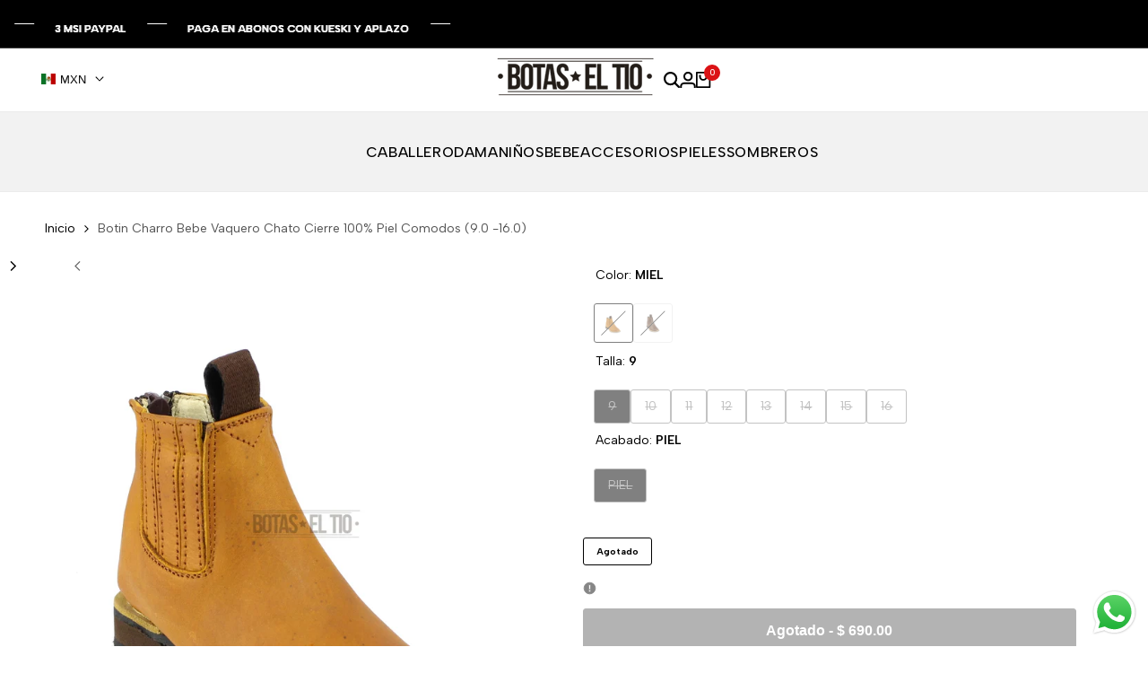

--- FILE ---
content_type: text/html; charset=utf-8
request_url: https://botaseltio.com.mx/products/botin-charro-bebe-vaquero-chato-cierre
body_size: 58725
content:
<!doctype html><html class="no-js hdt-pr-img__effect-opacity hdt-badge__shape-round dir--ltr hdt-minimal-products hdt-hidden-products-wishlist hdt-hidden-products-compare" lang="es" dir="ltr">
  <head><meta charset="utf-8">
    <meta http-equiv="X-UA-Compatible" content="IE=edge">
    <meta name="viewport" content="width=device-width,initial-scale=1">
    <meta name="theme-color" content="">
    <link rel="canonical" href="https://botaseltio.com.mx/products/botin-charro-bebe-vaquero-chato-cierre"><link rel="icon" type="image/png" href="//botaseltio.com.mx/cdn/shop/files/favicon-32x32.png?crop=center&height=32&v=1692368625&width=32">
      <link rel="apple-touch-icon" href="//botaseltio.com.mx/cdn/shop/files/favicon-32x32.png?crop=center&height=48&v=1692368625&width=48"><title>
      Botin Charro Bebe Vaquero Chato Cierre 100% Piel Comodos
 &ndash; Bota el tio </title><meta name="description" content="* 100% piel de res* Suela de hule ligera y flexible* Cierre trasero para poner facil* Hecha a mano.* Marca botas el tio*Orgullosamente hechas en Mexico">
<!-- /snippets/social-meta-tags.liquid -->

<meta property="og:site_name" content="Bota el tio ">
<meta property="og:url" content="https://botaseltio.com.mx/products/botin-charro-bebe-vaquero-chato-cierre">
<meta property="og:title" content="Botin Charro Bebe Vaquero Chato Cierre 100% Piel Comodos">
<meta property="og:type" content="product">
<meta property="og:description" content="* 100% piel de res* Suela de hule ligera y flexible* Cierre trasero para poner facil* Hecha a mano.* Marca botas el tio*Orgullosamente hechas en Mexico"><meta property="og:image" content="http://botaseltio.com.mx/cdn/shop/products/000074_1.jpg?v=1692639245">
  <meta property="og:image:secure_url" content="https://botaseltio.com.mx/cdn/shop/products/000074_1.jpg?v=1692639245">
  <meta property="og:image:width" content="1200">
  <meta property="og:image:height" content="900"><meta property="og:price:amount" content="690.00">
  <meta property="og:price:currency" content="MXN"><meta name="twitter:card" content="summary_large_image">
<meta name="twitter:title" content="Botin Charro Bebe Vaquero Chato Cierre 100% Piel Comodos">
<meta name="twitter:description" content="* 100% piel de res* Suela de hule ligera y flexible* Cierre trasero para poner facil* Hecha a mano.* Marca botas el tio*Orgullosamente hechas en Mexico"><link rel="preconnect" href="https://fonts.googleapis.com">
<link rel="preconnect" href="https://fonts.gstatic.com" crossorigin>
<link href="https://fonts.googleapis.com/css2?family=Albert+Sans:ital,wght@0,100;0,200;0,300;0,400;0,500;0,600;0,700;0,800;0,900;1,100;1,200;1,300;1,400;1,500;1,600;1,700;1,800;1,900&family=Playfair+Display:ital,wght@0,400;0,500;0,600;0,700;0,800;0,900;1,400;1,500;1,600;1,700;1,800;1,900&family=Poppins:ital,wght@0,100;0,200;0,300;0,400;0,500;0,600;0,700;0,800;0,900;1,100;1,200;1,300;1,400;1,500;1,600;1,700;1,800;1,900&display=swap" rel="stylesheet">
<style data-shopify>:root {--aspect-ratiocus1:1.0;--scrollbar-w: 0px;/* Spacing */--spacing-0-2: 0.2rem; /* 2px */--spacing-0-4: 0.4rem; /* 4px */--spacing-0-6: 0.6rem; /* 6px */--spacing-0-8: 0.8rem; /* 8px */--spacing-1: 1rem; /* 10px */--spacing-1-2: 1.2rem; /* 12px */--spacing-1-4: 1.4rem; /* 14px */--spacing-1-6: 1.6rem; /* 16px */--spacing-1-8: 1.8rem; /* 18px */--spacing-2: 2rem; /* 20px */--spacing-2-2: 2.2rem; /* 22px */--spacing-2-4: 2.4rem; /* 24px */--spacing-2-6: 2.6rem; /* 26px */--spacing-2-8: 2.8rem; /* 28px */--spacing-3: 3rem; /* 30px */--spacing-3-2: 3.2rem; /* 32px */--spacing-3-4: 3.4rem; /* 34px */--spacing-3-6: 3.6rem; /* 36px */--spacing-3-8: 3.8rem; /* 38px */--spacing-4: 4rem; /* 40px */--spacing-4-2: 4.2rem; /* 42px */--spacing-4-4: 4.4rem; /* 44px */--spacing-4-8: 4.8rem; /* 48px */--spacing-5: 5rem; /* 50px */--spacing-5-6: 5.6rem; /* 56px */--spacing-6: 6rem; /* 60px */--spacing-6-4: 6.4rem; /* 64px */--spacing-7: 7rem; /* 70px */--spacing-7-2: 7.2rem; /* 72px */--spacing-8: 8rem; /* 80px */--spacing-9: 9rem; /* 90px */--spacing-10: 10rem; /* 100px *//* Colors */--color-base-background: 255 255 255;--color-base-text: 134 134 134;--color-accent: 219 18 21;--color-accent-secondary: 255 255 255;--color-focus: 213 58 61;--payment-terms-background-color: rgb(255 255 255);/* Product badge colors */--color-on-sale-badge-background: 252 87 50;--color-on-sale-badge-text: 255 255 255;--color-new-badge-background: 72 212 187;--color-new-badge-text: 255 255 255;--color-sold-out-badge-background: 242 242 242;--color-sold-out-badge-text: 0 0 0;--color-pre-order-badge-background: 85 166 83;--color-pre-order-badge-text: 255 255 255;--color-custom-badge-background: 131 183 53;--color-custom-badge-text: 255 255 255;/* Notices colors */--color-tooltip-background: 35 35 35;--color-tooltip-text: 255 255 255;--color-success-background: 232 240 233;--color-success-text: 66 132 69;--color-warning-background: 251 246 234;--color-warning-text: 224 178 82;--color-error-background: 253 224 228;--color-error-text: 235 0 27;--font-body-family: 'Albert Sans', sans-serif;--font-body-style: normal;--font-body-weight: 400;--font-body-weight-bold: 700;--font-heading-family: 'Albert Sans', sans-serif;--font-heading-style: normal;--font-heading-weight: 400;--font-body-line-height: 1.6;--font-body-spacing: 0.0em;--font-heading-scale: 1.0;--font-heading-line-height: 1.2;--font-heading-spacing: 0.0em;--hdt-btn-line-height: 1.2;/* Font sizes */--text-xs: 1.0rem;--text-sm: 1.2rem;--text-base: 1.4rem;--text-lg: 1.6rem;--text-xl: 1.8rem;--text-2xl: 2.0rem;--text-4xl: 2.2rem;--text-6xl: 2.4rem;--text-8xl: 2.6rem;--text-10xl: 2.8rem;--text-12xl: 3.0rem;/* Font Weight */--font-light: 300;--font-normal: 400;--font-medium: 500;--font-semibold: 600;--font-bold: 700;--font-extrabold: 800;--font-black: 900;--spacing-x: 15px;--spacing-y: 15px;--container-max-width: 180rem;--container-max-width-padding-lg: 190rem;--container-max-width-padding-md: 186rem;--container-width-margin: 0rem;--spacing-sections-desktop: 0px;--spacing-sections-mobile: 0px;/* Border Radius */--rounded-2xs: 0.16666666666666666rem;--rounded-xs: 0.25rem;--rounded-sm: 0.5rem;--rounded: 1.0rem;--rounded-lg: 2.0rem;--rounded-full: 9999px;--rounded-button: 0.3rem;--rounded-input: 0.3rem;--rounded-product-card: 1.0rem;--rounded-product-media: 1.0rem;--rounded-collection-card: 1.0rem;--rounded-blog-card: 1.0rem;--padding-block-input: var(--spacing-0-6);--padding-inline-input: var(--spacing-1);--height-input: var(--spacing-4-2);--cursor-zoom-in-icon: url(//botaseltio.com.mx/cdn/shop/t/16/assets/cursor-zoom-in.svg?v=88807523373575012131744466757);--cursor-close-icon: url(//botaseltio.com.mx/cdn/shop/t/16/assets/cursor-close.svg?v=47636334999695629861744466757);/* RTL support */--value-logical-flip: 1;--value-origin-start: left;--value-origin-end: right;}/* Color schemes */[color-scheme="scheme-1"] {--color-background: 255 255 255;--gradient-background: #ffffff;--color-background2: 242 242 242;--color-foreground: 0 0 0;--color-foreground2: 84 84 84;--color-button: 0 0 0;--color-button-text: 255 255 255;--color-button-border: 0 0 0;--color-secondary-button: 255 255 255;--color-secondary-button-bg: 255 255 255;--color-secondary-button-text: 0 0 0;--color-link: 0 0 0;--color-line-border: 235 235 235;--color-overlay: 0 0 0;--payment-terms-background-color: rgb(255 255 255);/* Product colors */--color-pr-price: 0 0 0;--color-pr-sale-price: 219 18 21;--color-pr-text: 0 0 0;--color-pr-rating: ;/* Input colors */--color-input-primary: 255 255 255;--color-input-secondary: 144 144 144;}[color-scheme="scheme-2"] {--color-background: 255 255 255;--gradient-background: #ffffff;--color-background2: 255 255 255;--color-foreground: 0 0 0;--color-foreground2: 84 84 84;--color-button: 255 255 255;--color-button-text: 0 0 0;--color-button-border: 235 235 235;--color-secondary-button: 255 255 255;--color-secondary-button-bg: 255 255 255;--color-secondary-button-text: 0 0 0;--color-link: 0 0 0;--color-line-border: 236 236 236;--color-overlay: 0 0 0;--payment-terms-background-color: rgb(255 255 255);/* Product colors */--color-pr-price: 0 0 0;--color-pr-sale-price: 219 18 21;--color-pr-text: 0 0 0;--color-pr-rating: ;/* Input colors */--color-input-primary: 255 255 255;--color-input-secondary: 0 0 0;}[color-scheme="scheme-3"] {--color-background: 255 255 255;--gradient-background: #ffffff;--color-background2: 255 255 255;--color-foreground: 0 0 0;--color-foreground2: 0 0 0;--color-button: 242 242 242;--color-button-text: 0 0 0;--color-button-border: 242 242 242;--color-secondary-button: 255 255 255;--color-secondary-button-bg: 255 255 255;--color-secondary-button-text: 0 0 0;--color-link: 0 0 0;--color-line-border: 238 238 238;--color-overlay: 0 0 0;--payment-terms-background-color: rgb(255 255 255);/* Product colors */--color-pr-price: 0 0 0;--color-pr-sale-price: 219 18 21;--color-pr-text: 0 0 0;--color-pr-rating: ;/* Input colors */--color-input-primary: 255 255 255;--color-input-secondary: 0 0 0;}[color-scheme="scheme-4"] {--color-background: 245 245 245;--gradient-background: #f5f5f5;--color-background2: 255 255 255;--color-foreground: 0 0 0;--color-foreground2: 84 84 84;--color-button: 0 0 0;--color-button-text: 255 255 255;--color-button-border: 0 0 0;--color-secondary-button: 245 245 245;--color-secondary-button-bg: 255 255 255;--color-secondary-button-text: 0 0 0;--color-link: 0 0 0;--color-line-border: 235 235 235;--color-overlay: 0 0 0;--payment-terms-background-color: rgb(245 245 245);/* Product colors */--color-pr-price: 0 0 0;--color-pr-sale-price: 219 18 21;--color-pr-text: 0 0 0;--color-pr-rating: ;/* Input colors */--color-input-primary: 255 255 255;--color-input-secondary: 144 144 144;}[color-scheme="scheme-5"] {--color-background: 251 247 240;--gradient-background: #fbf7f0;--color-background2: 251 247 240;--color-foreground: 0 0 0;--color-foreground2: 69 83 94;--color-button: 0 0 0;--color-button-text: 255 255 255;--color-button-border: 0 0 0;--color-secondary-button: 251 247 240;--color-secondary-button-bg: 255 255 255;--color-secondary-button-text: 0 0 0;--color-link: 0 0 0;--color-line-border: 0 0 0;--color-overlay: 0 0 0;--payment-terms-background-color: rgb(251 247 240);/* Product colors */--color-pr-price: 0 0 0;--color-pr-sale-price: 219 18 21;--color-pr-text: 0 0 0;--color-pr-rating: ;/* Input colors */--color-input-primary: 255 255 255;--color-input-secondary: 104 104 104;}[color-scheme="scheme-67a7ca9f-3333-4245-b79f-2e9849d7e615"] {--color-background: 0 0 0;--gradient-background: #000000;--color-background2: 68 68 68;--color-foreground: 255 255 255;--color-foreground2: 231 231 231;--color-button: 255 255 255;--color-button-text: 0 0 0;--color-button-border: 255 255 255;--color-secondary-button: 0 0 0;--color-secondary-button-bg: 0 0 0;--color-secondary-button-text: 255 255 255;--color-link: 255 255 255;--color-line-border: 68 68 68;--color-overlay: 0 0 0;--payment-terms-background-color: rgb(0 0 0);/* Product colors */--color-pr-price: 255 255 255;--color-pr-sale-price: 219 18 21;--color-pr-text: 255 255 255;--color-pr-rating: ;/* Input colors */--color-input-primary: 255 255 255;--color-input-secondary: 144 144 144;}[color-scheme="scheme-4f7d5921-8567-40ac-8211-ef87792674d6"] {--color-background: 252 255 178;--gradient-background: #fcffb2;--color-background2: 255 255 255;--color-foreground: 0 0 0;--color-foreground2: 84 84 84;--color-button: 0 0 0;--color-button-text: 255 255 255;--color-button-border: 0 0 0;--color-secondary-button: 252 255 178;--color-secondary-button-bg: 255 255 255;--color-secondary-button-text: 0 0 0;--color-link: 0 0 0;--color-line-border: 238 238 238;--color-overlay: 255 255 255;--payment-terms-background-color: rgb(252 255 178);/* Product colors */--color-pr-price: 0 0 0;--color-pr-sale-price: 219 18 21;--color-pr-text: 0 0 0;--color-pr-rating: ;/* Input colors */--color-input-primary: 255 255 255;--color-input-secondary: 144 144 144;}[color-scheme="scheme-4f7d5921-8567-40ac-8211-ef87792674d3"] {--color-background: 255 255 255;--gradient-background: #ffffff;--color-background2: 242 242 242;--color-foreground: 0 0 0;--color-foreground2: 255 255 255;--color-button: 219 18 21;--color-button-text: 255 255 255;--color-button-border: 219 18 21;--color-secondary-button: 255 255 255;--color-secondary-button-bg: 255 255 255;--color-secondary-button-text: 0 0 0;--color-link: 0 0 0;--color-line-border: 235 235 235;--color-overlay: 0 0 0;--payment-terms-background-color: rgb(255 255 255);/* Product colors */--color-pr-price: 0 0 0;--color-pr-sale-price: 219 18 21;--color-pr-text: 0 0 0;--color-pr-rating: ;/* Input colors */--color-input-primary: 255 255 255;--color-input-secondary: 144 144 144;}@media screen and (min-width: 768px) {:root {/* Font sizes */--text-xs: 1.0rem;--text-sm: 1.2rem;--text-base: 1.4rem;--text-lg: 1.6rem;--text-xl: 1.8rem;--text-2xl: 2.0rem;--text-4xl: 2.2rem;--text-6xl: 2.4rem;--text-8xl: 2.6rem;--text-10xl: 2.8rem;--text-12xl: 3.0rem;--spacing-x: 30px;--spacing-y: 30px;}}</style>

<link href="//botaseltio.com.mx/cdn/shop/t/16/assets/base.css?v=19516000572387894311744466756" rel="stylesheet" type="text/css" media="all" />
<link href="//botaseltio.com.mx/cdn/shop/t/16/assets/theme.css?v=23841338522087674421744466758" rel="stylesheet" type="text/css" media="all" /><script async crossorigin fetchpriority="high" src="/cdn/shopifycloud/importmap-polyfill/es-modules-shim.2.4.0.js"></script>
<script>if (!HTMLScriptElement.supports?.("importmap")) { const importMap = document.createElement('script'); importMap.async = true; importMap.src = "//botaseltio.com.mx/cdn/shop/t/16/assets/importmap.min.js?v=111504132928535020251744466757"; document.head.appendChild(importMap); }</script>
<script type="importmap">
  {
    "imports": {
      "vendor": "//botaseltio.com.mx/cdn/shop/t/16/assets/vendor.min.js?v=94278592681068290511744466758",
      "global": "//botaseltio.com.mx/cdn/shop/t/16/assets/global.min.js?v=91938960641769787461744466757",
      "photoswipe": "//botaseltio.com.mx/cdn/shop/t/16/assets/es-photoswipe.min.js?v=56831319481966336101744466757",
      "dayjs": "//botaseltio.com.mx/cdn/shop/t/16/assets/day.min.js?v=105690777647603308301744466757"
    }
  }
</script>
<script type="module" src="//botaseltio.com.mx/cdn/shop/t/16/assets/vendor.min.js?v=94278592681068290511744466758"></script>
<script type="module" src="//botaseltio.com.mx/cdn/shop/t/16/assets/global.min.js?v=91938960641769787461744466757"></script><script>window.performance && window.performance.mark && window.performance.mark('shopify.content_for_header.start');</script><meta name="facebook-domain-verification" content="ev346xf1k90w1lh7832h3ducz6kl28">
<meta name="google-site-verification" content="uzgXG11YSqZG8BzvdLygktSiGYvoi6Fam-SKUQBldSk">
<meta id="shopify-digital-wallet" name="shopify-digital-wallet" content="/76791152947/digital_wallets/dialog">
<link rel="alternate" type="application/json+oembed" href="https://botaseltio.com.mx/products/botin-charro-bebe-vaquero-chato-cierre.oembed">
<script async="async" src="/checkouts/internal/preloads.js?locale=es-MX"></script>
<script id="shopify-features" type="application/json">{"accessToken":"d1be952fab267f47e1e8befe83c07571","betas":["rich-media-storefront-analytics"],"domain":"botaseltio.com.mx","predictiveSearch":true,"shopId":76791152947,"locale":"es"}</script>
<script>var Shopify = Shopify || {};
Shopify.shop = "botaleltio.myshopify.com";
Shopify.locale = "es";
Shopify.currency = {"active":"MXN","rate":"1.0"};
Shopify.country = "MX";
Shopify.theme = {"name":"Ecomus (1.9.2 Auto create)","id":177673601331,"schema_name":"Ecomus","schema_version":"1.9.2","theme_store_id":null,"role":"main"};
Shopify.theme.handle = "null";
Shopify.theme.style = {"id":null,"handle":null};
Shopify.cdnHost = "botaseltio.com.mx/cdn";
Shopify.routes = Shopify.routes || {};
Shopify.routes.root = "/";</script>
<script type="module">!function(o){(o.Shopify=o.Shopify||{}).modules=!0}(window);</script>
<script>!function(o){function n(){var o=[];function n(){o.push(Array.prototype.slice.apply(arguments))}return n.q=o,n}var t=o.Shopify=o.Shopify||{};t.loadFeatures=n(),t.autoloadFeatures=n()}(window);</script>
<script id="shop-js-analytics" type="application/json">{"pageType":"product"}</script>
<script defer="defer" async type="module" src="//botaseltio.com.mx/cdn/shopifycloud/shop-js/modules/v2/client.init-shop-cart-sync_2Gr3Q33f.es.esm.js"></script>
<script defer="defer" async type="module" src="//botaseltio.com.mx/cdn/shopifycloud/shop-js/modules/v2/chunk.common_noJfOIa7.esm.js"></script>
<script defer="defer" async type="module" src="//botaseltio.com.mx/cdn/shopifycloud/shop-js/modules/v2/chunk.modal_Deo2FJQo.esm.js"></script>
<script type="module">
  await import("//botaseltio.com.mx/cdn/shopifycloud/shop-js/modules/v2/client.init-shop-cart-sync_2Gr3Q33f.es.esm.js");
await import("//botaseltio.com.mx/cdn/shopifycloud/shop-js/modules/v2/chunk.common_noJfOIa7.esm.js");
await import("//botaseltio.com.mx/cdn/shopifycloud/shop-js/modules/v2/chunk.modal_Deo2FJQo.esm.js");

  window.Shopify.SignInWithShop?.initShopCartSync?.({"fedCMEnabled":true,"windoidEnabled":true});

</script>
<script>(function() {
  var isLoaded = false;
  function asyncLoad() {
    if (isLoaded) return;
    isLoaded = true;
    var urls = ["https:\/\/cdn.nfcube.com\/tiktok-4d329c8808bc5f3ffac1096cba5dbb8a.js?shop=botaleltio.myshopify.com"];
    for (var i = 0; i < urls.length; i++) {
      var s = document.createElement('script');
      s.type = 'text/javascript';
      s.async = true;
      s.src = urls[i];
      var x = document.getElementsByTagName('script')[0];
      x.parentNode.insertBefore(s, x);
    }
  };
  if(window.attachEvent) {
    window.attachEvent('onload', asyncLoad);
  } else {
    window.addEventListener('load', asyncLoad, false);
  }
})();</script>
<script id="__st">var __st={"a":76791152947,"offset":-21600,"reqid":"aa0098b1-3b15-41cb-bf69-dd5a0ac8d0bb-1769278552","pageurl":"botaseltio.com.mx\/products\/botin-charro-bebe-vaquero-chato-cierre","u":"239a88c7b7bc","p":"product","rtyp":"product","rid":8548028580147};</script>
<script>window.ShopifyPaypalV4VisibilityTracking = true;</script>
<script id="captcha-bootstrap">!function(){'use strict';const t='contact',e='account',n='new_comment',o=[[t,t],['blogs',n],['comments',n],[t,'customer']],c=[[e,'customer_login'],[e,'guest_login'],[e,'recover_customer_password'],[e,'create_customer']],r=t=>t.map((([t,e])=>`form[action*='/${t}']:not([data-nocaptcha='true']) input[name='form_type'][value='${e}']`)).join(','),a=t=>()=>t?[...document.querySelectorAll(t)].map((t=>t.form)):[];function s(){const t=[...o],e=r(t);return a(e)}const i='password',u='form_key',d=['recaptcha-v3-token','g-recaptcha-response','h-captcha-response',i],f=()=>{try{return window.sessionStorage}catch{return}},m='__shopify_v',_=t=>t.elements[u];function p(t,e,n=!1){try{const o=window.sessionStorage,c=JSON.parse(o.getItem(e)),{data:r}=function(t){const{data:e,action:n}=t;return t[m]||n?{data:e,action:n}:{data:t,action:n}}(c);for(const[e,n]of Object.entries(r))t.elements[e]&&(t.elements[e].value=n);n&&o.removeItem(e)}catch(o){console.error('form repopulation failed',{error:o})}}const l='form_type',E='cptcha';function T(t){t.dataset[E]=!0}const w=window,h=w.document,L='Shopify',v='ce_forms',y='captcha';let A=!1;((t,e)=>{const n=(g='f06e6c50-85a8-45c8-87d0-21a2b65856fe',I='https://cdn.shopify.com/shopifycloud/storefront-forms-hcaptcha/ce_storefront_forms_captcha_hcaptcha.v1.5.2.iife.js',D={infoText:'Protegido por hCaptcha',privacyText:'Privacidad',termsText:'Términos'},(t,e,n)=>{const o=w[L][v],c=o.bindForm;if(c)return c(t,g,e,D).then(n);var r;o.q.push([[t,g,e,D],n]),r=I,A||(h.body.append(Object.assign(h.createElement('script'),{id:'captcha-provider',async:!0,src:r})),A=!0)});var g,I,D;w[L]=w[L]||{},w[L][v]=w[L][v]||{},w[L][v].q=[],w[L][y]=w[L][y]||{},w[L][y].protect=function(t,e){n(t,void 0,e),T(t)},Object.freeze(w[L][y]),function(t,e,n,w,h,L){const[v,y,A,g]=function(t,e,n){const i=e?o:[],u=t?c:[],d=[...i,...u],f=r(d),m=r(i),_=r(d.filter((([t,e])=>n.includes(e))));return[a(f),a(m),a(_),s()]}(w,h,L),I=t=>{const e=t.target;return e instanceof HTMLFormElement?e:e&&e.form},D=t=>v().includes(t);t.addEventListener('submit',(t=>{const e=I(t);if(!e)return;const n=D(e)&&!e.dataset.hcaptchaBound&&!e.dataset.recaptchaBound,o=_(e),c=g().includes(e)&&(!o||!o.value);(n||c)&&t.preventDefault(),c&&!n&&(function(t){try{if(!f())return;!function(t){const e=f();if(!e)return;const n=_(t);if(!n)return;const o=n.value;o&&e.removeItem(o)}(t);const e=Array.from(Array(32),(()=>Math.random().toString(36)[2])).join('');!function(t,e){_(t)||t.append(Object.assign(document.createElement('input'),{type:'hidden',name:u})),t.elements[u].value=e}(t,e),function(t,e){const n=f();if(!n)return;const o=[...t.querySelectorAll(`input[type='${i}']`)].map((({name:t})=>t)),c=[...d,...o],r={};for(const[a,s]of new FormData(t).entries())c.includes(a)||(r[a]=s);n.setItem(e,JSON.stringify({[m]:1,action:t.action,data:r}))}(t,e)}catch(e){console.error('failed to persist form',e)}}(e),e.submit())}));const S=(t,e)=>{t&&!t.dataset[E]&&(n(t,e.some((e=>e===t))),T(t))};for(const o of['focusin','change'])t.addEventListener(o,(t=>{const e=I(t);D(e)&&S(e,y())}));const B=e.get('form_key'),M=e.get(l),P=B&&M;t.addEventListener('DOMContentLoaded',(()=>{const t=y();if(P)for(const e of t)e.elements[l].value===M&&p(e,B);[...new Set([...A(),...v().filter((t=>'true'===t.dataset.shopifyCaptcha))])].forEach((e=>S(e,t)))}))}(h,new URLSearchParams(w.location.search),n,t,e,['guest_login'])})(!0,!0)}();</script>
<script integrity="sha256-4kQ18oKyAcykRKYeNunJcIwy7WH5gtpwJnB7kiuLZ1E=" data-source-attribution="shopify.loadfeatures" defer="defer" src="//botaseltio.com.mx/cdn/shopifycloud/storefront/assets/storefront/load_feature-a0a9edcb.js" crossorigin="anonymous"></script>
<script data-source-attribution="shopify.dynamic_checkout.dynamic.init">var Shopify=Shopify||{};Shopify.PaymentButton=Shopify.PaymentButton||{isStorefrontPortableWallets:!0,init:function(){window.Shopify.PaymentButton.init=function(){};var t=document.createElement("script");t.src="https://botaseltio.com.mx/cdn/shopifycloud/portable-wallets/latest/portable-wallets.es.js",t.type="module",document.head.appendChild(t)}};
</script>
<script data-source-attribution="shopify.dynamic_checkout.buyer_consent">
  function portableWalletsHideBuyerConsent(e){var t=document.getElementById("shopify-buyer-consent"),n=document.getElementById("shopify-subscription-policy-button");t&&n&&(t.classList.add("hidden"),t.setAttribute("aria-hidden","true"),n.removeEventListener("click",e))}function portableWalletsShowBuyerConsent(e){var t=document.getElementById("shopify-buyer-consent"),n=document.getElementById("shopify-subscription-policy-button");t&&n&&(t.classList.remove("hidden"),t.removeAttribute("aria-hidden"),n.addEventListener("click",e))}window.Shopify?.PaymentButton&&(window.Shopify.PaymentButton.hideBuyerConsent=portableWalletsHideBuyerConsent,window.Shopify.PaymentButton.showBuyerConsent=portableWalletsShowBuyerConsent);
</script>
<script data-source-attribution="shopify.dynamic_checkout.cart.bootstrap">document.addEventListener("DOMContentLoaded",(function(){function t(){return document.querySelector("shopify-accelerated-checkout-cart, shopify-accelerated-checkout")}if(t())Shopify.PaymentButton.init();else{new MutationObserver((function(e,n){t()&&(Shopify.PaymentButton.init(),n.disconnect())})).observe(document.body,{childList:!0,subtree:!0})}}));
</script>

<script>window.performance && window.performance.mark && window.performance.mark('shopify.content_for_header.end');</script>
<!-- BEGIN app block: shopify://apps/yotpo-product-reviews/blocks/settings/eb7dfd7d-db44-4334-bc49-c893b51b36cf -->


  <script type="text/javascript" src="https://cdn-widgetsrepository.yotpo.com/v1/loader/knmGNguvDJxEGGPT3acGrwIeRMDnxfNHxxJeUvDr?languageCode=es" async></script>



  
<!-- END app block --><!-- BEGIN app block: shopify://apps/klaviyo-email-marketing-sms/blocks/klaviyo-onsite-embed/2632fe16-c075-4321-a88b-50b567f42507 -->












  <script async src="https://static.klaviyo.com/onsite/js/YeMkyM/klaviyo.js?company_id=YeMkyM"></script>
  <script>!function(){if(!window.klaviyo){window._klOnsite=window._klOnsite||[];try{window.klaviyo=new Proxy({},{get:function(n,i){return"push"===i?function(){var n;(n=window._klOnsite).push.apply(n,arguments)}:function(){for(var n=arguments.length,o=new Array(n),w=0;w<n;w++)o[w]=arguments[w];var t="function"==typeof o[o.length-1]?o.pop():void 0,e=new Promise((function(n){window._klOnsite.push([i].concat(o,[function(i){t&&t(i),n(i)}]))}));return e}}})}catch(n){window.klaviyo=window.klaviyo||[],window.klaviyo.push=function(){var n;(n=window._klOnsite).push.apply(n,arguments)}}}}();</script>

  
    <script id="viewed_product">
      if (item == null) {
        var _learnq = _learnq || [];

        var MetafieldReviews = null
        var MetafieldYotpoRating = null
        var MetafieldYotpoCount = null
        var MetafieldLooxRating = null
        var MetafieldLooxCount = null
        var okendoProduct = null
        var okendoProductReviewCount = null
        var okendoProductReviewAverageValue = null
        try {
          // The following fields are used for Customer Hub recently viewed in order to add reviews.
          // This information is not part of __kla_viewed. Instead, it is part of __kla_viewed_reviewed_items
          MetafieldReviews = {};
          MetafieldYotpoRating = null
          MetafieldYotpoCount = null
          MetafieldLooxRating = null
          MetafieldLooxCount = null

          okendoProduct = null
          // If the okendo metafield is not legacy, it will error, which then requires the new json formatted data
          if (okendoProduct && 'error' in okendoProduct) {
            okendoProduct = null
          }
          okendoProductReviewCount = okendoProduct ? okendoProduct.reviewCount : null
          okendoProductReviewAverageValue = okendoProduct ? okendoProduct.reviewAverageValue : null
        } catch (error) {
          console.error('Error in Klaviyo onsite reviews tracking:', error);
        }

        var item = {
          Name: "Botin Charro Bebe Vaquero Chato Cierre 100% Piel Comodos (9.0 -16.0)",
          ProductID: 8548028580147,
          Categories: ["Bebe","Bebe Botin","Catálogo Botas del Tío | Vaqueras, Moto, Góticas, Industriales y Tácticas","Todos"],
          ImageURL: "https://botaseltio.com.mx/cdn/shop/products/000074_1_grande.jpg?v=1692639245",
          URL: "https://botaseltio.com.mx/products/botin-charro-bebe-vaquero-chato-cierre",
          Brand: "BOTAS EL TIO",
          Price: "$ 690.00",
          Value: "690.00",
          CompareAtPrice: "$ 0.00"
        };
        _learnq.push(['track', 'Viewed Product', item]);
        _learnq.push(['trackViewedItem', {
          Title: item.Name,
          ItemId: item.ProductID,
          Categories: item.Categories,
          ImageUrl: item.ImageURL,
          Url: item.URL,
          Metadata: {
            Brand: item.Brand,
            Price: item.Price,
            Value: item.Value,
            CompareAtPrice: item.CompareAtPrice
          },
          metafields:{
            reviews: MetafieldReviews,
            yotpo:{
              rating: MetafieldYotpoRating,
              count: MetafieldYotpoCount,
            },
            loox:{
              rating: MetafieldLooxRating,
              count: MetafieldLooxCount,
            },
            okendo: {
              rating: okendoProductReviewAverageValue,
              count: okendoProductReviewCount,
            }
          }
        }]);
      }
    </script>
  




  <script>
    window.klaviyoReviewsProductDesignMode = false
  </script>







<!-- END app block --><!-- BEGIN app block: shopify://apps/ecomrise-upsell-bundle/blocks/favicon-app-embed/acb8bab5-decc-4989-8fb5-41075963cdef --><script
  type="application/json"
  id="ecomrise-favicon-cart-count"
  data-js='{ "bgColor" : "#db1215", "textColor" : "#ffffff", "type" : "circle", "animation": "popFade", "position" : "up", "cartCount" : 0 }'
  defer="defer"></script>
<!-- END app block --><!-- BEGIN app block: shopify://apps/ecomrise-upsell-bundle/blocks/inactive-tab-message-app-embed/acb8bab5-decc-4989-8fb5-41075963cdef --><script type="application/json" id="ecomrise-inactive-tab-message">
  { "message": ["🔥Tienes Botas x Comprar..."],"delay": 1000 }
</script>
<!-- END app block --><script src="https://cdn.shopify.com/extensions/019be8ec-afde-7e9d-8458-7bb382b8d1d5/ecomrise-upsell-bundle-181/assets/favico.js" type="text/javascript" defer="defer"></script>
<script src="https://cdn.shopify.com/extensions/019bc830-c61c-7f04-b631-dad930a1c9c8/1e5ce2d49297224632cdd87e3fcdeea7314c4592/assets/widget-embed.js" type="text/javascript" defer="defer"></script>
<script src="https://cdn.shopify.com/extensions/19b02840-66d3-4ebc-80e8-0e29c0ad18a9/mercado-pago-banner-27/assets/mercadopago-tooltips.js" type="text/javascript" defer="defer"></script>
<link href="https://cdn.shopify.com/extensions/19b02840-66d3-4ebc-80e8-0e29c0ad18a9/mercado-pago-banner-27/assets/mercadopago-tooltips.css" rel="stylesheet" type="text/css" media="all">
<script src="https://cdn.shopify.com/extensions/019be8ec-afde-7e9d-8458-7bb382b8d1d5/ecomrise-upsell-bundle-181/assets/itm.js" type="text/javascript" defer="defer"></script>
<script src="https://cdn.shopify.com/extensions/019b6dda-9f81-7c8b-b5f5-7756ae4a26fb/dondy-whatsapp-chat-widget-85/assets/ChatBubble.js" type="text/javascript" defer="defer"></script>
<link href="https://cdn.shopify.com/extensions/019b6dda-9f81-7c8b-b5f5-7756ae4a26fb/dondy-whatsapp-chat-widget-85/assets/ChatBubble.css" rel="stylesheet" type="text/css" media="all">
<link href="https://monorail-edge.shopifysvc.com" rel="dns-prefetch">
<script>(function(){if ("sendBeacon" in navigator && "performance" in window) {try {var session_token_from_headers = performance.getEntriesByType('navigation')[0].serverTiming.find(x => x.name == '_s').description;} catch {var session_token_from_headers = undefined;}var session_cookie_matches = document.cookie.match(/_shopify_s=([^;]*)/);var session_token_from_cookie = session_cookie_matches && session_cookie_matches.length === 2 ? session_cookie_matches[1] : "";var session_token = session_token_from_headers || session_token_from_cookie || "";function handle_abandonment_event(e) {var entries = performance.getEntries().filter(function(entry) {return /monorail-edge.shopifysvc.com/.test(entry.name);});if (!window.abandonment_tracked && entries.length === 0) {window.abandonment_tracked = true;var currentMs = Date.now();var navigation_start = performance.timing.navigationStart;var payload = {shop_id: 76791152947,url: window.location.href,navigation_start,duration: currentMs - navigation_start,session_token,page_type: "product"};window.navigator.sendBeacon("https://monorail-edge.shopifysvc.com/v1/produce", JSON.stringify({schema_id: "online_store_buyer_site_abandonment/1.1",payload: payload,metadata: {event_created_at_ms: currentMs,event_sent_at_ms: currentMs}}));}}window.addEventListener('pagehide', handle_abandonment_event);}}());</script>
<script id="web-pixels-manager-setup">(function e(e,d,r,n,o){if(void 0===o&&(o={}),!Boolean(null===(a=null===(i=window.Shopify)||void 0===i?void 0:i.analytics)||void 0===a?void 0:a.replayQueue)){var i,a;window.Shopify=window.Shopify||{};var t=window.Shopify;t.analytics=t.analytics||{};var s=t.analytics;s.replayQueue=[],s.publish=function(e,d,r){return s.replayQueue.push([e,d,r]),!0};try{self.performance.mark("wpm:start")}catch(e){}var l=function(){var e={modern:/Edge?\/(1{2}[4-9]|1[2-9]\d|[2-9]\d{2}|\d{4,})\.\d+(\.\d+|)|Firefox\/(1{2}[4-9]|1[2-9]\d|[2-9]\d{2}|\d{4,})\.\d+(\.\d+|)|Chrom(ium|e)\/(9{2}|\d{3,})\.\d+(\.\d+|)|(Maci|X1{2}).+ Version\/(15\.\d+|(1[6-9]|[2-9]\d|\d{3,})\.\d+)([,.]\d+|)( \(\w+\)|)( Mobile\/\w+|) Safari\/|Chrome.+OPR\/(9{2}|\d{3,})\.\d+\.\d+|(CPU[ +]OS|iPhone[ +]OS|CPU[ +]iPhone|CPU IPhone OS|CPU iPad OS)[ +]+(15[._]\d+|(1[6-9]|[2-9]\d|\d{3,})[._]\d+)([._]\d+|)|Android:?[ /-](13[3-9]|1[4-9]\d|[2-9]\d{2}|\d{4,})(\.\d+|)(\.\d+|)|Android.+Firefox\/(13[5-9]|1[4-9]\d|[2-9]\d{2}|\d{4,})\.\d+(\.\d+|)|Android.+Chrom(ium|e)\/(13[3-9]|1[4-9]\d|[2-9]\d{2}|\d{4,})\.\d+(\.\d+|)|SamsungBrowser\/([2-9]\d|\d{3,})\.\d+/,legacy:/Edge?\/(1[6-9]|[2-9]\d|\d{3,})\.\d+(\.\d+|)|Firefox\/(5[4-9]|[6-9]\d|\d{3,})\.\d+(\.\d+|)|Chrom(ium|e)\/(5[1-9]|[6-9]\d|\d{3,})\.\d+(\.\d+|)([\d.]+$|.*Safari\/(?![\d.]+ Edge\/[\d.]+$))|(Maci|X1{2}).+ Version\/(10\.\d+|(1[1-9]|[2-9]\d|\d{3,})\.\d+)([,.]\d+|)( \(\w+\)|)( Mobile\/\w+|) Safari\/|Chrome.+OPR\/(3[89]|[4-9]\d|\d{3,})\.\d+\.\d+|(CPU[ +]OS|iPhone[ +]OS|CPU[ +]iPhone|CPU IPhone OS|CPU iPad OS)[ +]+(10[._]\d+|(1[1-9]|[2-9]\d|\d{3,})[._]\d+)([._]\d+|)|Android:?[ /-](13[3-9]|1[4-9]\d|[2-9]\d{2}|\d{4,})(\.\d+|)(\.\d+|)|Mobile Safari.+OPR\/([89]\d|\d{3,})\.\d+\.\d+|Android.+Firefox\/(13[5-9]|1[4-9]\d|[2-9]\d{2}|\d{4,})\.\d+(\.\d+|)|Android.+Chrom(ium|e)\/(13[3-9]|1[4-9]\d|[2-9]\d{2}|\d{4,})\.\d+(\.\d+|)|Android.+(UC? ?Browser|UCWEB|U3)[ /]?(15\.([5-9]|\d{2,})|(1[6-9]|[2-9]\d|\d{3,})\.\d+)\.\d+|SamsungBrowser\/(5\.\d+|([6-9]|\d{2,})\.\d+)|Android.+MQ{2}Browser\/(14(\.(9|\d{2,})|)|(1[5-9]|[2-9]\d|\d{3,})(\.\d+|))(\.\d+|)|K[Aa][Ii]OS\/(3\.\d+|([4-9]|\d{2,})\.\d+)(\.\d+|)/},d=e.modern,r=e.legacy,n=navigator.userAgent;return n.match(d)?"modern":n.match(r)?"legacy":"unknown"}(),u="modern"===l?"modern":"legacy",c=(null!=n?n:{modern:"",legacy:""})[u],f=function(e){return[e.baseUrl,"/wpm","/b",e.hashVersion,"modern"===e.buildTarget?"m":"l",".js"].join("")}({baseUrl:d,hashVersion:r,buildTarget:u}),m=function(e){var d=e.version,r=e.bundleTarget,n=e.surface,o=e.pageUrl,i=e.monorailEndpoint;return{emit:function(e){var a=e.status,t=e.errorMsg,s=(new Date).getTime(),l=JSON.stringify({metadata:{event_sent_at_ms:s},events:[{schema_id:"web_pixels_manager_load/3.1",payload:{version:d,bundle_target:r,page_url:o,status:a,surface:n,error_msg:t},metadata:{event_created_at_ms:s}}]});if(!i)return console&&console.warn&&console.warn("[Web Pixels Manager] No Monorail endpoint provided, skipping logging."),!1;try{return self.navigator.sendBeacon.bind(self.navigator)(i,l)}catch(e){}var u=new XMLHttpRequest;try{return u.open("POST",i,!0),u.setRequestHeader("Content-Type","text/plain"),u.send(l),!0}catch(e){return console&&console.warn&&console.warn("[Web Pixels Manager] Got an unhandled error while logging to Monorail."),!1}}}}({version:r,bundleTarget:l,surface:e.surface,pageUrl:self.location.href,monorailEndpoint:e.monorailEndpoint});try{o.browserTarget=l,function(e){var d=e.src,r=e.async,n=void 0===r||r,o=e.onload,i=e.onerror,a=e.sri,t=e.scriptDataAttributes,s=void 0===t?{}:t,l=document.createElement("script"),u=document.querySelector("head"),c=document.querySelector("body");if(l.async=n,l.src=d,a&&(l.integrity=a,l.crossOrigin="anonymous"),s)for(var f in s)if(Object.prototype.hasOwnProperty.call(s,f))try{l.dataset[f]=s[f]}catch(e){}if(o&&l.addEventListener("load",o),i&&l.addEventListener("error",i),u)u.appendChild(l);else{if(!c)throw new Error("Did not find a head or body element to append the script");c.appendChild(l)}}({src:f,async:!0,onload:function(){if(!function(){var e,d;return Boolean(null===(d=null===(e=window.Shopify)||void 0===e?void 0:e.analytics)||void 0===d?void 0:d.initialized)}()){var d=window.webPixelsManager.init(e)||void 0;if(d){var r=window.Shopify.analytics;r.replayQueue.forEach((function(e){var r=e[0],n=e[1],o=e[2];d.publishCustomEvent(r,n,o)})),r.replayQueue=[],r.publish=d.publishCustomEvent,r.visitor=d.visitor,r.initialized=!0}}},onerror:function(){return m.emit({status:"failed",errorMsg:"".concat(f," has failed to load")})},sri:function(e){var d=/^sha384-[A-Za-z0-9+/=]+$/;return"string"==typeof e&&d.test(e)}(c)?c:"",scriptDataAttributes:o}),m.emit({status:"loading"})}catch(e){m.emit({status:"failed",errorMsg:(null==e?void 0:e.message)||"Unknown error"})}}})({shopId: 76791152947,storefrontBaseUrl: "https://botaseltio.com.mx",extensionsBaseUrl: "https://extensions.shopifycdn.com/cdn/shopifycloud/web-pixels-manager",monorailEndpoint: "https://monorail-edge.shopifysvc.com/unstable/produce_batch",surface: "storefront-renderer",enabledBetaFlags: ["2dca8a86"],webPixelsConfigList: [{"id":"1869021491","configuration":"{\"pixelCode\":\"CQ7NI9RC77U4RKD7FGSG\"}","eventPayloadVersion":"v1","runtimeContext":"STRICT","scriptVersion":"22e92c2ad45662f435e4801458fb78cc","type":"APP","apiClientId":4383523,"privacyPurposes":["ANALYTICS","MARKETING","SALE_OF_DATA"],"dataSharingAdjustments":{"protectedCustomerApprovalScopes":["read_customer_address","read_customer_email","read_customer_name","read_customer_personal_data","read_customer_phone"]}},{"id":"1737359667","configuration":"{\"yotpoStoreId\":\"knmGNguvDJxEGGPT3acGrwIeRMDnxfNHxxJeUvDr\"}","eventPayloadVersion":"v1","runtimeContext":"STRICT","scriptVersion":"8bb37a256888599d9a3d57f0551d3859","type":"APP","apiClientId":70132,"privacyPurposes":["ANALYTICS","MARKETING","SALE_OF_DATA"],"dataSharingAdjustments":{"protectedCustomerApprovalScopes":["read_customer_address","read_customer_email","read_customer_name","read_customer_personal_data","read_customer_phone"]}},{"id":"1357709619","configuration":"{\"shopUrl\":\"botaleltio.myshopify.com\"}","eventPayloadVersion":"v1","runtimeContext":"STRICT","scriptVersion":"c581e5437ee132f6ac1ad175a6693233","type":"APP","apiClientId":109149454337,"privacyPurposes":["ANALYTICS","MARKETING","SALE_OF_DATA"],"dataSharingAdjustments":{"protectedCustomerApprovalScopes":["read_customer_personal_data"]}},{"id":"1255997747","configuration":"{\"tagID\":\"2613311416166\"}","eventPayloadVersion":"v1","runtimeContext":"STRICT","scriptVersion":"18031546ee651571ed29edbe71a3550b","type":"APP","apiClientId":3009811,"privacyPurposes":["ANALYTICS","MARKETING","SALE_OF_DATA"],"dataSharingAdjustments":{"protectedCustomerApprovalScopes":["read_customer_address","read_customer_email","read_customer_name","read_customer_personal_data","read_customer_phone"]}},{"id":"814088499","configuration":"{\"config\":\"{\\\"pixel_id\\\":\\\"G-5MEZV5XS7N\\\",\\\"target_country\\\":\\\"MX\\\",\\\"gtag_events\\\":[{\\\"type\\\":\\\"begin_checkout\\\",\\\"action_label\\\":\\\"G-5MEZV5XS7N\\\"},{\\\"type\\\":\\\"search\\\",\\\"action_label\\\":\\\"G-5MEZV5XS7N\\\"},{\\\"type\\\":\\\"view_item\\\",\\\"action_label\\\":[\\\"G-5MEZV5XS7N\\\",\\\"MC-8C5JWNMM08\\\"]},{\\\"type\\\":\\\"purchase\\\",\\\"action_label\\\":[\\\"G-5MEZV5XS7N\\\",\\\"MC-8C5JWNMM08\\\"]},{\\\"type\\\":\\\"page_view\\\",\\\"action_label\\\":[\\\"G-5MEZV5XS7N\\\",\\\"MC-8C5JWNMM08\\\"]},{\\\"type\\\":\\\"add_payment_info\\\",\\\"action_label\\\":\\\"G-5MEZV5XS7N\\\"},{\\\"type\\\":\\\"add_to_cart\\\",\\\"action_label\\\":\\\"G-5MEZV5XS7N\\\"}],\\\"enable_monitoring_mode\\\":false}\"}","eventPayloadVersion":"v1","runtimeContext":"OPEN","scriptVersion":"b2a88bafab3e21179ed38636efcd8a93","type":"APP","apiClientId":1780363,"privacyPurposes":[],"dataSharingAdjustments":{"protectedCustomerApprovalScopes":["read_customer_address","read_customer_email","read_customer_name","read_customer_personal_data","read_customer_phone"]}},{"id":"357302579","configuration":"{\"pixel_id\":\"2889618351172889\",\"pixel_type\":\"facebook_pixel\",\"metaapp_system_user_token\":\"-\"}","eventPayloadVersion":"v1","runtimeContext":"OPEN","scriptVersion":"ca16bc87fe92b6042fbaa3acc2fbdaa6","type":"APP","apiClientId":2329312,"privacyPurposes":["ANALYTICS","MARKETING","SALE_OF_DATA"],"dataSharingAdjustments":{"protectedCustomerApprovalScopes":["read_customer_address","read_customer_email","read_customer_name","read_customer_personal_data","read_customer_phone"]}},{"id":"288129331","configuration":"{\"accountID\":\"7295\",\"shopify_domain\":\"botaleltio.myshopify.com\"}","eventPayloadVersion":"v1","runtimeContext":"STRICT","scriptVersion":"81798345716f7953fedfdf938da2b76d","type":"APP","apiClientId":69727125505,"privacyPurposes":["ANALYTICS","MARKETING","SALE_OF_DATA"],"dataSharingAdjustments":{"protectedCustomerApprovalScopes":["read_customer_email","read_customer_name","read_customer_personal_data","read_customer_phone"]}},{"id":"shopify-app-pixel","configuration":"{}","eventPayloadVersion":"v1","runtimeContext":"STRICT","scriptVersion":"0450","apiClientId":"shopify-pixel","type":"APP","privacyPurposes":["ANALYTICS","MARKETING"]},{"id":"shopify-custom-pixel","eventPayloadVersion":"v1","runtimeContext":"LAX","scriptVersion":"0450","apiClientId":"shopify-pixel","type":"CUSTOM","privacyPurposes":["ANALYTICS","MARKETING"]}],isMerchantRequest: false,initData: {"shop":{"name":"Bota el tio ","paymentSettings":{"currencyCode":"MXN"},"myshopifyDomain":"botaleltio.myshopify.com","countryCode":"MX","storefrontUrl":"https:\/\/botaseltio.com.mx"},"customer":null,"cart":null,"checkout":null,"productVariants":[{"price":{"amount":690.0,"currencyCode":"MXN"},"product":{"title":"Botin Charro Bebe Vaquero Chato Cierre 100% Piel Comodos (9.0 -16.0)","vendor":"BOTAS EL TIO","id":"8548028580147","untranslatedTitle":"Botin Charro Bebe Vaquero Chato Cierre 100% Piel Comodos (9.0 -16.0)","url":"\/products\/botin-charro-bebe-vaquero-chato-cierre","type":"BOTIN CALZADO DE BEBE"},"id":"46470739034419","image":{"src":"\/\/botaseltio.com.mx\/cdn\/shop\/products\/000074_1.jpg?v=1692639245"},"sku":"1000000000074090","title":"MIEL \/ 9 \/ PIEL","untranslatedTitle":"MIEL \/ 9 \/ PIEL"},{"price":{"amount":690.0,"currencyCode":"MXN"},"product":{"title":"Botin Charro Bebe Vaquero Chato Cierre 100% Piel Comodos (9.0 -16.0)","vendor":"BOTAS EL TIO","id":"8548028580147","untranslatedTitle":"Botin Charro Bebe Vaquero Chato Cierre 100% Piel Comodos (9.0 -16.0)","url":"\/products\/botin-charro-bebe-vaquero-chato-cierre","type":"BOTIN CALZADO DE BEBE"},"id":"46470739067187","image":{"src":"\/\/botaseltio.com.mx\/cdn\/shop\/products\/000074_1.jpg?v=1692639245"},"sku":"1000000000074100","title":"MIEL \/ 10 \/ PIEL","untranslatedTitle":"MIEL \/ 10 \/ PIEL"},{"price":{"amount":690.0,"currencyCode":"MXN"},"product":{"title":"Botin Charro Bebe Vaquero Chato Cierre 100% Piel Comodos (9.0 -16.0)","vendor":"BOTAS EL TIO","id":"8548028580147","untranslatedTitle":"Botin Charro Bebe Vaquero Chato Cierre 100% Piel Comodos (9.0 -16.0)","url":"\/products\/botin-charro-bebe-vaquero-chato-cierre","type":"BOTIN CALZADO DE BEBE"},"id":"46470739099955","image":{"src":"\/\/botaseltio.com.mx\/cdn\/shop\/products\/000074_1.jpg?v=1692639245"},"sku":"1000000000074110","title":"MIEL \/ 11 \/ PIEL","untranslatedTitle":"MIEL \/ 11 \/ PIEL"},{"price":{"amount":690.0,"currencyCode":"MXN"},"product":{"title":"Botin Charro Bebe Vaquero Chato Cierre 100% Piel Comodos (9.0 -16.0)","vendor":"BOTAS EL TIO","id":"8548028580147","untranslatedTitle":"Botin Charro Bebe Vaquero Chato Cierre 100% Piel Comodos (9.0 -16.0)","url":"\/products\/botin-charro-bebe-vaquero-chato-cierre","type":"BOTIN CALZADO DE BEBE"},"id":"46470739132723","image":{"src":"\/\/botaseltio.com.mx\/cdn\/shop\/products\/000074_1.jpg?v=1692639245"},"sku":"1000000000074120","title":"MIEL \/ 12 \/ PIEL","untranslatedTitle":"MIEL \/ 12 \/ PIEL"},{"price":{"amount":690.0,"currencyCode":"MXN"},"product":{"title":"Botin Charro Bebe Vaquero Chato Cierre 100% Piel Comodos (9.0 -16.0)","vendor":"BOTAS EL TIO","id":"8548028580147","untranslatedTitle":"Botin Charro Bebe Vaquero Chato Cierre 100% Piel Comodos (9.0 -16.0)","url":"\/products\/botin-charro-bebe-vaquero-chato-cierre","type":"BOTIN CALZADO DE BEBE"},"id":"46470739165491","image":{"src":"\/\/botaseltio.com.mx\/cdn\/shop\/products\/000074_1.jpg?v=1692639245"},"sku":"1000000000074130","title":"MIEL \/ 13 \/ PIEL","untranslatedTitle":"MIEL \/ 13 \/ PIEL"},{"price":{"amount":690.0,"currencyCode":"MXN"},"product":{"title":"Botin Charro Bebe Vaquero Chato Cierre 100% Piel Comodos (9.0 -16.0)","vendor":"BOTAS EL TIO","id":"8548028580147","untranslatedTitle":"Botin Charro Bebe Vaquero Chato Cierre 100% Piel Comodos (9.0 -16.0)","url":"\/products\/botin-charro-bebe-vaquero-chato-cierre","type":"BOTIN CALZADO DE BEBE"},"id":"46470739198259","image":{"src":"\/\/botaseltio.com.mx\/cdn\/shop\/products\/000074_1.jpg?v=1692639245"},"sku":"1000000000074140","title":"MIEL \/ 14 \/ PIEL","untranslatedTitle":"MIEL \/ 14 \/ PIEL"},{"price":{"amount":690.0,"currencyCode":"MXN"},"product":{"title":"Botin Charro Bebe Vaquero Chato Cierre 100% Piel Comodos (9.0 -16.0)","vendor":"BOTAS EL TIO","id":"8548028580147","untranslatedTitle":"Botin Charro Bebe Vaquero Chato Cierre 100% Piel Comodos (9.0 -16.0)","url":"\/products\/botin-charro-bebe-vaquero-chato-cierre","type":"BOTIN CALZADO DE BEBE"},"id":"46470739231027","image":{"src":"\/\/botaseltio.com.mx\/cdn\/shop\/products\/000074_1.jpg?v=1692639245"},"sku":"1000000000074150","title":"MIEL \/ 15 \/ PIEL","untranslatedTitle":"MIEL \/ 15 \/ PIEL"},{"price":{"amount":690.0,"currencyCode":"MXN"},"product":{"title":"Botin Charro Bebe Vaquero Chato Cierre 100% Piel Comodos (9.0 -16.0)","vendor":"BOTAS EL TIO","id":"8548028580147","untranslatedTitle":"Botin Charro Bebe Vaquero Chato Cierre 100% Piel Comodos (9.0 -16.0)","url":"\/products\/botin-charro-bebe-vaquero-chato-cierre","type":"BOTIN CALZADO DE BEBE"},"id":"46470739263795","image":{"src":"\/\/botaseltio.com.mx\/cdn\/shop\/products\/000074_1.jpg?v=1692639245"},"sku":"1000000000074160","title":"MIEL \/ 16 \/ PIEL","untranslatedTitle":"MIEL \/ 16 \/ PIEL"},{"price":{"amount":690.0,"currencyCode":"MXN"},"product":{"title":"Botin Charro Bebe Vaquero Chato Cierre 100% Piel Comodos (9.0 -16.0)","vendor":"BOTAS EL TIO","id":"8548028580147","untranslatedTitle":"Botin Charro Bebe Vaquero Chato Cierre 100% Piel Comodos (9.0 -16.0)","url":"\/products\/botin-charro-bebe-vaquero-chato-cierre","type":"BOTIN CALZADO DE BEBE"},"id":"46470739296563","image":{"src":"\/\/botaseltio.com.mx\/cdn\/shop\/products\/000075_1.jpg?v=1692639245"},"sku":"8000000000075090","title":"TABACO \/ 9 \/ PIEL","untranslatedTitle":"TABACO \/ 9 \/ PIEL"},{"price":{"amount":690.0,"currencyCode":"MXN"},"product":{"title":"Botin Charro Bebe Vaquero Chato Cierre 100% Piel Comodos (9.0 -16.0)","vendor":"BOTAS EL TIO","id":"8548028580147","untranslatedTitle":"Botin Charro Bebe Vaquero Chato Cierre 100% Piel Comodos (9.0 -16.0)","url":"\/products\/botin-charro-bebe-vaquero-chato-cierre","type":"BOTIN CALZADO DE BEBE"},"id":"46470739329331","image":{"src":"\/\/botaseltio.com.mx\/cdn\/shop\/products\/000075_1.jpg?v=1692639245"},"sku":"8000000000075100","title":"TABACO \/ 10 \/ PIEL","untranslatedTitle":"TABACO \/ 10 \/ PIEL"},{"price":{"amount":690.0,"currencyCode":"MXN"},"product":{"title":"Botin Charro Bebe Vaquero Chato Cierre 100% Piel Comodos (9.0 -16.0)","vendor":"BOTAS EL TIO","id":"8548028580147","untranslatedTitle":"Botin Charro Bebe Vaquero Chato Cierre 100% Piel Comodos (9.0 -16.0)","url":"\/products\/botin-charro-bebe-vaquero-chato-cierre","type":"BOTIN CALZADO DE BEBE"},"id":"46470739362099","image":{"src":"\/\/botaseltio.com.mx\/cdn\/shop\/products\/000075_1.jpg?v=1692639245"},"sku":"8000000000075110","title":"TABACO \/ 11 \/ PIEL","untranslatedTitle":"TABACO \/ 11 \/ PIEL"},{"price":{"amount":690.0,"currencyCode":"MXN"},"product":{"title":"Botin Charro Bebe Vaquero Chato Cierre 100% Piel Comodos (9.0 -16.0)","vendor":"BOTAS EL TIO","id":"8548028580147","untranslatedTitle":"Botin Charro Bebe Vaquero Chato Cierre 100% Piel Comodos (9.0 -16.0)","url":"\/products\/botin-charro-bebe-vaquero-chato-cierre","type":"BOTIN CALZADO DE BEBE"},"id":"46470739394867","image":{"src":"\/\/botaseltio.com.mx\/cdn\/shop\/products\/000075_1.jpg?v=1692639245"},"sku":"8000000000075120","title":"TABACO \/ 12 \/ PIEL","untranslatedTitle":"TABACO \/ 12 \/ PIEL"},{"price":{"amount":690.0,"currencyCode":"MXN"},"product":{"title":"Botin Charro Bebe Vaquero Chato Cierre 100% Piel Comodos (9.0 -16.0)","vendor":"BOTAS EL TIO","id":"8548028580147","untranslatedTitle":"Botin Charro Bebe Vaquero Chato Cierre 100% Piel Comodos (9.0 -16.0)","url":"\/products\/botin-charro-bebe-vaquero-chato-cierre","type":"BOTIN CALZADO DE BEBE"},"id":"46470739427635","image":{"src":"\/\/botaseltio.com.mx\/cdn\/shop\/products\/000075_1.jpg?v=1692639245"},"sku":"8000000000075130","title":"TABACO \/ 13 \/ PIEL","untranslatedTitle":"TABACO \/ 13 \/ PIEL"},{"price":{"amount":690.0,"currencyCode":"MXN"},"product":{"title":"Botin Charro Bebe Vaquero Chato Cierre 100% Piel Comodos (9.0 -16.0)","vendor":"BOTAS EL TIO","id":"8548028580147","untranslatedTitle":"Botin Charro Bebe Vaquero Chato Cierre 100% Piel Comodos (9.0 -16.0)","url":"\/products\/botin-charro-bebe-vaquero-chato-cierre","type":"BOTIN CALZADO DE BEBE"},"id":"46470739460403","image":{"src":"\/\/botaseltio.com.mx\/cdn\/shop\/products\/000075_1.jpg?v=1692639245"},"sku":"8000000000075140","title":"TABACO \/ 14 \/ PIEL","untranslatedTitle":"TABACO \/ 14 \/ PIEL"},{"price":{"amount":690.0,"currencyCode":"MXN"},"product":{"title":"Botin Charro Bebe Vaquero Chato Cierre 100% Piel Comodos (9.0 -16.0)","vendor":"BOTAS EL TIO","id":"8548028580147","untranslatedTitle":"Botin Charro Bebe Vaquero Chato Cierre 100% Piel Comodos (9.0 -16.0)","url":"\/products\/botin-charro-bebe-vaquero-chato-cierre","type":"BOTIN CALZADO DE BEBE"},"id":"46470739493171","image":{"src":"\/\/botaseltio.com.mx\/cdn\/shop\/products\/000075_1.jpg?v=1692639245"},"sku":"8000000000075150","title":"TABACO \/ 15 \/ PIEL","untranslatedTitle":"TABACO \/ 15 \/ PIEL"},{"price":{"amount":690.0,"currencyCode":"MXN"},"product":{"title":"Botin Charro Bebe Vaquero Chato Cierre 100% Piel Comodos (9.0 -16.0)","vendor":"BOTAS EL TIO","id":"8548028580147","untranslatedTitle":"Botin Charro Bebe Vaquero Chato Cierre 100% Piel Comodos (9.0 -16.0)","url":"\/products\/botin-charro-bebe-vaquero-chato-cierre","type":"BOTIN CALZADO DE BEBE"},"id":"46470739525939","image":{"src":"\/\/botaseltio.com.mx\/cdn\/shop\/products\/000075_1.jpg?v=1692639245"},"sku":"8000000000075160","title":"TABACO \/ 16 \/ PIEL","untranslatedTitle":"TABACO \/ 16 \/ PIEL"}],"purchasingCompany":null},},"https://botaseltio.com.mx/cdn","fcfee988w5aeb613cpc8e4bc33m6693e112",{"modern":"","legacy":""},{"shopId":"76791152947","storefrontBaseUrl":"https:\/\/botaseltio.com.mx","extensionBaseUrl":"https:\/\/extensions.shopifycdn.com\/cdn\/shopifycloud\/web-pixels-manager","surface":"storefront-renderer","enabledBetaFlags":"[\"2dca8a86\"]","isMerchantRequest":"false","hashVersion":"fcfee988w5aeb613cpc8e4bc33m6693e112","publish":"custom","events":"[[\"page_viewed\",{}],[\"product_viewed\",{\"productVariant\":{\"price\":{\"amount\":690.0,\"currencyCode\":\"MXN\"},\"product\":{\"title\":\"Botin Charro Bebe Vaquero Chato Cierre 100% Piel Comodos (9.0 -16.0)\",\"vendor\":\"BOTAS EL TIO\",\"id\":\"8548028580147\",\"untranslatedTitle\":\"Botin Charro Bebe Vaquero Chato Cierre 100% Piel Comodos (9.0 -16.0)\",\"url\":\"\/products\/botin-charro-bebe-vaquero-chato-cierre\",\"type\":\"BOTIN CALZADO DE BEBE\"},\"id\":\"46470739034419\",\"image\":{\"src\":\"\/\/botaseltio.com.mx\/cdn\/shop\/products\/000074_1.jpg?v=1692639245\"},\"sku\":\"1000000000074090\",\"title\":\"MIEL \/ 9 \/ PIEL\",\"untranslatedTitle\":\"MIEL \/ 9 \/ PIEL\"}}]]"});</script><script>
  window.ShopifyAnalytics = window.ShopifyAnalytics || {};
  window.ShopifyAnalytics.meta = window.ShopifyAnalytics.meta || {};
  window.ShopifyAnalytics.meta.currency = 'MXN';
  var meta = {"product":{"id":8548028580147,"gid":"gid:\/\/shopify\/Product\/8548028580147","vendor":"BOTAS EL TIO","type":"BOTIN CALZADO DE BEBE","handle":"botin-charro-bebe-vaquero-chato-cierre","variants":[{"id":46470739034419,"price":69000,"name":"Botin Charro Bebe Vaquero Chato Cierre 100% Piel Comodos (9.0 -16.0) - MIEL \/ 9 \/ PIEL","public_title":"MIEL \/ 9 \/ PIEL","sku":"1000000000074090"},{"id":46470739067187,"price":69000,"name":"Botin Charro Bebe Vaquero Chato Cierre 100% Piel Comodos (9.0 -16.0) - MIEL \/ 10 \/ PIEL","public_title":"MIEL \/ 10 \/ PIEL","sku":"1000000000074100"},{"id":46470739099955,"price":69000,"name":"Botin Charro Bebe Vaquero Chato Cierre 100% Piel Comodos (9.0 -16.0) - MIEL \/ 11 \/ PIEL","public_title":"MIEL \/ 11 \/ PIEL","sku":"1000000000074110"},{"id":46470739132723,"price":69000,"name":"Botin Charro Bebe Vaquero Chato Cierre 100% Piel Comodos (9.0 -16.0) - MIEL \/ 12 \/ PIEL","public_title":"MIEL \/ 12 \/ PIEL","sku":"1000000000074120"},{"id":46470739165491,"price":69000,"name":"Botin Charro Bebe Vaquero Chato Cierre 100% Piel Comodos (9.0 -16.0) - MIEL \/ 13 \/ PIEL","public_title":"MIEL \/ 13 \/ PIEL","sku":"1000000000074130"},{"id":46470739198259,"price":69000,"name":"Botin Charro Bebe Vaquero Chato Cierre 100% Piel Comodos (9.0 -16.0) - MIEL \/ 14 \/ PIEL","public_title":"MIEL \/ 14 \/ PIEL","sku":"1000000000074140"},{"id":46470739231027,"price":69000,"name":"Botin Charro Bebe Vaquero Chato Cierre 100% Piel Comodos (9.0 -16.0) - MIEL \/ 15 \/ PIEL","public_title":"MIEL \/ 15 \/ PIEL","sku":"1000000000074150"},{"id":46470739263795,"price":69000,"name":"Botin Charro Bebe Vaquero Chato Cierre 100% Piel Comodos (9.0 -16.0) - MIEL \/ 16 \/ PIEL","public_title":"MIEL \/ 16 \/ PIEL","sku":"1000000000074160"},{"id":46470739296563,"price":69000,"name":"Botin Charro Bebe Vaquero Chato Cierre 100% Piel Comodos (9.0 -16.0) - TABACO \/ 9 \/ PIEL","public_title":"TABACO \/ 9 \/ PIEL","sku":"8000000000075090"},{"id":46470739329331,"price":69000,"name":"Botin Charro Bebe Vaquero Chato Cierre 100% Piel Comodos (9.0 -16.0) - TABACO \/ 10 \/ PIEL","public_title":"TABACO \/ 10 \/ PIEL","sku":"8000000000075100"},{"id":46470739362099,"price":69000,"name":"Botin Charro Bebe Vaquero Chato Cierre 100% Piel Comodos (9.0 -16.0) - TABACO \/ 11 \/ PIEL","public_title":"TABACO \/ 11 \/ PIEL","sku":"8000000000075110"},{"id":46470739394867,"price":69000,"name":"Botin Charro Bebe Vaquero Chato Cierre 100% Piel Comodos (9.0 -16.0) - TABACO \/ 12 \/ PIEL","public_title":"TABACO \/ 12 \/ PIEL","sku":"8000000000075120"},{"id":46470739427635,"price":69000,"name":"Botin Charro Bebe Vaquero Chato Cierre 100% Piel Comodos (9.0 -16.0) - TABACO \/ 13 \/ PIEL","public_title":"TABACO \/ 13 \/ PIEL","sku":"8000000000075130"},{"id":46470739460403,"price":69000,"name":"Botin Charro Bebe Vaquero Chato Cierre 100% Piel Comodos (9.0 -16.0) - TABACO \/ 14 \/ PIEL","public_title":"TABACO \/ 14 \/ PIEL","sku":"8000000000075140"},{"id":46470739493171,"price":69000,"name":"Botin Charro Bebe Vaquero Chato Cierre 100% Piel Comodos (9.0 -16.0) - TABACO \/ 15 \/ PIEL","public_title":"TABACO \/ 15 \/ PIEL","sku":"8000000000075150"},{"id":46470739525939,"price":69000,"name":"Botin Charro Bebe Vaquero Chato Cierre 100% Piel Comodos (9.0 -16.0) - TABACO \/ 16 \/ PIEL","public_title":"TABACO \/ 16 \/ PIEL","sku":"8000000000075160"}],"remote":false},"page":{"pageType":"product","resourceType":"product","resourceId":8548028580147,"requestId":"aa0098b1-3b15-41cb-bf69-dd5a0ac8d0bb-1769278552"}};
  for (var attr in meta) {
    window.ShopifyAnalytics.meta[attr] = meta[attr];
  }
</script>
<script class="analytics">
  (function () {
    var customDocumentWrite = function(content) {
      var jquery = null;

      if (window.jQuery) {
        jquery = window.jQuery;
      } else if (window.Checkout && window.Checkout.$) {
        jquery = window.Checkout.$;
      }

      if (jquery) {
        jquery('body').append(content);
      }
    };

    var hasLoggedConversion = function(token) {
      if (token) {
        return document.cookie.indexOf('loggedConversion=' + token) !== -1;
      }
      return false;
    }

    var setCookieIfConversion = function(token) {
      if (token) {
        var twoMonthsFromNow = new Date(Date.now());
        twoMonthsFromNow.setMonth(twoMonthsFromNow.getMonth() + 2);

        document.cookie = 'loggedConversion=' + token + '; expires=' + twoMonthsFromNow;
      }
    }

    var trekkie = window.ShopifyAnalytics.lib = window.trekkie = window.trekkie || [];
    if (trekkie.integrations) {
      return;
    }
    trekkie.methods = [
      'identify',
      'page',
      'ready',
      'track',
      'trackForm',
      'trackLink'
    ];
    trekkie.factory = function(method) {
      return function() {
        var args = Array.prototype.slice.call(arguments);
        args.unshift(method);
        trekkie.push(args);
        return trekkie;
      };
    };
    for (var i = 0; i < trekkie.methods.length; i++) {
      var key = trekkie.methods[i];
      trekkie[key] = trekkie.factory(key);
    }
    trekkie.load = function(config) {
      trekkie.config = config || {};
      trekkie.config.initialDocumentCookie = document.cookie;
      var first = document.getElementsByTagName('script')[0];
      var script = document.createElement('script');
      script.type = 'text/javascript';
      script.onerror = function(e) {
        var scriptFallback = document.createElement('script');
        scriptFallback.type = 'text/javascript';
        scriptFallback.onerror = function(error) {
                var Monorail = {
      produce: function produce(monorailDomain, schemaId, payload) {
        var currentMs = new Date().getTime();
        var event = {
          schema_id: schemaId,
          payload: payload,
          metadata: {
            event_created_at_ms: currentMs,
            event_sent_at_ms: currentMs
          }
        };
        return Monorail.sendRequest("https://" + monorailDomain + "/v1/produce", JSON.stringify(event));
      },
      sendRequest: function sendRequest(endpointUrl, payload) {
        // Try the sendBeacon API
        if (window && window.navigator && typeof window.navigator.sendBeacon === 'function' && typeof window.Blob === 'function' && !Monorail.isIos12()) {
          var blobData = new window.Blob([payload], {
            type: 'text/plain'
          });

          if (window.navigator.sendBeacon(endpointUrl, blobData)) {
            return true;
          } // sendBeacon was not successful

        } // XHR beacon

        var xhr = new XMLHttpRequest();

        try {
          xhr.open('POST', endpointUrl);
          xhr.setRequestHeader('Content-Type', 'text/plain');
          xhr.send(payload);
        } catch (e) {
          console.log(e);
        }

        return false;
      },
      isIos12: function isIos12() {
        return window.navigator.userAgent.lastIndexOf('iPhone; CPU iPhone OS 12_') !== -1 || window.navigator.userAgent.lastIndexOf('iPad; CPU OS 12_') !== -1;
      }
    };
    Monorail.produce('monorail-edge.shopifysvc.com',
      'trekkie_storefront_load_errors/1.1',
      {shop_id: 76791152947,
      theme_id: 177673601331,
      app_name: "storefront",
      context_url: window.location.href,
      source_url: "//botaseltio.com.mx/cdn/s/trekkie.storefront.8d95595f799fbf7e1d32231b9a28fd43b70c67d3.min.js"});

        };
        scriptFallback.async = true;
        scriptFallback.src = '//botaseltio.com.mx/cdn/s/trekkie.storefront.8d95595f799fbf7e1d32231b9a28fd43b70c67d3.min.js';
        first.parentNode.insertBefore(scriptFallback, first);
      };
      script.async = true;
      script.src = '//botaseltio.com.mx/cdn/s/trekkie.storefront.8d95595f799fbf7e1d32231b9a28fd43b70c67d3.min.js';
      first.parentNode.insertBefore(script, first);
    };
    trekkie.load(
      {"Trekkie":{"appName":"storefront","development":false,"defaultAttributes":{"shopId":76791152947,"isMerchantRequest":null,"themeId":177673601331,"themeCityHash":"9724757253736814951","contentLanguage":"es","currency":"MXN","eventMetadataId":"bd60e7bd-c4f2-448f-b122-295b8f6b34d4"},"isServerSideCookieWritingEnabled":true,"monorailRegion":"shop_domain","enabledBetaFlags":["65f19447"]},"Session Attribution":{},"S2S":{"facebookCapiEnabled":true,"source":"trekkie-storefront-renderer","apiClientId":580111}}
    );

    var loaded = false;
    trekkie.ready(function() {
      if (loaded) return;
      loaded = true;

      window.ShopifyAnalytics.lib = window.trekkie;

      var originalDocumentWrite = document.write;
      document.write = customDocumentWrite;
      try { window.ShopifyAnalytics.merchantGoogleAnalytics.call(this); } catch(error) {};
      document.write = originalDocumentWrite;

      window.ShopifyAnalytics.lib.page(null,{"pageType":"product","resourceType":"product","resourceId":8548028580147,"requestId":"aa0098b1-3b15-41cb-bf69-dd5a0ac8d0bb-1769278552","shopifyEmitted":true});

      var match = window.location.pathname.match(/checkouts\/(.+)\/(thank_you|post_purchase)/)
      var token = match? match[1]: undefined;
      if (!hasLoggedConversion(token)) {
        setCookieIfConversion(token);
        window.ShopifyAnalytics.lib.track("Viewed Product",{"currency":"MXN","variantId":46470739034419,"productId":8548028580147,"productGid":"gid:\/\/shopify\/Product\/8548028580147","name":"Botin Charro Bebe Vaquero Chato Cierre 100% Piel Comodos (9.0 -16.0) - MIEL \/ 9 \/ PIEL","price":"690.00","sku":"1000000000074090","brand":"BOTAS EL TIO","variant":"MIEL \/ 9 \/ PIEL","category":"BOTIN CALZADO DE BEBE","nonInteraction":true,"remote":false},undefined,undefined,{"shopifyEmitted":true});
      window.ShopifyAnalytics.lib.track("monorail:\/\/trekkie_storefront_viewed_product\/1.1",{"currency":"MXN","variantId":46470739034419,"productId":8548028580147,"productGid":"gid:\/\/shopify\/Product\/8548028580147","name":"Botin Charro Bebe Vaquero Chato Cierre 100% Piel Comodos (9.0 -16.0) - MIEL \/ 9 \/ PIEL","price":"690.00","sku":"1000000000074090","brand":"BOTAS EL TIO","variant":"MIEL \/ 9 \/ PIEL","category":"BOTIN CALZADO DE BEBE","nonInteraction":true,"remote":false,"referer":"https:\/\/botaseltio.com.mx\/products\/botin-charro-bebe-vaquero-chato-cierre"});
      }
    });


        var eventsListenerScript = document.createElement('script');
        eventsListenerScript.async = true;
        eventsListenerScript.src = "//botaseltio.com.mx/cdn/shopifycloud/storefront/assets/shop_events_listener-3da45d37.js";
        document.getElementsByTagName('head')[0].appendChild(eventsListenerScript);

})();</script>
<script
  defer
  src="https://botaseltio.com.mx/cdn/shopifycloud/perf-kit/shopify-perf-kit-3.0.4.min.js"
  data-application="storefront-renderer"
  data-shop-id="76791152947"
  data-render-region="gcp-us-east1"
  data-page-type="product"
  data-theme-instance-id="177673601331"
  data-theme-name="Ecomus"
  data-theme-version="1.9.2"
  data-monorail-region="shop_domain"
  data-resource-timing-sampling-rate="10"
  data-shs="true"
  data-shs-beacon="true"
  data-shs-export-with-fetch="true"
  data-shs-logs-sample-rate="1"
  data-shs-beacon-endpoint="https://botaseltio.com.mx/api/collect"
></script>
</head>
  <body class="hdt-page-type-product animate--hover-light_skew template-product"><script>
  window.themeHDN = {
    settings: {
      shopCurency: "MXN",
      currencyFormat: "$ {{amount}}",
      moneyFormat: "$ {{amount}}",
      moneyWithCurrencyFormat: "$ {{amount}} MXN",
      pageType: `product`,
      actionAfterATC: `open_cart_drawer`,
      currencyCodeEnabled: false,
      autoCurrencies: false,
      currencyRound: false,
      revealInView: true
      , shopTimezone: "-0600"}
  };
  document.documentElement.className = document.documentElement.className.replace('no-js', 'js');</script><template id="hdt-tmp-drawer"><style>:host * { box-sizing: border-box; transition: none !important; }:host wrapp-close-btn { display: contents; }@media (min-width: 1025px) {:host .hdt-scrollbar-light { --color-scrollbar-track: 255 255 255;--color-scrollbar-thumb: 255 255 255; }:host ::-webkit-scrollbar { height: 5px;width: 5px; }:host ::-webkit-scrollbar-track { background-color: rgb(var(--color-scrollbar-track) / .05) }:host ::-webkit-scrollbar-thumb { background-color: rgb(var(--color-scrollbar-thumb) / .12);border-radius: 8px; }}</style><wrapp-close-btn>
  <button part="outside-close-button" aria-label="Cerca"><svg part="hdt-close-icon" class="hdt-icon hdt-icon-close" role="presentation" fill="none" focusable="false" width="16" height="16" viewBox="0 0 16 16" fill="none">
      <path d="M16 1.4L14.6 0L8 6.6L1.4 0L0 1.4L6.6 8L0 14.6L1.4 16L8 9.4L14.6 16L16 14.6L9.4 8L16 1.4Z" fill="currentColor"/>
    </svg></button>
</wrapp-close-btn>
  <div part="overlay"></div>
  <div part="content">
    <header part="header">
      <slot name="header"></slot>
      <wrapp-close-btn>
      <button part="close-button" aria-label="Cerca"><svg part="hdt-close-icon" class="hdt-icon hdt-icon-close" role="presentation" fill="none" focusable="false" width="16" height="16" viewBox="0 0 16 16" fill="none">
      <path d="M16 1.4L14.6 0L8 6.6L1.4 0L0 1.4L6.6 8L0 14.6L1.4 16L8 9.4L14.6 16L16 14.6L9.4 8L16 1.4Z" fill="currentColor"/>
    </svg></button>
      </wrapp-close-btn>
    </header>
    <div part="sticky"><slot name="sticky"></slot></div>
    <div part="body"><slot></slot></div>
    <footer part="footer"><slot name="footer"></slot></footer>
  </div>
</template>

<template id="hdt-tmp-modal"><style>
  :host * { box-sizing: border-box; transition: none !important; }
  :host wrapp-close-btn { display: contents; }
  @media (min-width: 1025px) {
    :host .hdt-scrollbar-light { --color-scrollbar-track: 255 255 255;--color-scrollbar-thumb: 255 255 255; }
    :host ::-webkit-scrollbar { height: 5px;width: 5px; }
    :host ::-webkit-scrollbar-track { background-color: rgb(var(--color-scrollbar-track) / .05) }
    :host ::-webkit-scrollbar-thumb { background-color: rgb(var(--color-scrollbar-thumb) / .12);border-radius: 8px; }
  }
</style><div part="wrapper">
    <div part="overlay"></div>
    <div part="content">
      <header part="header">
        <slot name="header"></slot>
        <wrapp-close-btn>
        <button part="close-button" aria-label="Cerca"><svg part="hdt-close-icon" class="hdt-icon hdt-icon-close" role="presentation" fill="none" focusable="false" width="16" height="16" viewBox="0 0 16 16" fill="none">
      <path d="M16 1.4L14.6 0L8 6.6L1.4 0L0 1.4L6.6 8L0 14.6L1.4 16L8 9.4L14.6 16L16 14.6L9.4 8L16 1.4Z" fill="currentColor"/>
    </svg></button>
        </wrapp-close-btn>
      </header>
      <div part="body">
        <slot></slot>
      </div>
    </div>
  </div>
</template>

<template id="hdt-tmp-popover"><style>
  :host * { box-sizing: border-box; transition: none !important; }
  :host wrapp-close-btn { display: contents; }
  @media (min-width: 1025px) {
    :host .hdt-scrollbar-light { --color-scrollbar-track: 255 255 255;--color-scrollbar-thumb: 255 255 255; }
    :host ::-webkit-scrollbar { height: 5px;width: 5px; }
    :host ::-webkit-scrollbar-track { background-color: rgb(var(--color-scrollbar-track) / .05) }
    :host ::-webkit-scrollbar-thumb { background-color: rgb(var(--color-scrollbar-thumb) / .12);border-radius: 8px; }
  }
</style><wrapp-close-btn>
  <button part="outside-close-button" aria-label="Cerca"><svg part="hdt-close-icon" class="hdt-icon hdt-icon-close" role="presentation" fill="none" focusable="false" width="12" height="12" viewBox="0 0 16 16" fill="none">
      <path d="M16 1.4L14.6 0L8 6.6L1.4 0L0 1.4L6.6 8L0 14.6L1.4 16L8 9.4L14.6 16L16 14.6L9.4 8L16 1.4Z" fill="currentColor"/>
    </svg></button>
</wrapp-close-btn>
  <div part="overlay"></div>
  <div part="arrow"></div>
  <div part="content">
    <header part="header">
      <slot name="header"></slot>
      <wrapp-close-btn>
      <button part="close-button" aria-label="Cerca"><svg part="hdt-close-icon" class="hdt-icon hdt-icon-close" role="presentation" fill="none" focusable="false" width="12" height="12" viewBox="0 0 16 16" fill="none">
      <path d="M16 1.4L14.6 0L8 6.6L1.4 0L0 1.4L6.6 8L0 14.6L1.4 16L8 9.4L14.6 16L16 14.6L9.4 8L16 1.4Z" fill="currentColor"/>
    </svg></button>
    </wrapp-close-btn>
    </header>
    <div part="body" class="hdt-current-scrollbar">
      <slot></slot>
    </div>
  </div>
</template>
<hdt-loading-bar class="hdt-loading-bar" aria-hidden="true"></hdt-loading-bar>

<svg aria-hidden="true" focusable="false" role="presentation" xmlns="http://www.w3.org/2000/svg" class="hdt-d-none" hidden>
  <defs>
    <symbol id="hdt-icon-cp">
      <path d="M6.59 5.17L1.41 0L0 1.41L5.17 6.58L6.59 5.17ZM10.5 0L12.54 2.04L0 14.59L1.41 16L13.96 3.46L16 5.5V0H10.5ZM10.83 9.41L9.42 10.82L12.55 13.95L10.5 16H16V10.5L13.96 12.54L10.83 9.41Z"/>
    </symbol>
    <symbol id="hdt-icon-cp-added">
      <path d="M0 6.5105L5.4791 12.0001L16 1.48956L14.4896 0L5.4791 8.99999L1.48953 5.01045L0 6.5105Z"/>
    </symbol>
    <symbol id="hdt-icon-wis">
      <path d="M32.32,52.4l-.32.32-.35-.32C16.45,38.61,6.4,29.49,6.4,20.24A10.94,10.94,0,0,1,17,9h.57A12.55,12.55,0,0,1,29,16.59h6A12.55,12.55,0,0,1,46.4,9,10.94,10.94,0,0,1,57.6,19.67v.53C57.6,29.49,47.55,38.61,32.32,52.4ZM46.4,2.64A19.22,19.22,0,0,0,32,9.3,19.22,19.22,0,0,0,17.6,2.64,17.41,17.41,0,0,0,0,19.86v.38c0,12.06,10.88,22,27.36,36.9L32,61.36l4.64-4.22C53.12,42.19,64,32.3,64,20.24A17.41,17.41,0,0,0,46.78,2.64Z"/>
    </symbol>
    <symbol id="hdt-icon-wis-added">
      <path d="M46.4,2.64A19.22,19.22,0,0,0,32,9.3,19.22,19.22,0,0,0,17.6,2.64,17.41,17.41,0,0,0,0,19.86v.38c0,12.06,10.88,22,27.36,36.9L32,61.36l4.64-4.22C53.12,42.19,64,32.3,64,20.24A17.41,17.41,0,0,0,46.78,2.64Z"/>
    </symbol>
    <symbol id="hdt-icon-wis-remove">
      <path xmlns="http://www.w3.org/2000/svg" d="M5.905 13.6783L3.95083 11.7958L5.10833 10.5967L7.0725 12.4892L11.3492 8.305L12.5175 9.49333L8.25667 13.6825C7.94367 13.9928 7.52052 14.1664 7.0798 14.1655C6.63908 14.1645 6.21668 13.9899 5.905 13.6783ZM16.6667 5H15V17.5C15 18.8783 13.8783 20 12.5 20H4.16667C2.78833 20 1.66667 18.8783 1.66667 17.5V5H0V3.33333H4.16667V1.66667C4.16667 0.7475 4.91417 0 5.83333 0H10.8333C11.7525 0 12.5 0.7475 12.5 1.66667V3.33333H16.6667V5ZM5.83333 3.33333H10.8333V1.66667H5.83333V3.33333ZM13.3333 5H3.33333V17.5C3.33333 17.721 3.42113 17.933 3.57741 18.0893C3.73369 18.2455 3.94565 18.3333 4.16667 18.3333H12.5C12.721 18.3333 12.933 18.2455 13.0893 18.0893C13.2455 17.933 13.3333 17.721 13.3333 17.5V5Z" />
    </symbol>
    <symbol id="hdt-icon-quickview">
      <path d="M18.7079 5.6338C18.5397 5.40371 14.5321 0 9.4137 0C4.29527 0 0.287485 5.40371 0.119471 5.63358C0.041836 5.73994 0 5.86821 0 5.99989C0 6.13157 0.041836 6.25984 0.119471 6.3662C0.287485 6.59629 4.29527 12 9.4137 12C14.5321 12 18.5397 6.59625 18.7079 6.36638C18.7857 6.26008 18.8276 6.13179 18.8276 6.00009C18.8276 5.86839 18.7857 5.74011 18.7079 5.6338ZM9.4137 10.7586C5.64343 10.7586 2.37798 7.17207 1.41133 5.99958C2.37673 4.82605 5.63534 1.24137 9.4137 1.24137C13.1838 1.24137 16.449 4.8273 17.4161 6.00042C16.4507 7.17391 13.1921 10.7586 9.4137 10.7586Z"/>
      <path d="M9.4137 2.27586C7.36024 2.27586 5.68954 3.94656 5.68954 6.00002C5.68954 8.05348 7.36024 9.72417 9.4137 9.72417C11.4672 9.72417 13.1379 8.05348 13.1379 6.00002C13.1379 3.94656 11.4672 2.27586 9.4137 2.27586ZM9.4137 8.48276C8.04465 8.48276 6.93095 7.36903 6.93095 6.00002C6.93095 4.63101 8.04469 3.51727 9.4137 3.51727C10.7827 3.51727 11.8964 4.63101 11.8964 6.00002C11.8964 7.36903 10.7827 8.48276 9.4137 8.48276Z"/>
    </symbol>
    <symbol id="hdt-icon-cart">
      <path d="M13.2222 16H0.777778C0.571498 16 0.373667 15.9157 0.227806 15.7657C0.0819442 15.6157 0 15.4122 0 15.2V0.8C0 0.587827 0.0819442 0.384344 0.227806 0.234315C0.373667 0.0842854 0.571498 0 0.777778 0H13.2222C13.4285 0 13.6263 0.0842854 13.7722 0.234315C13.9181 0.384344 14 0.587827 14 0.8V15.2C14 15.4122 13.9181 15.6157 13.7722 15.7657C13.6263 15.9157 13.4285 16 13.2222 16ZM12.4444 14.4V1.6H1.55556V14.4H12.4444ZM4.66667 3.2V4.8C4.66667 5.43652 4.9125 6.04697 5.35008 6.49706C5.78767 6.94714 6.38116 7.2 7 7.2C7.61884 7.2 8.21233 6.94714 8.64992 6.49706C9.0875 6.04697 9.33333 5.43652 9.33333 4.8V3.2H10.8889V4.8C10.8889 5.86087 10.4792 6.87828 9.74986 7.62843C9.02055 8.37857 8.0314 8.8 7 8.8C5.9686 8.8 4.97945 8.37857 4.25014 7.62843C3.52083 6.87828 3.11111 5.86087 3.11111 4.8V3.2H4.66667Z"/>
    </symbol>
  </defs>
</svg><a class="skip-to-content-link button sr-only" href="#MainContent">saltar al contenido</a><!-- BEGIN sections: header-group -->
<div id="shopify-section-sections--24438485352755__announcement_bar_ip9BYd" class="shopify-section shopify-section-group-header-group hdt-section-group hdt-announcement-hidden hdt-announcement-bar-section"><!-- sections/announcement-bar.liquid -->
<style></style>
<link href="//botaseltio.com.mx/cdn/shop/t/16/assets/hdt-announcement-bar.css?v=170786512610433212621744466757" rel="stylesheet" type="text/css" media="all" />

<div aria-hidden="false" id="hdt-announcement-main" class="hdt-announcement-bar hdt-s-gradient hdt-announcement-bar--bottom-border" color-scheme="scheme-67a7ca9f-3333-4245-b79f-2e9849d7e615">
  <div class="hdt-container-full"><div class="hdt-announcement-bar__marquee">
     <div class="hdt-announcement-bar__marquee-wrap hdt-oh">
        <hdt-marquee speed="0.2" direction="rtl" pause-on-pointer-enter class="hdt-marquee hdt-block hdt-relative hdt-oh hdt-current-scrollbar">
          <div class="hdt-marquee-item"><div class="hdt-announcement-bar__marquee-item hdt-inline-block hdt-relative hdt-tag-list"><p>ENVIOS GRATIS EN COMPRAS $999</p></div><div class="hdt-announcement-bar__marquee-item hdt-inline-block hdt-relative hdt-tag-list"><p>3 MSI PAYPAL</p></div><div class="hdt-announcement-bar__marquee-item hdt-inline-block hdt-relative hdt-tag-list"><p>PAGA EN ABONOS CON KUESKI Y APLAZO</p></div></div>
        </hdt-marquee>
      </div></div></div>
</div></div><header id="shopify-section-sections--24438485352755__header_menu_bottom_aCU3Kf" class="shopify-section shopify-section-group-header-group hdt-section-group hdt-section-header hdt-header-menu-bottom"><!-- header-menu-bottom.liquid --><style data-shopify>html{--header-height:60px;--header-height2:60px;--header-bottom-height:0}@media(min-width:1150px){html{--header-height:128px;--header-height2:68px;--header-bottom-height:60px}.hdt-navigation{--spacing-menu-item:calc(30px * .7)}}@media (min-width:1441px){.hdt-navigation{--spacing-menu-item:30px}}.hdt-menu-uppercase-true #hdt-nav-ul>li>a,.hdt-menu-uppercase-true #hdt-nav-ul>li>details>summary,.hdt-menu-uppercase-true #hdt-nav-ul>li> hdt-header-menu > details > summary{text-transform:uppercase;letter-spacing:.6px}.hdt-header-language_currencies{gap:28px}.hdt-header-language_currencies button[aria-expanded="true"]+.hdt-popover{z-index:9}</style><hdt-sticky-header sticky-type="on_scroll_up" prefix="header" class="hdt-header hdt-header-logo_center hdt-header-fullwidth-true" color-scheme="scheme-1">
	<div class="hdt-main-header hdt-s-gradient">
		<div class="hdt-container-full lg:hdt-px-40 hdt-px-15">
			<div data-header-height class="hdt-flex hdt-align-center hdt-spacing-15 md:hdt-px-15 hdt-px-10"><div class="lg:hdt-custom-col-5 lg:hdt-block hdt-hidden"><div class="hdt-header-language_currencies hdt-flex hdt-align-center">
<div class="hdt-currencies hdt-inline-block hdt-flag-size-sm" data-type="1"><button aria-controls="popover-currencies">
      <span class="hdt-inline-flex hdt-align-center"><img src="//cdn.shopify.com/static/images/flags/mx.svg?width=16" alt="México" srcset="//cdn.shopify.com/static/images/flags/mx.svg?width=16 16w" width="16" height="12" loading="lazy" class="hdt-flag hdt-inline-block hdt-relative" data-flag-current=""><span data-name-current>MXN</span>
      </span>  
      <svg class="hdt-icon-select-arrow hdt-inline-block" role="presentation" viewBox="0 0 19 12" width="10"><polyline fill="none" stroke="currentColor" points="17 2 9.5 10 2 2" fill-rule="evenodd" stroke-width="2" stroke-linecap="square"></polyline></svg>
    </button></div></div></div>
	        <div class="lg:hdt-hidden md:hdt-custom-col-4 hdt-custom-col-3">
	          <button aria-controls="menu_mobile" class="hdt-push-menu-btn hdt-menu-bar hdt-flex hdt-justify-center hdt-align-center">
              <svg xmlns="http://www.w3.org/2000/svg" width="24" height="16" viewBox="0 0 24 16" fill="none">
                <path d="M2.00056 2.28571H16.8577C17.1608 2.28571 17.4515 2.16531 17.6658 1.95098C17.8802 1.73665 18.0006 1.44596 18.0006 1.14286C18.0006 0.839753 17.8802 0.549063 17.6658 0.334735C17.4515 0.120408 17.1608 0 16.8577 0H2.00056C1.69745 0 1.40676 0.120408 1.19244 0.334735C0.978109 0.549063 0.857702 0.839753 0.857702 1.14286C0.857702 1.44596 0.978109 1.73665 1.19244 1.95098C1.40676 2.16531 1.69745 2.28571 2.00056 2.28571ZM0.857702 8C0.857702 7.6969 0.978109 7.40621 1.19244 7.19188C1.40676 6.97755 1.69745 6.85714 2.00056 6.85714H22.572C22.8751 6.85714 23.1658 6.97755 23.3801 7.19188C23.5944 7.40621 23.7148 7.6969 23.7148 8C23.7148 8.30311 23.5944 8.59379 23.3801 8.80812C23.1658 9.02245 22.8751 9.14286 22.572 9.14286H2.00056C1.69745 9.14286 1.40676 9.02245 1.19244 8.80812C0.978109 8.59379 0.857702 8.30311 0.857702 8ZM0.857702 14.8571C0.857702 14.554 0.978109 14.2633 1.19244 14.049C1.40676 13.8347 1.69745 13.7143 2.00056 13.7143H12.2863C12.5894 13.7143 12.8801 13.8347 13.0944 14.049C13.3087 14.2633 13.4291 14.554 13.4291 14.8571C13.4291 15.1602 13.3087 15.4509 13.0944 15.6653C12.8801 15.8796 12.5894 16 12.2863 16H2.00056C1.69745 16 1.40676 15.8796 1.19244 15.6653C0.978109 15.4509 0.857702 15.1602 0.857702 14.8571Z" fill="currentColor"/>
              </svg>
            </button>
	        </div>
			   	<div class="lg:hdt-custom-col-2 md:hdt-custom-col-4 hdt-custom-col-6 hdt-text-center"><div class="hdt-logo hdt-flex hdt-align-center hdt-justify-center "><a class="hdt-inline-flex hdt-align-center" href="/"><picture class="hdt-logo-default">
        <source media="(min-width:768px)" srcset="//botaseltio.com.mx/cdn/shop/files/logobet18.png?v=1691796834&width=200 1x, //botaseltio.com.mx/cdn/shop/files/logobet18.png?v=1691796834&width=400 2x"><img src="//botaseltio.com.mx/cdn/shop/files/logobet18.png?v=1691796834&amp;width=400" alt="botas-el-tio-logo" width="200" height="53" class="hdt-logo-img" sizes="(min-width: 768px) 200px, 150px" srcset="//botaseltio.com.mx/cdn/shop/files/logobet18.png?v=1691796834&amp;width=150 1x, //botaseltio.com.mx/cdn/shop/files/logobet18.png?v=1691796834&amp;width=300 2x" reload="true"></picture>
      
<picture class="hdt-logo-sticky">
          <source media="(min-width:768px)" srcset="//botaseltio.com.mx/cdn/shop/files/logobet18.png?v=1691796834&width=200 1x, //botaseltio.com.mx/cdn/shop/files/logobet18.png?v=1691796834&width=400 2x"><img src="//botaseltio.com.mx/cdn/shop/files/logobet18.png?v=1691796834&amp;width=400" alt="botas-el-tio-logo" width="200" height="53" class="hdt-logo-img" sizes="(min-width: 768px) 200px, 150px" srcset="//botaseltio.com.mx/cdn/shop/files/logobet18.png?v=1691796834&amp;width=150 1x, //botaseltio.com.mx/cdn/shop/files/logobet18.png?v=1691796834&amp;width=300 2x" reload="true"></picture>
      
    </a><style data-shopify>.hdt-logo {padding: 5px 0;}.hdt-logo a img{width: 150px !important;}.hdt-logo picture.hdt-logo-sticky {display: none;}.scrolled-past-header.shopify-section-header-sticky .hdt-logo picture.hdt-logo-sticky {display: inline-flex;}.scrolled-past-header.shopify-section-header-sticky .hdt-logo picture:not(.hdt-logo-sticky) {display: none;}@media (min-width: 768px) {.hdt-logo a img{width: 200px !important;}}</style></div></div>
			   	<div class="lg:hdt-custom-col-5 md:hdt-custom-col-4 hdt-custom-col-3"><div class="hdt-site-top_nav hdt-flex hdt-align-center hdt-justify-end">
		<div class="hdt-site-nav_icon hdt-site-nav_search hdt-inline-flex hdt-align-center">
			<a href="/search" class="hdt-inline-flex hdt-align-center hdt-relative" aria-controls="drawer-search-form">
				<svg xmlns="http://www.w3.org/2000/svg" width="18" height="18" viewBox="0 0 18 18" fill="none"><path d="M17.7241 16.1932L13.6436 12.1127C14.626 10.8049 15.1563 9.21299 15.1546 7.57728C15.1546 3.39919 11.7554 0 7.57728 0C3.39919 0 0 3.39919 0 7.57728C0 11.7554 3.39919 15.1546 7.57728 15.1546C9.21299 15.1563 10.8049 14.626 12.1127 13.6436L16.1932 17.7241C16.3998 17.9088 16.6692 18.0073 16.9461 17.9996C17.2231 17.9918 17.4865 17.8783 17.6824 17.6824C17.8783 17.4865 17.9918 17.2231 17.9996 16.9461C18.0073 16.6692 17.9088 16.3998 17.7241 16.1932ZM2.16494 7.57728C2.16494 6.50682 2.48237 5.4604 3.07708 4.57034C3.6718 3.68029 4.51709 2.98657 5.50607 2.57693C6.49504 2.16728 7.58328 2.0601 8.63318 2.26893C9.68307 2.47777 10.6475 2.99325 11.4044 3.75018C12.1613 4.5071 12.6768 5.47149 12.8856 6.52138C13.0945 7.57128 12.9873 8.65952 12.5776 9.64849C12.168 10.6375 11.4743 11.4828 10.5842 12.0775C9.69416 12.6722 8.64774 12.9896 7.57728 12.9896C6.14237 12.9879 4.76672 12.4171 3.75208 11.4025C2.73744 10.3878 2.16666 9.01219 2.16494 7.57728Z" fill="currentColor"/></svg>
			</a>
		</div><div class="hdt-site-nav_icon hdt-site-nav_user lg:hdt-inline-flex md:hdt-inline-flex hdt-align-center hdt-hidden">
				<a class="hdt-inline-flex hdt-align-center hdt-relative" data-no-instant rel="nofollow" href="/account" aria-controls="login-form-popup">
					<svg xmlns="http://www.w3.org/2000/svg" width="18" height="18" viewBox="0 0 64 64" fill="currentColor"><path d="M56,64V57.48A8.43,8.43,0,0,0,47.56,49H16.44A8.43,8.43,0,0,0,8,57.48V64H.9V57.48A15.53,15.53,0,0,1,16.44,41.94H47.56A15.53,15.53,0,0,1,63.1,57.48V64Zm-23.47-27a18.66,18.66,0,0,1-13.11-5.43,18.54,18.54,0,0,1,0-26.22A18.53,18.53,0,0,1,51.07,18.51,18.52,18.52,0,0,1,32.54,37.05Zm0-30a11.44,11.44,0,1,0,8.09,3.35A11.36,11.36,0,0,0,32.54,7.07Z"/></svg>
				</a>
			</div><div class="hdt-site-nav_icon hdt-site-nav_cart hdt-inline-flex hdt-align-center">
			<a class="hdt-inline-flex hdt-align-center hdt-relative hdt-has-count-box" href="/cart" data-no-instant aria-controls="CartDrawer">
				<svg xmlns="http://www.w3.org/2000/svg" width="17" height="18" viewBox="0 0 17 18" fill="currentColor">
					<path d="M15.3 18H0.9C0.661305 18 0.432387 17.9052 0.263604 17.7364C0.0948211 17.5676 0 17.3387 0 17.1V0.9C0 0.661305 0.0948211 0.432387 0.263604 0.263604C0.432387 0.0948211 0.661305 0 0.9 0H15.3C15.5387 0 15.7676 0.0948211 15.9364 0.263604C16.1052 0.432387 16.2 0.661305 16.2 0.9V17.1C16.2 17.3387 16.1052 17.5676 15.9364 17.7364C15.7676 17.9052 15.5387 18 15.3 18ZM14.4 16.2V1.8H1.8V16.2H14.4ZM5.4 3.6V5.4C5.4 6.11608 5.68446 6.80284 6.19081 7.30919C6.69716 7.81554 7.38392 8.1 8.1 8.1C8.81608 8.1 9.50284 7.81554 10.0092 7.30919C10.5155 6.80284 10.8 6.11608 10.8 5.4V3.6H12.6V5.4C12.6 6.59347 12.1259 7.73807 11.282 8.58198C10.4381 9.42589 9.29347 9.9 8.1 9.9C6.90653 9.9 5.76193 9.42589 4.91802 8.58198C4.07411 7.73807 3.6 6.59347 3.6 5.4V3.6H5.4Z"/>
				</svg>
				<hdt-cart-count class="hdt-count-box hdt-absolute">0</hdt-cart-count>
			</a>
		</div>
	</div></div></div>
		</div>
	</div><div class="hdt-bottom-header hdt-s-gradient hdt-header-sticky- hdt-header-border-top_bottom is-sticky lg:hdt-flex hdt-hidden" color-scheme="scheme-1" data-scheme-sticky="">
  		<div class="hdt-container-full lg:hdt-px-40 hdt-px-15">
  			<div data-header-bottom-height class="hdt-flex hdt-align-center hdt-justify-center">
<nav class="hdt-navigation hdt-text-center hdt-menu-uppercase-true hdt-nav-arrow_false">
		<ul id="hdt-nav-ul" class="hdt-nav__ul hdt-inline-flex hdt-align-center"><li class="hdt-menu-item hdt-flex hdt-justify-center hdt-flex-col hdt-has-children"><hdt-header-menu class="hdt-contents" opened-able-click event="hover" position="default" >
						<details  not-need-calc >
	            <summary data-url="/collections/caballero" class="hdt-menu-link hdt-flex hdt-align-center hdt-justify-between hdt-relative hdt-text-lg hdt-font-medium" aria-expanded="false">
		            <span class="hdt-menu-link-text hdt-block">
		              <span class="hdt-block hdt-line-clamp">Caballero</span></span></summary><hdt-lazy-submenu id="sub-mega_product_AcV4ja" data-section="sections--24438485352755__header_menu_bottom_aCU3Kf" class="hdt-sub-menu hdt-mega-menu hdt-mega-product hdt-absolute hdt-s-gradient" color-scheme="scheme-1"> </hdt-lazy-submenu></details>
						</hdt-header-menu></li><li class="hdt-menu-item hdt-flex hdt-justify-center hdt-flex-col hdt-has-children"><hdt-header-menu class="hdt-contents" opened-able-click event="hover" position="default" >
						<details  not-need-calc >
	            <summary data-url="/collections/dama" class="hdt-menu-link hdt-flex hdt-align-center hdt-justify-between hdt-relative hdt-text-lg hdt-font-medium" aria-expanded="false">
		            <span class="hdt-menu-link-text hdt-block">
		              <span class="hdt-block hdt-line-clamp">Dama</span></span></summary><hdt-lazy-submenu id="sub-mega_product_4ELKkc" data-section="sections--24438485352755__header_menu_bottom_aCU3Kf" class="hdt-sub-menu hdt-mega-menu hdt-mega-product hdt-absolute hdt-s-gradient" color-scheme="scheme-1"> </hdt-lazy-submenu></details>
						</hdt-header-menu></li><li class="hdt-menu-item hdt-flex hdt-justify-center hdt-flex-col hdt-has-children"><hdt-header-menu class="hdt-contents" opened-able-click event="hover" position="default" >
						<details  not-need-calc >
	            <summary data-url="/collections/ninos" class="hdt-menu-link hdt-flex hdt-align-center hdt-justify-between hdt-relative hdt-text-lg hdt-font-medium" aria-expanded="false">
		            <span class="hdt-menu-link-text hdt-block">
		              <span class="hdt-block hdt-line-clamp">Niños</span></span></summary><hdt-lazy-submenu id="sub-mega_product_xkjmAR" data-section="sections--24438485352755__header_menu_bottom_aCU3Kf" class="hdt-sub-menu hdt-mega-menu hdt-mega-product hdt-absolute hdt-s-gradient" color-scheme="scheme-1"> </hdt-lazy-submenu></details>
						</hdt-header-menu></li><li class="hdt-menu-item hdt-flex hdt-justify-center hdt-flex-col hdt-has-children"><hdt-header-menu class="hdt-contents" opened-able-click event="hover" position="default" >
						<details  not-need-calc >
	            <summary data-url="/collections/bebe" class="hdt-menu-link hdt-flex hdt-align-center hdt-justify-between hdt-relative hdt-text-lg hdt-font-medium" aria-expanded="false">
		            <span class="hdt-menu-link-text hdt-block">
		              <span class="hdt-block hdt-line-clamp">Bebe</span></span></summary><hdt-lazy-submenu id="sub-mega_product_6YWRNY" data-section="sections--24438485352755__header_menu_bottom_aCU3Kf" class="hdt-sub-menu hdt-mega-menu hdt-mega-product hdt-absolute hdt-s-gradient" color-scheme="scheme-1"> </hdt-lazy-submenu></details>
						</hdt-header-menu></li><li class="hdt-menu-item hdt-flex hdt-justify-center hdt-flex-col hdt-has-children"><hdt-header-menu class="hdt-contents" opened-able-click event="hover" position="default" >
						<details  not-need-calc >
	            <summary data-url="/collections/accesorios" class="hdt-menu-link hdt-flex hdt-align-center hdt-justify-between hdt-relative hdt-text-lg hdt-font-medium" aria-expanded="false">
		            <span class="hdt-menu-link-text hdt-block">
		              <span class="hdt-block hdt-line-clamp">Accesorios</span></span></summary><hdt-lazy-submenu id="sub-mega_product_xgEcHH" data-section="sections--24438485352755__header_menu_bottom_aCU3Kf" class="hdt-sub-menu hdt-mega-menu hdt-mega-product hdt-absolute hdt-s-gradient" color-scheme="scheme-1"> </hdt-lazy-submenu></details>
						</hdt-header-menu></li><li class="hdt-menu-item hdt-flex hdt-justify-center hdt-flex-col hdt-has-children"><hdt-header-menu class="hdt-contents" opened-able-click event="hover" position="default" >
						<details  not-need-calc >
	            <summary data-url="/collections/pieles" class="hdt-menu-link hdt-flex hdt-align-center hdt-justify-between hdt-relative hdt-text-lg hdt-font-medium" aria-expanded="false">
		            <span class="hdt-menu-link-text hdt-block">
		              <span class="hdt-block hdt-line-clamp">Pieles</span></span></summary><hdt-lazy-submenu id="sub-mega_product_xfEPUP" data-section="sections--24438485352755__header_menu_bottom_aCU3Kf" class="hdt-sub-menu hdt-mega-menu hdt-mega-product hdt-absolute hdt-s-gradient" color-scheme="scheme-1"> </hdt-lazy-submenu></details>
						</hdt-header-menu></li><li class="hdt-menu-item hdt-flex hdt-justify-center hdt-flex-col hdt-has-children"><hdt-header-menu class="hdt-contents" opened-able-click event="hover" position="default" >
						<details  not-need-calc >
	            <summary data-url="/collections/sombreros" class="hdt-menu-link hdt-flex hdt-align-center hdt-justify-between hdt-relative hdt-text-lg hdt-font-medium" aria-expanded="false">
		            <span class="hdt-menu-link-text hdt-block">
		              <span class="hdt-block hdt-line-clamp">Sombreros</span></span></summary><hdt-lazy-submenu id="sub-mega_product_ked6cr" data-section="sections--24438485352755__header_menu_bottom_aCU3Kf" class="hdt-sub-menu hdt-mega-menu hdt-mega-product hdt-absolute hdt-s-gradient" color-scheme="scheme-1"> </hdt-lazy-submenu></details>
						</hdt-header-menu></li></ul>
	</nav>
</div>
  		</div>
  	</div></hdt-sticky-header>
<hdt-drawer id="menu_mobile" class="hdt-drawer hdt-drawer-not-header hdt-drawer-menu-mb hdt-hidden hdt-header-menu-mobile hdt-fixed hdt-top-0 hdt-left-0 hdt-bottom-0" color-scheme="scheme-1" effect="left" config='{"appendToBody": true}'><hdt-lazy-submenu id="sub-hdt-nav-mb" data-section="sections--24438485352755__header_menu_bottom_aCU3Kf"></hdt-lazy-submenu><div class="hdt-mobile-other-content">
	<div class="hdt-mobile_group_icons hdt-flex hdt-align-start"><div class="hdt-site-nav_icon hdt-site-nav_search hdt-inline-flex hdt-align-center">
			<a href="/search" class="hdt-inline-flex hdt-align-center hdt-relative hdt-rounded-xs">
				<svg xmlns="http://www.w3.org/2000/svg" width="14" height="14" viewBox="0 0 14 14" fill="none"><path d="M13.7854 12.5947L10.6117 9.421C11.3758 8.4038 11.7883 7.16566 11.7869 5.89344C11.7869 2.64382 9.14306 0 5.89344 0C2.64382 0 0 2.64382 0 5.89344C0 9.14306 2.64382 11.7869 5.89344 11.7869C7.16566 11.7883 8.4038 11.3758 9.421 10.6117L12.5947 13.7854C12.7554 13.929 12.9649 14.0057 13.1803 13.9997C13.3957 13.9936 13.6006 13.9054 13.753 13.753C13.9054 13.6006 13.9936 13.3957 13.9997 13.1803C14.0057 12.9649 13.929 12.7554 13.7854 12.5947ZM1.68384 5.89344C1.68384 5.06086 1.93073 4.24698 2.39329 3.55471C2.85584 2.86245 3.51329 2.32289 4.2825 2.00428C5.0517 1.68566 5.89811 1.6023 6.71469 1.76473C7.53127 1.92715 8.28135 2.32808 8.87008 2.9168C9.4588 3.50553 9.85972 4.25561 10.0222 5.07219C10.1846 5.88877 10.1012 6.73518 9.7826 7.50438C9.46399 8.27359 8.92443 8.93104 8.23217 9.39359C7.5399 9.85615 6.72602 10.103 5.89344 10.103C4.7774 10.1017 3.70745 9.65776 2.91828 8.8686C2.12912 8.07943 1.68518 7.00948 1.68384 5.89344Z" fill="currentColor"/></svg>
				<span class="hdt-icon-text hdt-text-base hdt-font-medium">Buscar</span>
			</a>
		</div>
	</div></div>
<div slot="footer" class="hdt-mobile_bottom"><div class="hdt-site-nav_icon hdt-site-nav_user hdt-inline-flex hdt-align-center">
			<a class="hdt-inline-flex hdt-align-center hdt-relative hdt-rounded-xs" rel="nofollow" href="/account" 
				 data-drawer-delay- data-drawer-options='{ "id":"#hdt-login-sidebar" }' >
				<svg xmlns="http://www.w3.org/2000/svg" width="14" height="14" viewBox="0 0 14 14" fill="none"><path d="M13.4818 13.8852H12.1703V12.5738C12.1703 12.052 11.9631 11.5517 11.5941 11.1827C11.2252 10.8138 10.7248 10.6066 10.2031 10.6066H3.39344C2.8717 10.6066 2.37134 10.8138 2.00241 11.1827C1.63349 11.5517 1.42623 12.052 1.42623 12.5738V13.8852H0.114754V12.5738C0.114754 11.7042 0.460186 10.8703 1.07506 10.2554C1.68993 9.64051 2.52388 9.29508 3.39344 9.29508H10.2031C11.0727 9.29508 11.9066 9.64051 12.5215 10.2554C13.1364 10.8703 13.4818 11.7042 13.4818 12.5738V13.8852ZM6.91621 7.98361C6.39953 7.98361 5.88792 7.88184 5.41057 7.68412C4.93323 7.48639 4.4995 7.19659 4.13415 6.83124C3.76881 6.46589 3.479 6.03217 3.28128 5.55482C3.08355 5.07747 2.98178 4.56586 2.98178 4.04918C2.98178 3.5325 3.08355 3.02089 3.28128 2.54354C3.479 2.06619 3.76881 1.63247 4.13415 1.26712C4.4995 0.901776 4.93323 0.611968 5.41057 0.414244C5.88792 0.216521 6.39953 0.114754 6.91621 0.114754C7.95969 0.114754 8.96042 0.529273 9.69827 1.26712C10.4361 2.00497 10.8506 3.00571 10.8506 4.04918C10.8506 5.09266 10.4361 6.09339 9.69827 6.83124C8.96042 7.56909 7.95969 7.98361 6.91621 7.98361ZM6.91621 6.67213C7.61186 6.67213 8.27902 6.39579 8.77092 5.90389C9.26282 5.41199 9.53916 4.74483 9.53916 4.04918C9.53916 3.35353 9.26282 2.68637 8.77092 2.19447C8.27902 1.70258 7.61186 1.42623 6.91621 1.42623C6.22056 1.42623 5.5534 1.70258 5.0615 2.19447C4.56961 2.68637 4.29326 3.35353 4.29326 4.04918C4.29326 4.74483 4.56961 5.41199 5.0615 5.90389C5.5534 6.39579 6.22056 6.67213 6.91621 6.67213Z" fill="currentColor"/><path fill-rule="evenodd" clip-rule="evenodd" d="M13.5965 14H12.0556V12.5738C12.0556 12.0825 11.8604 11.6113 11.513 11.2639C11.1656 10.9165 10.6944 10.7213 10.2031 10.7213H3.39344C2.90214 10.7213 2.43096 10.9165 2.08356 11.2639C1.73615 11.6113 1.54098 12.0825 1.54098 12.5738V14H0V12.5738C0 11.6738 0.357523 10.8106 0.993916 10.1742C1.63031 9.53785 2.49345 9.18033 3.39344 9.18033H10.2031C11.1031 9.18033 11.9662 9.53785 12.6026 10.1742C13.239 10.8106 13.5965 11.6738 13.5965 12.5738V14ZM6.91621 8.09836C6.38447 8.09836 5.85793 7.99363 5.36666 7.79014C4.87539 7.58664 4.42901 7.28838 4.05301 6.91238C3.67701 6.53638 3.37875 6.09 3.17526 5.59873C2.97177 5.10747 2.86703 4.58093 2.86703 4.04918C2.86703 3.51743 2.97177 2.9909 3.17526 2.49963C3.37875 2.00836 3.67701 1.56198 4.05301 1.18598C4.42901 0.809976 4.87539 0.511716 5.36666 0.308225C5.85793 0.104735 6.38447 -1.13998e-08 6.91621 0C7.99012 1.13998e-08 9.02005 0.426609 9.77942 1.18598C10.5388 1.94535 10.9654 2.97527 10.9654 4.04918C10.9654 5.12309 10.5388 6.15301 9.77942 6.91238C9.02005 7.67175 7.99012 8.09836 6.91621 8.09836ZM6.91621 6.55738C7.58143 6.55738 8.2194 6.29312 8.68977 5.82274C9.16015 5.35237 9.42441 4.7144 9.42441 4.04918C9.42441 3.38397 9.16015 2.746 8.68977 2.27562C8.2194 1.80524 7.58143 1.54098 6.91621 1.54098C6.251 1.54098 5.61303 1.80524 5.14265 2.27562C4.67227 2.746 4.40801 3.38397 4.40801 4.04918C4.40801 4.7144 4.67227 5.35237 5.14265 5.82274C5.61303 6.29312 6.251 6.55738 6.91621 6.55738ZM13.4818 13.8852V12.5738C13.4818 11.7042 13.1364 10.8703 12.5215 10.2554C11.9066 9.64051 11.0727 9.29508 10.2031 9.29508H3.39344C2.52388 9.29508 1.68993 9.64051 1.07506 10.2554C0.460186 10.8703 0.114754 11.7042 0.114754 12.5738V13.8852H1.42623V12.5738C1.42623 12.052 1.63349 11.5517 2.00241 11.1827C2.37134 10.8138 2.8717 10.6066 3.39344 10.6066H10.2031C10.7248 10.6066 11.2252 10.8138 11.5941 11.1827C11.9631 11.5517 12.1703 12.052 12.1703 12.5738V13.8852H13.4818ZM5.41057 7.68412C5.88792 7.88184 6.39953 7.98361 6.91621 7.98361C7.95969 7.98361 8.96042 7.56909 9.69827 6.83124C10.4361 6.09339 10.8506 5.09266 10.8506 4.04918C10.8506 3.00571 10.4361 2.00497 9.69827 1.26712C8.96042 0.529273 7.95969 0.114754 6.91621 0.114754C6.39953 0.114754 5.88792 0.216521 5.41057 0.414244C4.93323 0.611968 4.4995 0.901776 4.13415 1.26712C3.76881 1.63247 3.479 2.06619 3.28128 2.54354C3.08355 3.02089 2.98178 3.5325 2.98178 4.04918C2.98178 4.56586 3.08355 5.07747 3.28128 5.55482C3.479 6.03217 3.76881 6.46589 4.13415 6.83124C4.4995 7.19659 4.93323 7.48639 5.41057 7.68412ZM8.77092 5.90389C8.27902 6.39579 7.61186 6.67213 6.91621 6.67213C6.22056 6.67213 5.5534 6.39579 5.0615 5.90389C4.56961 5.41199 4.29326 4.74483 4.29326 4.04918C4.29326 3.35353 4.56961 2.68637 5.0615 2.19447C5.5534 1.70258 6.22056 1.42623 6.91621 1.42623C7.61186 1.42623 8.27902 1.70258 8.77092 2.19447C9.26282 2.68637 9.53916 3.35353 9.53916 4.04918C9.53916 4.74483 9.26282 5.41199 8.77092 5.90389Z" fill="currentColor"/></svg>
			  <span class="hdt-icon-text hdt-text-base hdt-font-medium">Acceso</span>
			</a>
		</div><div class="hdt-mb-language_currencies hdt-flex hdt-align-center">
<div class="hdt-currencies hdt-inline-block hdt-flag-size-sm" data-type="1"><button aria-controls="popover-currencies">
      <span class="hdt-inline-flex hdt-align-center"><img src="//cdn.shopify.com/static/images/flags/mx.svg?width=16" alt="México" srcset="//cdn.shopify.com/static/images/flags/mx.svg?width=16 16w" width="16" height="12" loading="lazy" class="hdt-flag hdt-inline-block hdt-relative" data-flag-current=""><span data-name-current>MXN</span>
      </span>  
      <svg class="hdt-icon-select-arrow hdt-inline-block" role="presentation" viewBox="0 0 19 12" width="10"><polyline fill="none" stroke="currentColor" points="17 2 9.5 10 2 2" fill-rule="evenodd" stroke-width="2" stroke-linecap="square"></polyline></svg>
    </button></div></div>
</div>
</hdt-drawer>

<script type="application/ld+json">
  {
    "@context": "http://schema.org",
    "@type": "Organization",
    "name": "Bota el tio ",
    "logo": "https:\/\/botaseltio.com.mx\/cdn\/shop\/files\/logobet18.png?v=1691796834\u0026width=500",
    "sameAs": ["https:\/\/facebook.com\/botaseltio","https:\/\/www.instagram.com\/botaseltio","https:\/\/www.youtube.com\/botaseltio","https:\/\/tiktok.com\/@botaseltio",""
    ],
    "url": "https:\/\/botaseltio.com.mx"
  }
</script>
</header>
<!-- END sections: header-group --><main id="MainContent" class="content-for-layout focus-none" role="main" tabindex="-1"><div id="shopify-section-template--24438485123379__breacrumb" class="shopify-section hdt-section hdt-section-brc-nav-product">
<style data-shopify>.hdt-breadcrumb__list{display:inline-flex;align-items:center;flex-wrap:wrap;gap:.6rem}.hdt-breadcrumb__list a{transition:color .3s ease}.hdt-breadcrumb__list svg{height:var(--spacing-0-8);width:auto}.hdt-breadcrumb__next,.hdt-breadcrumb__prev{width:var(--spacing-1-4);height:var(--spacing-1-4)}.hdt-breadcrumb__back{margin:0 var(--spacing-1-2)}.hdt-breadcrumb__wrap{display:grid;gap:3rem;grid-template-columns:1fr auto}@media (min-width:768px){.hdt-breadcrumb__list svg{margin:0 var(--spacing-1)}}.dir--rtl .hdt-breadcrumb__list svg,.dir--rtl .hdt-breadcrumb__prev-next svg{transform:rotate(180deg)}@media (-moz-touch-enabled:0),(hover:hover) and (min-width:1150px){.hdt-breadcrumb__prev-next a:hover,.hdt-breadcrumb__list a:hover{color:rgb(var(--color-accent))}}#shopify-section-template--24438485123379__breacrumb{--section-pt:30px;--section-pb:30px;--section-prate:75}</style><div class="hdt-breadcrumb hdt-s-gradient hdt-section-spacing" color-scheme="scheme-1">
  <div class="hdt-container">
    <div class="hdt-breadcrumb__wrap hdt-s-text">
      <div class="hdt-breadcrumb__list">
        <a href="/" class="hdt-inline-block">Inicio</a>
        <svg class="hdt-inline-block" xmlns="http://www.w3.org/2000/svg" width="5" height="8" viewBox="0 0 5 8" fill="currentColor">
          <path d="M0.886718 3.49691e-07L4.88672 4L0.886719 8L0.176719 7.29L3.46672 4L0.176719 0.71L0.886718 3.49691e-07Z"/>
        </svg>
        <span class="hdt-s-text2">Botin Charro Bebe Vaquero Chato Cierre 100% Piel Comodos (9.0 -16.0)</span>
      </div></div>
  </div>
</div>


</div><section id="shopify-section-template--24438485123379__171845766446003a32" class="shopify-section section"><div class="hdt-container" hdt-reveal="fade-in"></div>


</section><section id="shopify-section-template--24438485123379__main" class="shopify-section hdt-main-section hdt-main-section--product"><!-- sections/main-product.liquid --><style data-shopify>#shopify-section-template--24438485123379__main {
    --pr-media-width: 50%; --section-pt:0px; --section-pb:100px; --section-prate:50;
  }</style><div class="hdt-main-product hdt-section-spacing hdt-s-gradient" color-scheme="scheme-1">
  <div class="hdt-container">
    <div class="hdt-row-flex hdt-flex-cols-1 md:hdt-flex-cols-2 hdt-desktop-media-position-left">
      <div class="hdt-col hdt-product-media-wrapp"><hdt-product-media section-id="template--24438485123379__main" class="hdt-product-media hdt-product-media__layout-thumbnail_bottom hdt-mobile-media-layout--thumbnails" form="product-form-template--24438485123379__main8548028580147" autoplay-media update-when-variant-change image-zoom="zoom_lightbox" max-zoom="3" zoom-options='{"type": "external","magnify": 2}'><div class="hdt-product-media__main">
        <hdt-slider id="slider-template--24438485123379__main-8548028580147" aria-controls="slider-thumb-template--24438485123379__main-8548028580147" autoheight class="hdt-slider hdt-slider-parent hdt-relative hdt-ratio--square  hdt-slider-has-nav hdt-nav-btns-default hdt-nav-middle_in" config='{ "autoHeight": true, "slidesToScroll": 1, "watchDrag": "onlyTypeImage", "navUI": true ,"slides": ".hdt-slider__slide:not([hidden])", "startIndex": 0 }'>
          <div class="hdt-slider__viewport">
            <div class="hdt-slider__container"><div  data-variants-id="46470739034419;46470739067187;46470739099955;46470739132723;46470739165491;46470739198259;46470739231027;46470739263795" class="hdt-slider__slide hdt-product__media-item" data-media-id="34611180339507" data-media-type="image" data-group-name=""  data-group-value="">
    <div class="hdt-ratio hdt-product__media" style="--mw-media:1200px">
      <img src="//botaseltio.com.mx/cdn/shop/products/000074_1.jpg?v=1692639245&amp;width=1200" alt="Botin Charro Bebe Vaquero Chato Cierre 100% Piel Comodos" srcset="//botaseltio.com.mx/cdn/shop/products/000074_1.jpg?v=1692639245&amp;width=246 246w, //botaseltio.com.mx/cdn/shop/products/000074_1.jpg?v=1692639245&amp;width=493 493w, //botaseltio.com.mx/cdn/shop/products/000074_1.jpg?v=1692639245&amp;width=600 600w, //botaseltio.com.mx/cdn/shop/products/000074_1.jpg?v=1692639245&amp;width=713 713w, //botaseltio.com.mx/cdn/shop/products/000074_1.jpg?v=1692639245&amp;width=823 823w, //botaseltio.com.mx/cdn/shop/products/000074_1.jpg?v=1692639245&amp;width=990 990w, //botaseltio.com.mx/cdn/shop/products/000074_1.jpg?v=1692639245&amp;width=1100 1100w" width="1200" height="900" sizes="(min-width: 1150px) 850px, (min-width: 768px) calc((100vw - 10rem) / 2), calc(100vw / 1 - 4rem)" hdt-el="">
    </div>
  </div><div  class="hdt-slider__slide hdt-product__media-item" data-media-id="34611180372275" data-media-type="image" data-group-name=""  data-group-value="">
    <div class="hdt-ratio hdt-product__media" style="--mw-media:1200px">
      <img src="//botaseltio.com.mx/cdn/shop/products/000074_2.jpg?v=1692639245&amp;width=1200" alt="000074-2" srcset="//botaseltio.com.mx/cdn/shop/products/000074_2.jpg?v=1692639245&amp;width=246 246w, //botaseltio.com.mx/cdn/shop/products/000074_2.jpg?v=1692639245&amp;width=493 493w, //botaseltio.com.mx/cdn/shop/products/000074_2.jpg?v=1692639245&amp;width=600 600w, //botaseltio.com.mx/cdn/shop/products/000074_2.jpg?v=1692639245&amp;width=713 713w, //botaseltio.com.mx/cdn/shop/products/000074_2.jpg?v=1692639245&amp;width=823 823w, //botaseltio.com.mx/cdn/shop/products/000074_2.jpg?v=1692639245&amp;width=990 990w, //botaseltio.com.mx/cdn/shop/products/000074_2.jpg?v=1692639245&amp;width=1100 1100w" width="1200" height="900" loading="lazy" sizes="(min-width: 1150px) 850px, (min-width: 768px) calc((100vw - 10rem) / 2), calc(100vw / 1 - 4rem)" hdt-el="">
    </div>
  </div><div  class="hdt-slider__slide hdt-product__media-item" data-media-id="34611180405043" data-media-type="image" data-group-name=""  data-group-value="">
    <div class="hdt-ratio hdt-product__media" style="--mw-media:1200px">
      <img src="//botaseltio.com.mx/cdn/shop/products/000074_3.jpg?v=1692639245&amp;width=1200" alt="000074-3" srcset="//botaseltio.com.mx/cdn/shop/products/000074_3.jpg?v=1692639245&amp;width=246 246w, //botaseltio.com.mx/cdn/shop/products/000074_3.jpg?v=1692639245&amp;width=493 493w, //botaseltio.com.mx/cdn/shop/products/000074_3.jpg?v=1692639245&amp;width=600 600w, //botaseltio.com.mx/cdn/shop/products/000074_3.jpg?v=1692639245&amp;width=713 713w, //botaseltio.com.mx/cdn/shop/products/000074_3.jpg?v=1692639245&amp;width=823 823w, //botaseltio.com.mx/cdn/shop/products/000074_3.jpg?v=1692639245&amp;width=990 990w, //botaseltio.com.mx/cdn/shop/products/000074_3.jpg?v=1692639245&amp;width=1100 1100w" width="1200" height="900" loading="lazy" sizes="(min-width: 1150px) 850px, (min-width: 768px) calc((100vw - 10rem) / 2), calc(100vw / 1 - 4rem)" hdt-el="">
    </div>
  </div><div  class="hdt-slider__slide hdt-product__media-item" data-media-id="34611180437811" data-media-type="image" data-group-name=""  data-group-value="">
    <div class="hdt-ratio hdt-product__media" style="--mw-media:1200px">
      <img src="//botaseltio.com.mx/cdn/shop/products/000074_4.jpg?v=1692639245&amp;width=1200" alt="000074-4" srcset="//botaseltio.com.mx/cdn/shop/products/000074_4.jpg?v=1692639245&amp;width=246 246w, //botaseltio.com.mx/cdn/shop/products/000074_4.jpg?v=1692639245&amp;width=493 493w, //botaseltio.com.mx/cdn/shop/products/000074_4.jpg?v=1692639245&amp;width=600 600w, //botaseltio.com.mx/cdn/shop/products/000074_4.jpg?v=1692639245&amp;width=713 713w, //botaseltio.com.mx/cdn/shop/products/000074_4.jpg?v=1692639245&amp;width=823 823w, //botaseltio.com.mx/cdn/shop/products/000074_4.jpg?v=1692639245&amp;width=990 990w, //botaseltio.com.mx/cdn/shop/products/000074_4.jpg?v=1692639245&amp;width=1100 1100w" width="1200" height="900" loading="lazy" sizes="(min-width: 1150px) 850px, (min-width: 768px) calc((100vw - 10rem) / 2), calc(100vw / 1 - 4rem)" hdt-el="">
    </div>
  </div><div  class="hdt-slider__slide hdt-product__media-item" data-media-id="34611180470579" data-media-type="image" data-group-name=""  data-group-value="">
    <div class="hdt-ratio hdt-product__media" style="--mw-media:1200px">
      <img src="//botaseltio.com.mx/cdn/shop/products/000074_5.jpg?v=1692639245&amp;width=1200" alt="000074-5" srcset="//botaseltio.com.mx/cdn/shop/products/000074_5.jpg?v=1692639245&amp;width=246 246w, //botaseltio.com.mx/cdn/shop/products/000074_5.jpg?v=1692639245&amp;width=493 493w, //botaseltio.com.mx/cdn/shop/products/000074_5.jpg?v=1692639245&amp;width=600 600w, //botaseltio.com.mx/cdn/shop/products/000074_5.jpg?v=1692639245&amp;width=713 713w, //botaseltio.com.mx/cdn/shop/products/000074_5.jpg?v=1692639245&amp;width=823 823w, //botaseltio.com.mx/cdn/shop/products/000074_5.jpg?v=1692639245&amp;width=990 990w, //botaseltio.com.mx/cdn/shop/products/000074_5.jpg?v=1692639245&amp;width=1100 1100w" width="1200" height="900" loading="lazy" sizes="(min-width: 1150px) 850px, (min-width: 768px) calc((100vw - 10rem) / 2), calc(100vw / 1 - 4rem)" hdt-el="">
    </div>
  </div><div  class="hdt-slider__slide hdt-product__media-item" data-media-id="34611180503347" data-media-type="image" data-group-name=""  data-group-value="">
    <div class="hdt-ratio hdt-product__media" style="--mw-media:1200px">
      <img src="//botaseltio.com.mx/cdn/shop/products/000074_6.jpg?v=1692639245&amp;width=1200" alt="000074-6" srcset="//botaseltio.com.mx/cdn/shop/products/000074_6.jpg?v=1692639245&amp;width=246 246w, //botaseltio.com.mx/cdn/shop/products/000074_6.jpg?v=1692639245&amp;width=493 493w, //botaseltio.com.mx/cdn/shop/products/000074_6.jpg?v=1692639245&amp;width=600 600w, //botaseltio.com.mx/cdn/shop/products/000074_6.jpg?v=1692639245&amp;width=713 713w, //botaseltio.com.mx/cdn/shop/products/000074_6.jpg?v=1692639245&amp;width=823 823w, //botaseltio.com.mx/cdn/shop/products/000074_6.jpg?v=1692639245&amp;width=990 990w, //botaseltio.com.mx/cdn/shop/products/000074_6.jpg?v=1692639245&amp;width=1100 1100w" width="1200" height="900" loading="lazy" sizes="(min-width: 1150px) 850px, (min-width: 768px) calc((100vw - 10rem) / 2), calc(100vw / 1 - 4rem)" hdt-el="">
    </div>
  </div><div  data-variants-id="46470739296563;46470739329331;46470739362099;46470739394867;46470739427635;46470739460403;46470739493171;46470739525939" class="hdt-slider__slide hdt-product__media-item" data-media-id="34611180536115" data-media-type="image" data-group-name=""  data-group-value="">
    <div class="hdt-ratio hdt-product__media" style="--mw-media:1200px">
      <img src="//botaseltio.com.mx/cdn/shop/products/000075_1.jpg?v=1692639245&amp;width=1200" alt="Botin Charro Bebe Vaquero Chato Cierre 100% Piel Comodos Cafes" srcset="//botaseltio.com.mx/cdn/shop/products/000075_1.jpg?v=1692639245&amp;width=246 246w, //botaseltio.com.mx/cdn/shop/products/000075_1.jpg?v=1692639245&amp;width=493 493w, //botaseltio.com.mx/cdn/shop/products/000075_1.jpg?v=1692639245&amp;width=600 600w, //botaseltio.com.mx/cdn/shop/products/000075_1.jpg?v=1692639245&amp;width=713 713w, //botaseltio.com.mx/cdn/shop/products/000075_1.jpg?v=1692639245&amp;width=823 823w, //botaseltio.com.mx/cdn/shop/products/000075_1.jpg?v=1692639245&amp;width=990 990w, //botaseltio.com.mx/cdn/shop/products/000075_1.jpg?v=1692639245&amp;width=1100 1100w" width="1200" height="900" loading="lazy" sizes="(min-width: 1150px) 850px, (min-width: 768px) calc((100vw - 10rem) / 2), calc(100vw / 1 - 4rem)" hdt-el="">
    </div>
  </div><div  class="hdt-slider__slide hdt-product__media-item" data-media-id="34611180568883" data-media-type="image" data-group-name=""  data-group-value="">
    <div class="hdt-ratio hdt-product__media" style="--mw-media:1200px">
      <img src="//botaseltio.com.mx/cdn/shop/products/000075_2.jpg?v=1692639246&amp;width=1200" alt="000075-2" srcset="//botaseltio.com.mx/cdn/shop/products/000075_2.jpg?v=1692639246&amp;width=246 246w, //botaseltio.com.mx/cdn/shop/products/000075_2.jpg?v=1692639246&amp;width=493 493w, //botaseltio.com.mx/cdn/shop/products/000075_2.jpg?v=1692639246&amp;width=600 600w, //botaseltio.com.mx/cdn/shop/products/000075_2.jpg?v=1692639246&amp;width=713 713w, //botaseltio.com.mx/cdn/shop/products/000075_2.jpg?v=1692639246&amp;width=823 823w, //botaseltio.com.mx/cdn/shop/products/000075_2.jpg?v=1692639246&amp;width=990 990w, //botaseltio.com.mx/cdn/shop/products/000075_2.jpg?v=1692639246&amp;width=1100 1100w" width="1200" height="900" loading="lazy" sizes="(min-width: 1150px) 850px, (min-width: 768px) calc((100vw - 10rem) / 2), calc(100vw / 1 - 4rem)" hdt-el="">
    </div>
  </div><div  class="hdt-slider__slide hdt-product__media-item" data-media-id="34611180601651" data-media-type="image" data-group-name=""  data-group-value="">
    <div class="hdt-ratio hdt-product__media" style="--mw-media:1200px">
      <img src="//botaseltio.com.mx/cdn/shop/products/000075_3.jpg?v=1692639246&amp;width=1200" alt="000075-3" srcset="//botaseltio.com.mx/cdn/shop/products/000075_3.jpg?v=1692639246&amp;width=246 246w, //botaseltio.com.mx/cdn/shop/products/000075_3.jpg?v=1692639246&amp;width=493 493w, //botaseltio.com.mx/cdn/shop/products/000075_3.jpg?v=1692639246&amp;width=600 600w, //botaseltio.com.mx/cdn/shop/products/000075_3.jpg?v=1692639246&amp;width=713 713w, //botaseltio.com.mx/cdn/shop/products/000075_3.jpg?v=1692639246&amp;width=823 823w, //botaseltio.com.mx/cdn/shop/products/000075_3.jpg?v=1692639246&amp;width=990 990w, //botaseltio.com.mx/cdn/shop/products/000075_3.jpg?v=1692639246&amp;width=1100 1100w" width="1200" height="900" loading="lazy" sizes="(min-width: 1150px) 850px, (min-width: 768px) calc((100vw - 10rem) / 2), calc(100vw / 1 - 4rem)" hdt-el="">
    </div>
  </div><div  class="hdt-slider__slide hdt-product__media-item" data-media-id="34611180699955" data-media-type="image" data-group-name=""  data-group-value="">
    <div class="hdt-ratio hdt-product__media" style="--mw-media:1200px">
      <img src="//botaseltio.com.mx/cdn/shop/products/000075_4.jpg?v=1692639246&amp;width=1200" alt="000075-4" srcset="//botaseltio.com.mx/cdn/shop/products/000075_4.jpg?v=1692639246&amp;width=246 246w, //botaseltio.com.mx/cdn/shop/products/000075_4.jpg?v=1692639246&amp;width=493 493w, //botaseltio.com.mx/cdn/shop/products/000075_4.jpg?v=1692639246&amp;width=600 600w, //botaseltio.com.mx/cdn/shop/products/000075_4.jpg?v=1692639246&amp;width=713 713w, //botaseltio.com.mx/cdn/shop/products/000075_4.jpg?v=1692639246&amp;width=823 823w, //botaseltio.com.mx/cdn/shop/products/000075_4.jpg?v=1692639246&amp;width=990 990w, //botaseltio.com.mx/cdn/shop/products/000075_4.jpg?v=1692639246&amp;width=1100 1100w" width="1200" height="900" loading="lazy" sizes="(min-width: 1150px) 850px, (min-width: 768px) calc((100vw - 10rem) / 2), calc(100vw / 1 - 4rem)" hdt-el="">
    </div>
  </div><div  class="hdt-slider__slide hdt-product__media-item" data-media-id="34611180765491" data-media-type="image" data-group-name=""  data-group-value="">
    <div class="hdt-ratio hdt-product__media" style="--mw-media:1200px">
      <img src="//botaseltio.com.mx/cdn/shop/products/000075_5.jpg?v=1692639246&amp;width=1200" alt="000075-5" srcset="//botaseltio.com.mx/cdn/shop/products/000075_5.jpg?v=1692639246&amp;width=246 246w, //botaseltio.com.mx/cdn/shop/products/000075_5.jpg?v=1692639246&amp;width=493 493w, //botaseltio.com.mx/cdn/shop/products/000075_5.jpg?v=1692639246&amp;width=600 600w, //botaseltio.com.mx/cdn/shop/products/000075_5.jpg?v=1692639246&amp;width=713 713w, //botaseltio.com.mx/cdn/shop/products/000075_5.jpg?v=1692639246&amp;width=823 823w, //botaseltio.com.mx/cdn/shop/products/000075_5.jpg?v=1692639246&amp;width=990 990w, //botaseltio.com.mx/cdn/shop/products/000075_5.jpg?v=1692639246&amp;width=1100 1100w" width="1200" height="900" loading="lazy" sizes="(min-width: 1150px) 850px, (min-width: 768px) calc((100vw - 10rem) / 2), calc(100vw / 1 - 4rem)" hdt-el="">
    </div>
  </div><div  class="hdt-slider__slide hdt-product__media-item" data-media-id="34611180831027" data-media-type="image" data-group-name=""  data-group-value="">
    <div class="hdt-ratio hdt-product__media" style="--mw-media:1200px">
      <img src="//botaseltio.com.mx/cdn/shop/products/000075_6.jpg?v=1692639246&amp;width=1200" alt="000075-6" srcset="//botaseltio.com.mx/cdn/shop/products/000075_6.jpg?v=1692639246&amp;width=246 246w, //botaseltio.com.mx/cdn/shop/products/000075_6.jpg?v=1692639246&amp;width=493 493w, //botaseltio.com.mx/cdn/shop/products/000075_6.jpg?v=1692639246&amp;width=600 600w, //botaseltio.com.mx/cdn/shop/products/000075_6.jpg?v=1692639246&amp;width=713 713w, //botaseltio.com.mx/cdn/shop/products/000075_6.jpg?v=1692639246&amp;width=823 823w, //botaseltio.com.mx/cdn/shop/products/000075_6.jpg?v=1692639246&amp;width=990 990w, //botaseltio.com.mx/cdn/shop/products/000075_6.jpg?v=1692639246&amp;width=1100 1100w" width="1200" height="900" loading="lazy" sizes="(min-width: 1150px) 850px, (min-width: 768px) calc((100vw - 10rem) / 2), calc(100vw / 1 - 4rem)" hdt-el="">
    </div>
  </div></div>
          </div><button class="hdt-slider__button hdt-slider-nav hdt-slider-btn_default hdt-inline-flex hdt-align-center hdt-justify-center hdt-slider__button--prev hdt-absolute" type="button" aria-controls="slider-template--24438485123379__main-8548028580147" name="previous"><svg xmlns="http://www.w3.org/2000/svg" width="7" height="11" viewBox="0 0 7 11" fill="none"><path d="M5.5 11L0 5.5L5.5 0L6.47625 0.97625L1.9525 5.5L6.47625 10.0238L5.5 11Z" fill="currentColor"/></svg></button>
            <button class="hdt-slider__button hdt-slider-nav hdt-slider-btn_default hdt-inline-flex hdt-align-center hdt-justify-center hdt-slider__button--next hdt-absolute" type="button" aria-controls="slider-template--24438485123379__main-8548028580147" name="next"><svg xmlns="http://www.w3.org/2000/svg" width="7" height="11" viewBox="0 0 7 11" fill="none"><path d="M1.5 11L7 5.5L1.5 0L0.52375 0.97625L5.0475 5.5L0.52375 10.0238L1.5 11Z" fill="currentColor"/></svg></button></hdt-slider>
      </div>
      <div class="hdt-product-media__thumb hdt-text-center">
        <hdt-slider-thumb  stagger  id="slider-thumb-template--24438485123379__main-8548028580147" aria-controls="slider-template--24438485123379__main-8548028580147" autoheight class="hdt-slider hdt-ratio--square hdt-slides-5 hdt-slide-spacing-10" config='{ "active": true, "autoHeight": false, "classNames": false, "dragFree": false, "slidesToScroll": 1, "align": "center", "axis": "x", "slides": ".hdt-slider__slide:not([hidden])", "breakpoints": { "(min-width: 1150px)": { "active": true } } }'>
          <div class="hdt-slider__viewport">
            <div class="hdt-slider__container"><div  reval   class="hdt-slider__slide hdt-thumbnail__media" data-media-id="34611180339507" data-media-type="image" data-group-name="" data-group-value="">
  <div class="hdt-ratio"><img src="//botaseltio.com.mx/cdn/shop/products/000074_1.jpg?v=1692639245&amp;width=300" alt="Botin Charro Bebe Vaquero Chato Cierre 100% Piel Comodos" srcset="//botaseltio.com.mx/cdn/shop/products/000074_1.jpg?v=1692639245&amp;width=100 100w, //botaseltio.com.mx/cdn/shop/products/000074_1.jpg?v=1692639245&amp;width=200 200w, //botaseltio.com.mx/cdn/shop/products/000074_1.jpg?v=1692639245&amp;width=300 300w" width="300" height="225" loading="lazy" sizes="150px"></div>
</div><div  reval   class="hdt-slider__slide hdt-thumbnail__media" data-media-id="34611180372275" data-media-type="image" data-group-name="" data-group-value="">
  <div class="hdt-ratio"><img src="//botaseltio.com.mx/cdn/shop/products/000074_2.jpg?v=1692639245&amp;width=300" alt="000074-2" srcset="//botaseltio.com.mx/cdn/shop/products/000074_2.jpg?v=1692639245&amp;width=100 100w, //botaseltio.com.mx/cdn/shop/products/000074_2.jpg?v=1692639245&amp;width=200 200w, //botaseltio.com.mx/cdn/shop/products/000074_2.jpg?v=1692639245&amp;width=300 300w" width="300" height="225" loading="lazy" sizes="150px"></div>
</div><div  reval   class="hdt-slider__slide hdt-thumbnail__media" data-media-id="34611180405043" data-media-type="image" data-group-name="" data-group-value="">
  <div class="hdt-ratio"><img src="//botaseltio.com.mx/cdn/shop/products/000074_3.jpg?v=1692639245&amp;width=300" alt="000074-3" srcset="//botaseltio.com.mx/cdn/shop/products/000074_3.jpg?v=1692639245&amp;width=100 100w, //botaseltio.com.mx/cdn/shop/products/000074_3.jpg?v=1692639245&amp;width=200 200w, //botaseltio.com.mx/cdn/shop/products/000074_3.jpg?v=1692639245&amp;width=300 300w" width="300" height="225" loading="lazy" sizes="150px"></div>
</div><div  reval   class="hdt-slider__slide hdt-thumbnail__media" data-media-id="34611180437811" data-media-type="image" data-group-name="" data-group-value="">
  <div class="hdt-ratio"><img src="//botaseltio.com.mx/cdn/shop/products/000074_4.jpg?v=1692639245&amp;width=300" alt="000074-4" srcset="//botaseltio.com.mx/cdn/shop/products/000074_4.jpg?v=1692639245&amp;width=100 100w, //botaseltio.com.mx/cdn/shop/products/000074_4.jpg?v=1692639245&amp;width=200 200w, //botaseltio.com.mx/cdn/shop/products/000074_4.jpg?v=1692639245&amp;width=300 300w" width="300" height="225" loading="lazy" sizes="150px"></div>
</div><div  reval   class="hdt-slider__slide hdt-thumbnail__media" data-media-id="34611180470579" data-media-type="image" data-group-name="" data-group-value="">
  <div class="hdt-ratio"><img src="//botaseltio.com.mx/cdn/shop/products/000074_5.jpg?v=1692639245&amp;width=300" alt="000074-5" srcset="//botaseltio.com.mx/cdn/shop/products/000074_5.jpg?v=1692639245&amp;width=100 100w, //botaseltio.com.mx/cdn/shop/products/000074_5.jpg?v=1692639245&amp;width=200 200w, //botaseltio.com.mx/cdn/shop/products/000074_5.jpg?v=1692639245&amp;width=300 300w" width="300" height="225" loading="lazy" sizes="150px"></div>
</div><div  reval   class="hdt-slider__slide hdt-thumbnail__media" data-media-id="34611180503347" data-media-type="image" data-group-name="" data-group-value="">
  <div class="hdt-ratio"><img src="//botaseltio.com.mx/cdn/shop/products/000074_6.jpg?v=1692639245&amp;width=300" alt="000074-6" srcset="//botaseltio.com.mx/cdn/shop/products/000074_6.jpg?v=1692639245&amp;width=100 100w, //botaseltio.com.mx/cdn/shop/products/000074_6.jpg?v=1692639245&amp;width=200 200w, //botaseltio.com.mx/cdn/shop/products/000074_6.jpg?v=1692639245&amp;width=300 300w" width="300" height="225" loading="lazy" sizes="150px"></div>
</div><div  reval   class="hdt-slider__slide hdt-thumbnail__media" data-media-id="34611180536115" data-media-type="image" data-group-name="" data-group-value="">
  <div class="hdt-ratio"><img src="//botaseltio.com.mx/cdn/shop/products/000075_1.jpg?v=1692639245&amp;width=300" alt="Botin Charro Bebe Vaquero Chato Cierre 100% Piel Comodos Cafes" srcset="//botaseltio.com.mx/cdn/shop/products/000075_1.jpg?v=1692639245&amp;width=100 100w, //botaseltio.com.mx/cdn/shop/products/000075_1.jpg?v=1692639245&amp;width=200 200w, //botaseltio.com.mx/cdn/shop/products/000075_1.jpg?v=1692639245&amp;width=300 300w" width="300" height="225" loading="lazy" sizes="150px"></div>
</div><div  reval   class="hdt-slider__slide hdt-thumbnail__media" data-media-id="34611180568883" data-media-type="image" data-group-name="" data-group-value="">
  <div class="hdt-ratio"><img src="//botaseltio.com.mx/cdn/shop/products/000075_2.jpg?v=1692639246&amp;width=300" alt="000075-2" srcset="//botaseltio.com.mx/cdn/shop/products/000075_2.jpg?v=1692639246&amp;width=100 100w, //botaseltio.com.mx/cdn/shop/products/000075_2.jpg?v=1692639246&amp;width=200 200w, //botaseltio.com.mx/cdn/shop/products/000075_2.jpg?v=1692639246&amp;width=300 300w" width="300" height="225" loading="lazy" sizes="150px"></div>
</div><div  reval   class="hdt-slider__slide hdt-thumbnail__media" data-media-id="34611180601651" data-media-type="image" data-group-name="" data-group-value="">
  <div class="hdt-ratio"><img src="//botaseltio.com.mx/cdn/shop/products/000075_3.jpg?v=1692639246&amp;width=300" alt="000075-3" srcset="//botaseltio.com.mx/cdn/shop/products/000075_3.jpg?v=1692639246&amp;width=100 100w, //botaseltio.com.mx/cdn/shop/products/000075_3.jpg?v=1692639246&amp;width=200 200w, //botaseltio.com.mx/cdn/shop/products/000075_3.jpg?v=1692639246&amp;width=300 300w" width="300" height="225" loading="lazy" sizes="150px"></div>
</div><div  reval   class="hdt-slider__slide hdt-thumbnail__media" data-media-id="34611180699955" data-media-type="image" data-group-name="" data-group-value="">
  <div class="hdt-ratio"><img src="//botaseltio.com.mx/cdn/shop/products/000075_4.jpg?v=1692639246&amp;width=300" alt="000075-4" srcset="//botaseltio.com.mx/cdn/shop/products/000075_4.jpg?v=1692639246&amp;width=100 100w, //botaseltio.com.mx/cdn/shop/products/000075_4.jpg?v=1692639246&amp;width=200 200w, //botaseltio.com.mx/cdn/shop/products/000075_4.jpg?v=1692639246&amp;width=300 300w" width="300" height="225" loading="lazy" sizes="150px"></div>
</div><div  reval   class="hdt-slider__slide hdt-thumbnail__media" data-media-id="34611180765491" data-media-type="image" data-group-name="" data-group-value="">
  <div class="hdt-ratio"><img src="//botaseltio.com.mx/cdn/shop/products/000075_5.jpg?v=1692639246&amp;width=300" alt="000075-5" srcset="//botaseltio.com.mx/cdn/shop/products/000075_5.jpg?v=1692639246&amp;width=100 100w, //botaseltio.com.mx/cdn/shop/products/000075_5.jpg?v=1692639246&amp;width=200 200w, //botaseltio.com.mx/cdn/shop/products/000075_5.jpg?v=1692639246&amp;width=300 300w" width="300" height="225" loading="lazy" sizes="150px"></div>
</div><div  reval   class="hdt-slider__slide hdt-thumbnail__media" data-media-id="34611180831027" data-media-type="image" data-group-name="" data-group-value="">
  <div class="hdt-ratio"><img src="//botaseltio.com.mx/cdn/shop/products/000075_6.jpg?v=1692639246&amp;width=300" alt="000075-6" srcset="//botaseltio.com.mx/cdn/shop/products/000075_6.jpg?v=1692639246&amp;width=100 100w, //botaseltio.com.mx/cdn/shop/products/000075_6.jpg?v=1692639246&amp;width=200 200w, //botaseltio.com.mx/cdn/shop/products/000075_6.jpg?v=1692639246&amp;width=300 300w" width="300" height="225" loading="lazy" sizes="150px"></div>
</div></div>
          </div>
        </hdt-slider-thumb></div></hdt-product-media></div>
      <div class="hdt-col hdt-product-info-wrapp">
        <div id="product-zoom-template--24438485123379__main" class="hdt-produc-zoom--wrapp"></div>
        <div id="product-info-template--24438485123379__main" class="hdt-product-info__list hdt-product__info-space"><div class="hdt-product-info__item hdt-product__variant-picker" data-type="variant_picker" ><hdt-variant-picker id="variant-picker-template--24438485123379__main" handle="botin-charro-bebe-vaquero-chato-cierre" form="product-form-template--24438485123379__main8548028580147" class="hdt-variant-picker no-js-hidden hdt-color-mode__image hdt-color-size__large hdt-selector-mode__block" update-url="46470739034419" update-status data-size="3"><fieldset class="hdt-product-form__input is-style-color" type="image" data-index="0">
        <legend class="hdt-product-form__label hdt-s-text"><span>Color: <span class="hdt-font-semibold" update-value>MIEL</span></span> </legend><div class="hdt-product-form__values"><input autocomplete="off" is-value type="radio" id="template--24438485123379__main-1-0" name="Color" value="MIEL" form="product-form-template--24438485123379__main8548028580147" checked class="sr-only is-disabled"><label for="template--24438485123379__main-1-0" class="hdt-product-form_value hdt-product-form_value_has-image is-type-color">
            <hdt-tooltip>
              <img src="//botaseltio.com.mx/cdn/shop/products/000074_1.jpg?v=1692639245&amp;width=160" alt="Botin Charro Bebe Vaquero Chato Cierre 100% Piel Comodos" srcset="//botaseltio.com.mx/cdn/shop/products/000074_1.jpg?v=1692639245&amp;width=50 50w, //botaseltio.com.mx/cdn/shop/products/000074_1.jpg?v=1692639245&amp;width=100 100w, //botaseltio.com.mx/cdn/shop/products/000074_1.jpg?v=1692639245&amp;width=160 160w" width="160" height="120" loading="lazy">
<span class="sr-only">Variante agotada</span><span tt-title class="hdt-form-color-name sr-only">MIEL</span>
            </hdt-tooltip>
          </label><input autocomplete="off" is-value type="radio" id="template--24438485123379__main-1-1" name="Color" value="TABACO" form="product-form-template--24438485123379__main8548028580147" class="sr-only is-disabled"><label for="template--24438485123379__main-1-1" class="hdt-product-form_value hdt-product-form_value_has-image is-type-color">
            <hdt-tooltip>
              <img src="//botaseltio.com.mx/cdn/shop/products/000075_1.jpg?v=1692639245&amp;width=160" alt="Botin Charro Bebe Vaquero Chato Cierre 100% Piel Comodos Cafes" srcset="//botaseltio.com.mx/cdn/shop/products/000075_1.jpg?v=1692639245&amp;width=50 50w, //botaseltio.com.mx/cdn/shop/products/000075_1.jpg?v=1692639245&amp;width=100 100w, //botaseltio.com.mx/cdn/shop/products/000075_1.jpg?v=1692639245&amp;width=160 160w" width="160" height="120" loading="lazy">
<span class="sr-only">Variante agotada</span><span tt-title class="hdt-form-color-name sr-only">TABACO</span>
            </hdt-tooltip>
          </label></div></fieldset><fieldset class="hdt-product-form__input is-style-other" type="block" data-index="1">
        <legend class="hdt-product-form__label hdt-s-text"><span>Talla: <span class="hdt-font-semibold" update-value>9</span></span> </legend><div class="hdt-product-form__values"><input autocomplete="off" is-value type="radio" id="template--24438485123379__main-2-0" name="Talla" value="9" form="product-form-template--24438485123379__main8548028580147" checked class="sr-only is-disabled">
      <label for="template--24438485123379__main-2-0" class="hdt-product-form_value  is-type-block"><span class="sr-only">Variante agotada</span>9</label><input autocomplete="off" is-value type="radio" id="template--24438485123379__main-2-1" name="Talla" value="10" form="product-form-template--24438485123379__main8548028580147" class="sr-only is-disabled">
      <label for="template--24438485123379__main-2-1" class="hdt-product-form_value  is-type-block"><span class="sr-only">Variante agotada</span>10</label><input autocomplete="off" is-value type="radio" id="template--24438485123379__main-2-2" name="Talla" value="11" form="product-form-template--24438485123379__main8548028580147" class="sr-only is-disabled">
      <label for="template--24438485123379__main-2-2" class="hdt-product-form_value  is-type-block"><span class="sr-only">Variante agotada</span>11</label><input autocomplete="off" is-value type="radio" id="template--24438485123379__main-2-3" name="Talla" value="12" form="product-form-template--24438485123379__main8548028580147" class="sr-only is-disabled">
      <label for="template--24438485123379__main-2-3" class="hdt-product-form_value  is-type-block"><span class="sr-only">Variante agotada</span>12</label><input autocomplete="off" is-value type="radio" id="template--24438485123379__main-2-4" name="Talla" value="13" form="product-form-template--24438485123379__main8548028580147" class="sr-only is-disabled">
      <label for="template--24438485123379__main-2-4" class="hdt-product-form_value  is-type-block"><span class="sr-only">Variante agotada</span>13</label><input autocomplete="off" is-value type="radio" id="template--24438485123379__main-2-5" name="Talla" value="14" form="product-form-template--24438485123379__main8548028580147" class="sr-only is-disabled">
      <label for="template--24438485123379__main-2-5" class="hdt-product-form_value  is-type-block"><span class="sr-only">Variante agotada</span>14</label><input autocomplete="off" is-value type="radio" id="template--24438485123379__main-2-6" name="Talla" value="15" form="product-form-template--24438485123379__main8548028580147" class="sr-only is-disabled">
      <label for="template--24438485123379__main-2-6" class="hdt-product-form_value  is-type-block"><span class="sr-only">Variante agotada</span>15</label><input autocomplete="off" is-value type="radio" id="template--24438485123379__main-2-7" name="Talla" value="16" form="product-form-template--24438485123379__main8548028580147" class="sr-only is-disabled">
      <label for="template--24438485123379__main-2-7" class="hdt-product-form_value  is-type-block"><span class="sr-only">Variante agotada</span>16</label></div></fieldset><fieldset class="hdt-product-form__input is-style-other" type="block" data-index="2">
        <legend class="hdt-product-form__label hdt-s-text"><span>Acabado: <span class="hdt-font-semibold" update-value>PIEL</span></span> </legend><div class="hdt-product-form__values"><input autocomplete="off" is-value type="radio" id="template--24438485123379__main-3-0" name="Acabado" value="PIEL" form="product-form-template--24438485123379__main8548028580147" checked class="sr-only is-disabled">
      <label for="template--24438485123379__main-3-0" class="hdt-product-form_value  is-type-block"><span class="sr-only">Variante agotada</span>PIEL</label></div></fieldset></hdt-variant-picker>
  <noscript class="product-form__noscript-wrapper-template--24438485123379__main">
    <div class="hdt-product-form__input">
      <label class="hdt-form__label" for="Variants-template--24438485123379__main">Variantes de producto</label>
      <div class="hdt-form__wrapp">
        <select name="id" id="Variants-template--24438485123379__main" class="hdt-select" form="product-form-template--24438485123379__main8548028580147" ><option data-mdid="34611180339507" data-inventoryQuantity="0" data-inventoryPolicy="deny" selected="selected" disabled  value="46470739034419">MIEL / 9 / PIEL - $ 690.00 - Agotado</option><option data-mdid="34611180339507" data-inventoryQuantity="0" data-inventoryPolicy="deny"  disabled  value="46470739067187">MIEL / 10 / PIEL - $ 690.00 - Agotado</option><option data-mdid="34611180339507" data-inventoryQuantity="0" data-inventoryPolicy="deny"  disabled  value="46470739099955">MIEL / 11 / PIEL - $ 690.00 - Agotado</option><option data-mdid="34611180339507" data-inventoryQuantity="0" data-inventoryPolicy="deny"  disabled  value="46470739132723">MIEL / 12 / PIEL - $ 690.00 - Agotado</option><option data-mdid="34611180339507" data-inventoryQuantity="0" data-inventoryPolicy="deny"  disabled  value="46470739165491">MIEL / 13 / PIEL - $ 690.00 - Agotado</option><option data-mdid="34611180339507" data-inventoryQuantity="0" data-inventoryPolicy="deny"  disabled  value="46470739198259">MIEL / 14 / PIEL - $ 690.00 - Agotado</option><option data-mdid="34611180339507" data-inventoryQuantity="0" data-inventoryPolicy="deny"  disabled  value="46470739231027">MIEL / 15 / PIEL - $ 690.00 - Agotado</option><option data-mdid="34611180339507" data-inventoryQuantity="0" data-inventoryPolicy="deny"  disabled  value="46470739263795">MIEL / 16 / PIEL - $ 690.00 - Agotado</option><option data-mdid="34611180536115" data-inventoryQuantity="0" data-inventoryPolicy="deny"  disabled  value="46470739296563">TABACO / 9 / PIEL - $ 690.00 - Agotado</option><option data-mdid="34611180536115" data-inventoryQuantity="0" data-inventoryPolicy="deny"  disabled  value="46470739329331">TABACO / 10 / PIEL - $ 690.00 - Agotado</option><option data-mdid="34611180536115" data-inventoryQuantity="0" data-inventoryPolicy="deny"  disabled  value="46470739362099">TABACO / 11 / PIEL - $ 690.00 - Agotado</option><option data-mdid="34611180536115" data-inventoryQuantity="0" data-inventoryPolicy="deny"  disabled  value="46470739394867">TABACO / 12 / PIEL - $ 690.00 - Agotado</option><option data-mdid="34611180536115" data-inventoryQuantity="0" data-inventoryPolicy="deny"  disabled  value="46470739427635">TABACO / 13 / PIEL - $ 690.00 - Agotado</option><option data-mdid="34611180536115" data-inventoryQuantity="0" data-inventoryPolicy="deny"  disabled  value="46470739460403">TABACO / 14 / PIEL - $ 690.00 - Agotado</option><option data-mdid="34611180536115" data-inventoryQuantity="0" data-inventoryPolicy="deny"  disabled  value="46470739493171">TABACO / 15 / PIEL - $ 690.00 - Agotado</option><option data-mdid="34611180536115" data-inventoryQuantity="0" data-inventoryPolicy="deny"  disabled  value="46470739525939">TABACO / 16 / PIEL - $ 690.00 - Agotado</option></select>
      </div>
    </div>
  </noscript></div><div class="hdt-product-info__item hdt-product__badges" id="badges-83296f29-170d-4d7b-9291-c9b59bb98b32" data-type="badges" ><div class="hdt-badge__wrapp hdt-pe-none "><hdt-badge update-hidden is="sold_out" class="hdt-badge hdt-badge__sold_out"><span>Agotado</span></hdt-badge></div></div><div class="hdt-product-info__item hdt-product__buy-button" data-type="buy_buttons" ><wrapp-hdt-pr-frm class="hdt-contents"><form method="post" action="/cart/add" id="product-form-template--24438485123379__main8548028580147" accept-charset="UTF-8" class="hdt-main-product-form" enctype="multipart/form-data" data-gift-card-recipient="false"><input type="hidden" name="form_type" value="product" /><input type="hidden" name="utf8" value="✓" /><input type="hidden" name="id" value="46470739034419" disabled><div class="hdt-form__message-wrapper hdt-form-message--error" role="alert" hidden><svg aria-hidden="true" focusable="false" class="hdt-icon hdt-icon-error" width="15" height="15" viewBox="0 0 13 13">
      <circle cx="6.5" cy="6.50049" r="5.5" stroke="white" stroke-width="2"></circle>
      <circle cx="6.5" cy="6.5" r="5.5" fill="currentColor" stroke="currentColor" stroke-width="0.7"></circle>
      <path d="M5.87413 3.52832L5.97439 7.57216H7.02713L7.12739 3.52832H5.87413ZM6.50076 9.66091C6.88091 9.66091 7.18169 9.37267 7.18169 9.00504C7.18169 8.63742 6.88091 8.34917 6.50076 8.34917C6.12061 8.34917 5.81982 8.63742 5.81982 9.00504C5.81982 9.37267 6.12061 9.66091 6.50076 9.66091Z" fill="white"></path>
      <path d="M5.87413 3.17832H5.51535L5.52424 3.537L5.6245 7.58083L5.63296 7.92216H5.97439H7.02713H7.36856L7.37702 7.58083L7.47728 3.537L7.48617 3.17832H7.12739H5.87413ZM6.50076 10.0109C7.06121 10.0109 7.5317 9.57872 7.5317 9.00504C7.5317 8.43137 7.06121 7.99918 6.50076 7.99918C5.94031 7.99918 5.46982 8.43137 5.46982 9.00504C5.46982 9.57872 5.94031 10.0109 6.50076 10.0109Z" fill="white" stroke="currentColor" stroke-width="0.7">
    </path></svg> <span class="hdt-error-message"></span></div>
    <hdt-buy-buttons class="hdt-product-form__buttons" form="product-form-template--24438485123379__main8548028580147">
      <div class="hdt-product-form__top-buttons hdt-flex">
        <button type="submit" name="add" class="hdt-product-form__submit hdt-btn hdt-oh hdt-btn-solid hdt-font-semibold hdt-relative hdt-truncate hdt-btn-loading__svg" disabled="true">
          <span class="hdt-btn-atc_text">Agotado</span><hdt-qty-price variant-price="69000" class="hdt-qty-price" form="product-form-template--24438485123379__main8548028580147"><span> - </span><span class="hdt-money">$ 690.00</span></hdt-qty-price><span class="hdt-loading__spinner hdt-absolute" hidden>
            <svg width="16" height="16" class="hdt-svg-spinner" focusable="false" role="presentation" viewBox="0 0 66 66" xmlns="http://www.w3.org/2000/svg"><circle class="hdt-path" fill="none" stroke-width="6" cx="33" cy="33" r="30"></circle></svg>
          </span>
        </button></div>
    </hdt-buy-buttons><input type="hidden" name="product-id" value="8548028580147" /><input type="hidden" name="section-id" value="template--24438485123379__main" /></form></wrapp-hdt-pr-frm></div><div class="hdt-product-info__item" data-type="custom_liquid" ><!DOCTYPE html>
<html lang="en">
<head>
    <meta charset="UTF-8">
    <meta name="viewport" content="width=device-width, initial-scale=1.0">
    <title>Limited Stock Banner</title>
    <style>
        .limited-stock-container {
            display: flex;
            align-items: center;
            font-size: 14px;
            color: #282828;
            line-height: 22px;
        }

        .limited-stock-icon {
            width: 18px;
            height: 18px;
            margin-right: 8px;
        }

        .limited-stock-text1 {
            font-weight: bold;
        }

        .limited-stock-highlight {
            color: #d74f33;
        }
    </style>
</head>
<body>
    <div class="limited-stock-container">
        <div class="dot"><span style="visibility: hidden;">.</span></div>
        <div>
            <span class="limited-stock-text1">¡Disponibilidad limitada!</span>
            <span class="limited-stock-text2">Compra antes de que se agoten. <span class="limited-stock-highlight"></span></span>
        </div>
    </div>
<div id="shopify-block-AaW53NVNIM3V6M3RCV__15393088698543645836" class="shopify-block shopify-app-block"><!-- BEGIN app snippet: vite-tag -->


  <script src="https://cdn.shopify.com/extensions/019bdfa2-2791-7ddc-9fb1-ccbf2f389dda/essential-preorder-2632/assets/app-embed-Z7oscXnI.js" type="module" crossorigin="anonymous"></script>
  <link href="//cdn.shopify.com/extensions/019bdfa2-2791-7ddc-9fb1-ccbf2f389dda/essential-preorder-2632/assets/app-embed-DVa9aFPf.css" rel="stylesheet" type="text/css" media="all" />

<!-- END app snippet -->













<script>
  window.essentialPreorderConfigs = {
    addToCartTexts: [
      window.variantStrings?.addToCart,
      window.variantStrings?.soldOut,
      window.theme?.strings?.addToCart,
      window.theme?.strings?.soldOut,
      window.theme?.variantStrings?.addToCart,
      window.theme?.variantStrings?.soldOut,
      window.MinimogStrings?.addToCart,
      window.MinimogStrings?.soldOut,
      window.themeVariables?.strings?.productFormAddToCart,
      window.themeVariables?.strings?.productFormSoldOut
    ].filter(Boolean),
    selectedOrFirstAvailableVariantId: "46470739034419",
    permanentDomain: "botaleltio.myshopify.com",
    selectedLocale: "es",
    selectedCountry: "MX",
  }
</script>

<essential-preorder-app-embed
  cart="{&quot;note&quot;:null,&quot;attributes&quot;:{},&quot;original_total_price&quot;:0,&quot;total_price&quot;:0,&quot;total_discount&quot;:0,&quot;total_weight&quot;:0.0,&quot;item_count&quot;:0,&quot;items&quot;:[],&quot;requires_shipping&quot;:false,&quot;currency&quot;:&quot;MXN&quot;,&quot;items_subtotal_price&quot;:0,&quot;cart_level_discount_applications&quot;:[],&quot;checkout_charge_amount&quot;:0}"
  cart-inventory-quantity-by-variant-id="{}"
  product="{&quot;id&quot;:8548028580147,&quot;title&quot;:&quot;Botin Charro Bebe Vaquero Chato Cierre 100% Piel Comodos (9.0 -16.0)&quot;,&quot;handle&quot;:&quot;botin-charro-bebe-vaquero-chato-cierre&quot;,&quot;description&quot;:&quot;\u003cstrong\u003eDescripción\u003c\/strong\u003e\u003cbr\u003eBotin Charro Bebe Vaquero Chato Cierre 100% Piel Comodos\u003cbr\u003e\u003cstrong\u003eCaracterísticas\u003c\/strong\u003e\u003cbr\u003e* 100% piel de res* Suela de hule ligera y flexible* Cierre trasero para poner facil* Hecha a mano.* Marca botas el tio*Orgullosamente hechas en Mexico\u003cbr\u003e\u003cstrong\u003eEstilo\u003c\/strong\u003e\u003cbr\u003eBBOTINCHAT\u003cbr\u003e\u003cstrong\u003eMarca\u003c\/strong\u003e\u003cbr\u003eBOTAS EL TIO\u003cbr\u003e\u003cstrong\u003eAcabados\/Materiales\u003c\/strong\u003e\u003cbr\u003ePIEL\u003cbr\u003e\u003cstrong\u003eConceptos\u003c\/strong\u003e\u003cbr\u003eBOTIN CALZADO DE BEBE\u003cbr\u003e\u003cstrong\u003eClasificación\u003c\/strong\u003e\u003cbr\u003eCHARRO\u003cbr\u003e\u003cstrong\u003eSuela\u003c\/strong\u003e\u003cbr\u003eHULE\u003cbr\u003e\u003cbr\u003e\u003cstrong\u003eHorma\u003c\/strong\u003e\u003cbr\u003eOVAL\u003cbr\u003e&quot;,&quot;published_at&quot;:&quot;2024-11-04T11:07:14-06:00&quot;,&quot;created_at&quot;:&quot;2023-08-21T11:34:05-06:00&quot;,&quot;vendor&quot;:&quot;BOTAS EL TIO&quot;,&quot;type&quot;:&quot;BOTIN CALZADO DE BEBE&quot;,&quot;tags&quot;:[&quot;.BEBE&quot;,&quot;000074&quot;,&quot;000075&quot;,&quot;BBOTINCHAT&quot;,&quot;BEBE BOTIN&quot;,&quot;BOTAS EL TIO&quot;,&quot;BOTIN CALZADO DE BEBE&quot;,&quot;CAFE&quot;,&quot;CHARRO&quot;,&quot;HULE&quot;,&quot;MIEL&quot;,&quot;PIEL&quot;,&quot;TABACO&quot;,&quot;TODO EL AÑO&quot;],&quot;price&quot;:69000,&quot;price_min&quot;:69000,&quot;price_max&quot;:69000,&quot;available&quot;:false,&quot;price_varies&quot;:false,&quot;compare_at_price&quot;:null,&quot;compare_at_price_min&quot;:0,&quot;compare_at_price_max&quot;:0,&quot;compare_at_price_varies&quot;:false,&quot;variants&quot;:[{&quot;id&quot;:46470739034419,&quot;title&quot;:&quot;MIEL \/ 9 \/ PIEL&quot;,&quot;option1&quot;:&quot;MIEL&quot;,&quot;option2&quot;:&quot;9&quot;,&quot;option3&quot;:&quot;PIEL&quot;,&quot;sku&quot;:&quot;1000000000074090&quot;,&quot;requires_shipping&quot;:true,&quot;taxable&quot;:false,&quot;featured_image&quot;:{&quot;id&quot;:42216383217971,&quot;product_id&quot;:8548028580147,&quot;position&quot;:1,&quot;created_at&quot;:&quot;2023-08-21T11:34:05-06:00&quot;,&quot;updated_at&quot;:&quot;2023-08-21T11:34:05-06:00&quot;,&quot;alt&quot;:&quot;Botin Charro Bebe Vaquero Chato Cierre 100% Piel Comodos&quot;,&quot;width&quot;:1200,&quot;height&quot;:900,&quot;src&quot;:&quot;\/\/botaseltio.com.mx\/cdn\/shop\/products\/000074_1.jpg?v=1692639245&quot;,&quot;variant_ids&quot;:[46470739034419,46470739067187,46470739099955,46470739132723,46470739165491,46470739198259,46470739231027,46470739263795]},&quot;available&quot;:false,&quot;name&quot;:&quot;Botin Charro Bebe Vaquero Chato Cierre 100% Piel Comodos (9.0 -16.0) - MIEL \/ 9 \/ PIEL&quot;,&quot;public_title&quot;:&quot;MIEL \/ 9 \/ PIEL&quot;,&quot;options&quot;:[&quot;MIEL&quot;,&quot;9&quot;,&quot;PIEL&quot;],&quot;price&quot;:69000,&quot;weight&quot;:1000,&quot;compare_at_price&quot;:null,&quot;inventory_management&quot;:&quot;shopify&quot;,&quot;barcode&quot;:null,&quot;featured_media&quot;:{&quot;alt&quot;:&quot;Botin Charro Bebe Vaquero Chato Cierre 100% Piel Comodos&quot;,&quot;id&quot;:34611180339507,&quot;position&quot;:1,&quot;preview_image&quot;:{&quot;aspect_ratio&quot;:1.333,&quot;height&quot;:900,&quot;width&quot;:1200,&quot;src&quot;:&quot;\/\/botaseltio.com.mx\/cdn\/shop\/products\/000074_1.jpg?v=1692639245&quot;}},&quot;requires_selling_plan&quot;:false,&quot;selling_plan_allocations&quot;:[]},{&quot;id&quot;:46470739067187,&quot;title&quot;:&quot;MIEL \/ 10 \/ PIEL&quot;,&quot;option1&quot;:&quot;MIEL&quot;,&quot;option2&quot;:&quot;10&quot;,&quot;option3&quot;:&quot;PIEL&quot;,&quot;sku&quot;:&quot;1000000000074100&quot;,&quot;requires_shipping&quot;:true,&quot;taxable&quot;:false,&quot;featured_image&quot;:{&quot;id&quot;:42216383217971,&quot;product_id&quot;:8548028580147,&quot;position&quot;:1,&quot;created_at&quot;:&quot;2023-08-21T11:34:05-06:00&quot;,&quot;updated_at&quot;:&quot;2023-08-21T11:34:05-06:00&quot;,&quot;alt&quot;:&quot;Botin Charro Bebe Vaquero Chato Cierre 100% Piel Comodos&quot;,&quot;width&quot;:1200,&quot;height&quot;:900,&quot;src&quot;:&quot;\/\/botaseltio.com.mx\/cdn\/shop\/products\/000074_1.jpg?v=1692639245&quot;,&quot;variant_ids&quot;:[46470739034419,46470739067187,46470739099955,46470739132723,46470739165491,46470739198259,46470739231027,46470739263795]},&quot;available&quot;:false,&quot;name&quot;:&quot;Botin Charro Bebe Vaquero Chato Cierre 100% Piel Comodos (9.0 -16.0) - MIEL \/ 10 \/ PIEL&quot;,&quot;public_title&quot;:&quot;MIEL \/ 10 \/ PIEL&quot;,&quot;options&quot;:[&quot;MIEL&quot;,&quot;10&quot;,&quot;PIEL&quot;],&quot;price&quot;:69000,&quot;weight&quot;:1000,&quot;compare_at_price&quot;:null,&quot;inventory_management&quot;:&quot;shopify&quot;,&quot;barcode&quot;:null,&quot;featured_media&quot;:{&quot;alt&quot;:&quot;Botin Charro Bebe Vaquero Chato Cierre 100% Piel Comodos&quot;,&quot;id&quot;:34611180339507,&quot;position&quot;:1,&quot;preview_image&quot;:{&quot;aspect_ratio&quot;:1.333,&quot;height&quot;:900,&quot;width&quot;:1200,&quot;src&quot;:&quot;\/\/botaseltio.com.mx\/cdn\/shop\/products\/000074_1.jpg?v=1692639245&quot;}},&quot;requires_selling_plan&quot;:false,&quot;selling_plan_allocations&quot;:[]},{&quot;id&quot;:46470739099955,&quot;title&quot;:&quot;MIEL \/ 11 \/ PIEL&quot;,&quot;option1&quot;:&quot;MIEL&quot;,&quot;option2&quot;:&quot;11&quot;,&quot;option3&quot;:&quot;PIEL&quot;,&quot;sku&quot;:&quot;1000000000074110&quot;,&quot;requires_shipping&quot;:true,&quot;taxable&quot;:false,&quot;featured_image&quot;:{&quot;id&quot;:42216383217971,&quot;product_id&quot;:8548028580147,&quot;position&quot;:1,&quot;created_at&quot;:&quot;2023-08-21T11:34:05-06:00&quot;,&quot;updated_at&quot;:&quot;2023-08-21T11:34:05-06:00&quot;,&quot;alt&quot;:&quot;Botin Charro Bebe Vaquero Chato Cierre 100% Piel Comodos&quot;,&quot;width&quot;:1200,&quot;height&quot;:900,&quot;src&quot;:&quot;\/\/botaseltio.com.mx\/cdn\/shop\/products\/000074_1.jpg?v=1692639245&quot;,&quot;variant_ids&quot;:[46470739034419,46470739067187,46470739099955,46470739132723,46470739165491,46470739198259,46470739231027,46470739263795]},&quot;available&quot;:false,&quot;name&quot;:&quot;Botin Charro Bebe Vaquero Chato Cierre 100% Piel Comodos (9.0 -16.0) - MIEL \/ 11 \/ PIEL&quot;,&quot;public_title&quot;:&quot;MIEL \/ 11 \/ PIEL&quot;,&quot;options&quot;:[&quot;MIEL&quot;,&quot;11&quot;,&quot;PIEL&quot;],&quot;price&quot;:69000,&quot;weight&quot;:1000,&quot;compare_at_price&quot;:null,&quot;inventory_management&quot;:&quot;shopify&quot;,&quot;barcode&quot;:null,&quot;featured_media&quot;:{&quot;alt&quot;:&quot;Botin Charro Bebe Vaquero Chato Cierre 100% Piel Comodos&quot;,&quot;id&quot;:34611180339507,&quot;position&quot;:1,&quot;preview_image&quot;:{&quot;aspect_ratio&quot;:1.333,&quot;height&quot;:900,&quot;width&quot;:1200,&quot;src&quot;:&quot;\/\/botaseltio.com.mx\/cdn\/shop\/products\/000074_1.jpg?v=1692639245&quot;}},&quot;requires_selling_plan&quot;:false,&quot;selling_plan_allocations&quot;:[]},{&quot;id&quot;:46470739132723,&quot;title&quot;:&quot;MIEL \/ 12 \/ PIEL&quot;,&quot;option1&quot;:&quot;MIEL&quot;,&quot;option2&quot;:&quot;12&quot;,&quot;option3&quot;:&quot;PIEL&quot;,&quot;sku&quot;:&quot;1000000000074120&quot;,&quot;requires_shipping&quot;:true,&quot;taxable&quot;:false,&quot;featured_image&quot;:{&quot;id&quot;:42216383217971,&quot;product_id&quot;:8548028580147,&quot;position&quot;:1,&quot;created_at&quot;:&quot;2023-08-21T11:34:05-06:00&quot;,&quot;updated_at&quot;:&quot;2023-08-21T11:34:05-06:00&quot;,&quot;alt&quot;:&quot;Botin Charro Bebe Vaquero Chato Cierre 100% Piel Comodos&quot;,&quot;width&quot;:1200,&quot;height&quot;:900,&quot;src&quot;:&quot;\/\/botaseltio.com.mx\/cdn\/shop\/products\/000074_1.jpg?v=1692639245&quot;,&quot;variant_ids&quot;:[46470739034419,46470739067187,46470739099955,46470739132723,46470739165491,46470739198259,46470739231027,46470739263795]},&quot;available&quot;:false,&quot;name&quot;:&quot;Botin Charro Bebe Vaquero Chato Cierre 100% Piel Comodos (9.0 -16.0) - MIEL \/ 12 \/ PIEL&quot;,&quot;public_title&quot;:&quot;MIEL \/ 12 \/ PIEL&quot;,&quot;options&quot;:[&quot;MIEL&quot;,&quot;12&quot;,&quot;PIEL&quot;],&quot;price&quot;:69000,&quot;weight&quot;:1000,&quot;compare_at_price&quot;:null,&quot;inventory_management&quot;:&quot;shopify&quot;,&quot;barcode&quot;:null,&quot;featured_media&quot;:{&quot;alt&quot;:&quot;Botin Charro Bebe Vaquero Chato Cierre 100% Piel Comodos&quot;,&quot;id&quot;:34611180339507,&quot;position&quot;:1,&quot;preview_image&quot;:{&quot;aspect_ratio&quot;:1.333,&quot;height&quot;:900,&quot;width&quot;:1200,&quot;src&quot;:&quot;\/\/botaseltio.com.mx\/cdn\/shop\/products\/000074_1.jpg?v=1692639245&quot;}},&quot;requires_selling_plan&quot;:false,&quot;selling_plan_allocations&quot;:[]},{&quot;id&quot;:46470739165491,&quot;title&quot;:&quot;MIEL \/ 13 \/ PIEL&quot;,&quot;option1&quot;:&quot;MIEL&quot;,&quot;option2&quot;:&quot;13&quot;,&quot;option3&quot;:&quot;PIEL&quot;,&quot;sku&quot;:&quot;1000000000074130&quot;,&quot;requires_shipping&quot;:true,&quot;taxable&quot;:false,&quot;featured_image&quot;:{&quot;id&quot;:42216383217971,&quot;product_id&quot;:8548028580147,&quot;position&quot;:1,&quot;created_at&quot;:&quot;2023-08-21T11:34:05-06:00&quot;,&quot;updated_at&quot;:&quot;2023-08-21T11:34:05-06:00&quot;,&quot;alt&quot;:&quot;Botin Charro Bebe Vaquero Chato Cierre 100% Piel Comodos&quot;,&quot;width&quot;:1200,&quot;height&quot;:900,&quot;src&quot;:&quot;\/\/botaseltio.com.mx\/cdn\/shop\/products\/000074_1.jpg?v=1692639245&quot;,&quot;variant_ids&quot;:[46470739034419,46470739067187,46470739099955,46470739132723,46470739165491,46470739198259,46470739231027,46470739263795]},&quot;available&quot;:false,&quot;name&quot;:&quot;Botin Charro Bebe Vaquero Chato Cierre 100% Piel Comodos (9.0 -16.0) - MIEL \/ 13 \/ PIEL&quot;,&quot;public_title&quot;:&quot;MIEL \/ 13 \/ PIEL&quot;,&quot;options&quot;:[&quot;MIEL&quot;,&quot;13&quot;,&quot;PIEL&quot;],&quot;price&quot;:69000,&quot;weight&quot;:1000,&quot;compare_at_price&quot;:null,&quot;inventory_management&quot;:&quot;shopify&quot;,&quot;barcode&quot;:null,&quot;featured_media&quot;:{&quot;alt&quot;:&quot;Botin Charro Bebe Vaquero Chato Cierre 100% Piel Comodos&quot;,&quot;id&quot;:34611180339507,&quot;position&quot;:1,&quot;preview_image&quot;:{&quot;aspect_ratio&quot;:1.333,&quot;height&quot;:900,&quot;width&quot;:1200,&quot;src&quot;:&quot;\/\/botaseltio.com.mx\/cdn\/shop\/products\/000074_1.jpg?v=1692639245&quot;}},&quot;requires_selling_plan&quot;:false,&quot;selling_plan_allocations&quot;:[]},{&quot;id&quot;:46470739198259,&quot;title&quot;:&quot;MIEL \/ 14 \/ PIEL&quot;,&quot;option1&quot;:&quot;MIEL&quot;,&quot;option2&quot;:&quot;14&quot;,&quot;option3&quot;:&quot;PIEL&quot;,&quot;sku&quot;:&quot;1000000000074140&quot;,&quot;requires_shipping&quot;:true,&quot;taxable&quot;:false,&quot;featured_image&quot;:{&quot;id&quot;:42216383217971,&quot;product_id&quot;:8548028580147,&quot;position&quot;:1,&quot;created_at&quot;:&quot;2023-08-21T11:34:05-06:00&quot;,&quot;updated_at&quot;:&quot;2023-08-21T11:34:05-06:00&quot;,&quot;alt&quot;:&quot;Botin Charro Bebe Vaquero Chato Cierre 100% Piel Comodos&quot;,&quot;width&quot;:1200,&quot;height&quot;:900,&quot;src&quot;:&quot;\/\/botaseltio.com.mx\/cdn\/shop\/products\/000074_1.jpg?v=1692639245&quot;,&quot;variant_ids&quot;:[46470739034419,46470739067187,46470739099955,46470739132723,46470739165491,46470739198259,46470739231027,46470739263795]},&quot;available&quot;:false,&quot;name&quot;:&quot;Botin Charro Bebe Vaquero Chato Cierre 100% Piel Comodos (9.0 -16.0) - MIEL \/ 14 \/ PIEL&quot;,&quot;public_title&quot;:&quot;MIEL \/ 14 \/ PIEL&quot;,&quot;options&quot;:[&quot;MIEL&quot;,&quot;14&quot;,&quot;PIEL&quot;],&quot;price&quot;:69000,&quot;weight&quot;:1000,&quot;compare_at_price&quot;:null,&quot;inventory_management&quot;:&quot;shopify&quot;,&quot;barcode&quot;:null,&quot;featured_media&quot;:{&quot;alt&quot;:&quot;Botin Charro Bebe Vaquero Chato Cierre 100% Piel Comodos&quot;,&quot;id&quot;:34611180339507,&quot;position&quot;:1,&quot;preview_image&quot;:{&quot;aspect_ratio&quot;:1.333,&quot;height&quot;:900,&quot;width&quot;:1200,&quot;src&quot;:&quot;\/\/botaseltio.com.mx\/cdn\/shop\/products\/000074_1.jpg?v=1692639245&quot;}},&quot;requires_selling_plan&quot;:false,&quot;selling_plan_allocations&quot;:[]},{&quot;id&quot;:46470739231027,&quot;title&quot;:&quot;MIEL \/ 15 \/ PIEL&quot;,&quot;option1&quot;:&quot;MIEL&quot;,&quot;option2&quot;:&quot;15&quot;,&quot;option3&quot;:&quot;PIEL&quot;,&quot;sku&quot;:&quot;1000000000074150&quot;,&quot;requires_shipping&quot;:true,&quot;taxable&quot;:false,&quot;featured_image&quot;:{&quot;id&quot;:42216383217971,&quot;product_id&quot;:8548028580147,&quot;position&quot;:1,&quot;created_at&quot;:&quot;2023-08-21T11:34:05-06:00&quot;,&quot;updated_at&quot;:&quot;2023-08-21T11:34:05-06:00&quot;,&quot;alt&quot;:&quot;Botin Charro Bebe Vaquero Chato Cierre 100% Piel Comodos&quot;,&quot;width&quot;:1200,&quot;height&quot;:900,&quot;src&quot;:&quot;\/\/botaseltio.com.mx\/cdn\/shop\/products\/000074_1.jpg?v=1692639245&quot;,&quot;variant_ids&quot;:[46470739034419,46470739067187,46470739099955,46470739132723,46470739165491,46470739198259,46470739231027,46470739263795]},&quot;available&quot;:false,&quot;name&quot;:&quot;Botin Charro Bebe Vaquero Chato Cierre 100% Piel Comodos (9.0 -16.0) - MIEL \/ 15 \/ PIEL&quot;,&quot;public_title&quot;:&quot;MIEL \/ 15 \/ PIEL&quot;,&quot;options&quot;:[&quot;MIEL&quot;,&quot;15&quot;,&quot;PIEL&quot;],&quot;price&quot;:69000,&quot;weight&quot;:1000,&quot;compare_at_price&quot;:null,&quot;inventory_management&quot;:&quot;shopify&quot;,&quot;barcode&quot;:null,&quot;featured_media&quot;:{&quot;alt&quot;:&quot;Botin Charro Bebe Vaquero Chato Cierre 100% Piel Comodos&quot;,&quot;id&quot;:34611180339507,&quot;position&quot;:1,&quot;preview_image&quot;:{&quot;aspect_ratio&quot;:1.333,&quot;height&quot;:900,&quot;width&quot;:1200,&quot;src&quot;:&quot;\/\/botaseltio.com.mx\/cdn\/shop\/products\/000074_1.jpg?v=1692639245&quot;}},&quot;requires_selling_plan&quot;:false,&quot;selling_plan_allocations&quot;:[]},{&quot;id&quot;:46470739263795,&quot;title&quot;:&quot;MIEL \/ 16 \/ PIEL&quot;,&quot;option1&quot;:&quot;MIEL&quot;,&quot;option2&quot;:&quot;16&quot;,&quot;option3&quot;:&quot;PIEL&quot;,&quot;sku&quot;:&quot;1000000000074160&quot;,&quot;requires_shipping&quot;:true,&quot;taxable&quot;:false,&quot;featured_image&quot;:{&quot;id&quot;:42216383217971,&quot;product_id&quot;:8548028580147,&quot;position&quot;:1,&quot;created_at&quot;:&quot;2023-08-21T11:34:05-06:00&quot;,&quot;updated_at&quot;:&quot;2023-08-21T11:34:05-06:00&quot;,&quot;alt&quot;:&quot;Botin Charro Bebe Vaquero Chato Cierre 100% Piel Comodos&quot;,&quot;width&quot;:1200,&quot;height&quot;:900,&quot;src&quot;:&quot;\/\/botaseltio.com.mx\/cdn\/shop\/products\/000074_1.jpg?v=1692639245&quot;,&quot;variant_ids&quot;:[46470739034419,46470739067187,46470739099955,46470739132723,46470739165491,46470739198259,46470739231027,46470739263795]},&quot;available&quot;:false,&quot;name&quot;:&quot;Botin Charro Bebe Vaquero Chato Cierre 100% Piel Comodos (9.0 -16.0) - MIEL \/ 16 \/ PIEL&quot;,&quot;public_title&quot;:&quot;MIEL \/ 16 \/ PIEL&quot;,&quot;options&quot;:[&quot;MIEL&quot;,&quot;16&quot;,&quot;PIEL&quot;],&quot;price&quot;:69000,&quot;weight&quot;:1000,&quot;compare_at_price&quot;:null,&quot;inventory_management&quot;:&quot;shopify&quot;,&quot;barcode&quot;:null,&quot;featured_media&quot;:{&quot;alt&quot;:&quot;Botin Charro Bebe Vaquero Chato Cierre 100% Piel Comodos&quot;,&quot;id&quot;:34611180339507,&quot;position&quot;:1,&quot;preview_image&quot;:{&quot;aspect_ratio&quot;:1.333,&quot;height&quot;:900,&quot;width&quot;:1200,&quot;src&quot;:&quot;\/\/botaseltio.com.mx\/cdn\/shop\/products\/000074_1.jpg?v=1692639245&quot;}},&quot;requires_selling_plan&quot;:false,&quot;selling_plan_allocations&quot;:[]},{&quot;id&quot;:46470739296563,&quot;title&quot;:&quot;TABACO \/ 9 \/ PIEL&quot;,&quot;option1&quot;:&quot;TABACO&quot;,&quot;option2&quot;:&quot;9&quot;,&quot;option3&quot;:&quot;PIEL&quot;,&quot;sku&quot;:&quot;8000000000075090&quot;,&quot;requires_shipping&quot;:true,&quot;taxable&quot;:false,&quot;featured_image&quot;:{&quot;id&quot;:42216383414579,&quot;product_id&quot;:8548028580147,&quot;position&quot;:7,&quot;created_at&quot;:&quot;2023-08-21T11:34:05-06:00&quot;,&quot;updated_at&quot;:&quot;2023-08-21T11:34:05-06:00&quot;,&quot;alt&quot;:&quot;Botin Charro Bebe Vaquero Chato Cierre 100% Piel Comodos Cafes&quot;,&quot;width&quot;:1200,&quot;height&quot;:900,&quot;src&quot;:&quot;\/\/botaseltio.com.mx\/cdn\/shop\/products\/000075_1.jpg?v=1692639245&quot;,&quot;variant_ids&quot;:[46470739296563,46470739329331,46470739362099,46470739394867,46470739427635,46470739460403,46470739493171,46470739525939]},&quot;available&quot;:false,&quot;name&quot;:&quot;Botin Charro Bebe Vaquero Chato Cierre 100% Piel Comodos (9.0 -16.0) - TABACO \/ 9 \/ PIEL&quot;,&quot;public_title&quot;:&quot;TABACO \/ 9 \/ PIEL&quot;,&quot;options&quot;:[&quot;TABACO&quot;,&quot;9&quot;,&quot;PIEL&quot;],&quot;price&quot;:69000,&quot;weight&quot;:1000,&quot;compare_at_price&quot;:null,&quot;inventory_management&quot;:&quot;shopify&quot;,&quot;barcode&quot;:null,&quot;featured_media&quot;:{&quot;alt&quot;:&quot;Botin Charro Bebe Vaquero Chato Cierre 100% Piel Comodos Cafes&quot;,&quot;id&quot;:34611180536115,&quot;position&quot;:7,&quot;preview_image&quot;:{&quot;aspect_ratio&quot;:1.333,&quot;height&quot;:900,&quot;width&quot;:1200,&quot;src&quot;:&quot;\/\/botaseltio.com.mx\/cdn\/shop\/products\/000075_1.jpg?v=1692639245&quot;}},&quot;requires_selling_plan&quot;:false,&quot;selling_plan_allocations&quot;:[]},{&quot;id&quot;:46470739329331,&quot;title&quot;:&quot;TABACO \/ 10 \/ PIEL&quot;,&quot;option1&quot;:&quot;TABACO&quot;,&quot;option2&quot;:&quot;10&quot;,&quot;option3&quot;:&quot;PIEL&quot;,&quot;sku&quot;:&quot;8000000000075100&quot;,&quot;requires_shipping&quot;:true,&quot;taxable&quot;:false,&quot;featured_image&quot;:{&quot;id&quot;:42216383414579,&quot;product_id&quot;:8548028580147,&quot;position&quot;:7,&quot;created_at&quot;:&quot;2023-08-21T11:34:05-06:00&quot;,&quot;updated_at&quot;:&quot;2023-08-21T11:34:05-06:00&quot;,&quot;alt&quot;:&quot;Botin Charro Bebe Vaquero Chato Cierre 100% Piel Comodos Cafes&quot;,&quot;width&quot;:1200,&quot;height&quot;:900,&quot;src&quot;:&quot;\/\/botaseltio.com.mx\/cdn\/shop\/products\/000075_1.jpg?v=1692639245&quot;,&quot;variant_ids&quot;:[46470739296563,46470739329331,46470739362099,46470739394867,46470739427635,46470739460403,46470739493171,46470739525939]},&quot;available&quot;:false,&quot;name&quot;:&quot;Botin Charro Bebe Vaquero Chato Cierre 100% Piel Comodos (9.0 -16.0) - TABACO \/ 10 \/ PIEL&quot;,&quot;public_title&quot;:&quot;TABACO \/ 10 \/ PIEL&quot;,&quot;options&quot;:[&quot;TABACO&quot;,&quot;10&quot;,&quot;PIEL&quot;],&quot;price&quot;:69000,&quot;weight&quot;:1000,&quot;compare_at_price&quot;:null,&quot;inventory_management&quot;:&quot;shopify&quot;,&quot;barcode&quot;:null,&quot;featured_media&quot;:{&quot;alt&quot;:&quot;Botin Charro Bebe Vaquero Chato Cierre 100% Piel Comodos Cafes&quot;,&quot;id&quot;:34611180536115,&quot;position&quot;:7,&quot;preview_image&quot;:{&quot;aspect_ratio&quot;:1.333,&quot;height&quot;:900,&quot;width&quot;:1200,&quot;src&quot;:&quot;\/\/botaseltio.com.mx\/cdn\/shop\/products\/000075_1.jpg?v=1692639245&quot;}},&quot;requires_selling_plan&quot;:false,&quot;selling_plan_allocations&quot;:[]},{&quot;id&quot;:46470739362099,&quot;title&quot;:&quot;TABACO \/ 11 \/ PIEL&quot;,&quot;option1&quot;:&quot;TABACO&quot;,&quot;option2&quot;:&quot;11&quot;,&quot;option3&quot;:&quot;PIEL&quot;,&quot;sku&quot;:&quot;8000000000075110&quot;,&quot;requires_shipping&quot;:true,&quot;taxable&quot;:false,&quot;featured_image&quot;:{&quot;id&quot;:42216383414579,&quot;product_id&quot;:8548028580147,&quot;position&quot;:7,&quot;created_at&quot;:&quot;2023-08-21T11:34:05-06:00&quot;,&quot;updated_at&quot;:&quot;2023-08-21T11:34:05-06:00&quot;,&quot;alt&quot;:&quot;Botin Charro Bebe Vaquero Chato Cierre 100% Piel Comodos Cafes&quot;,&quot;width&quot;:1200,&quot;height&quot;:900,&quot;src&quot;:&quot;\/\/botaseltio.com.mx\/cdn\/shop\/products\/000075_1.jpg?v=1692639245&quot;,&quot;variant_ids&quot;:[46470739296563,46470739329331,46470739362099,46470739394867,46470739427635,46470739460403,46470739493171,46470739525939]},&quot;available&quot;:false,&quot;name&quot;:&quot;Botin Charro Bebe Vaquero Chato Cierre 100% Piel Comodos (9.0 -16.0) - TABACO \/ 11 \/ PIEL&quot;,&quot;public_title&quot;:&quot;TABACO \/ 11 \/ PIEL&quot;,&quot;options&quot;:[&quot;TABACO&quot;,&quot;11&quot;,&quot;PIEL&quot;],&quot;price&quot;:69000,&quot;weight&quot;:1000,&quot;compare_at_price&quot;:null,&quot;inventory_management&quot;:&quot;shopify&quot;,&quot;barcode&quot;:null,&quot;featured_media&quot;:{&quot;alt&quot;:&quot;Botin Charro Bebe Vaquero Chato Cierre 100% Piel Comodos Cafes&quot;,&quot;id&quot;:34611180536115,&quot;position&quot;:7,&quot;preview_image&quot;:{&quot;aspect_ratio&quot;:1.333,&quot;height&quot;:900,&quot;width&quot;:1200,&quot;src&quot;:&quot;\/\/botaseltio.com.mx\/cdn\/shop\/products\/000075_1.jpg?v=1692639245&quot;}},&quot;requires_selling_plan&quot;:false,&quot;selling_plan_allocations&quot;:[]},{&quot;id&quot;:46470739394867,&quot;title&quot;:&quot;TABACO \/ 12 \/ PIEL&quot;,&quot;option1&quot;:&quot;TABACO&quot;,&quot;option2&quot;:&quot;12&quot;,&quot;option3&quot;:&quot;PIEL&quot;,&quot;sku&quot;:&quot;8000000000075120&quot;,&quot;requires_shipping&quot;:true,&quot;taxable&quot;:false,&quot;featured_image&quot;:{&quot;id&quot;:42216383414579,&quot;product_id&quot;:8548028580147,&quot;position&quot;:7,&quot;created_at&quot;:&quot;2023-08-21T11:34:05-06:00&quot;,&quot;updated_at&quot;:&quot;2023-08-21T11:34:05-06:00&quot;,&quot;alt&quot;:&quot;Botin Charro Bebe Vaquero Chato Cierre 100% Piel Comodos Cafes&quot;,&quot;width&quot;:1200,&quot;height&quot;:900,&quot;src&quot;:&quot;\/\/botaseltio.com.mx\/cdn\/shop\/products\/000075_1.jpg?v=1692639245&quot;,&quot;variant_ids&quot;:[46470739296563,46470739329331,46470739362099,46470739394867,46470739427635,46470739460403,46470739493171,46470739525939]},&quot;available&quot;:false,&quot;name&quot;:&quot;Botin Charro Bebe Vaquero Chato Cierre 100% Piel Comodos (9.0 -16.0) - TABACO \/ 12 \/ PIEL&quot;,&quot;public_title&quot;:&quot;TABACO \/ 12 \/ PIEL&quot;,&quot;options&quot;:[&quot;TABACO&quot;,&quot;12&quot;,&quot;PIEL&quot;],&quot;price&quot;:69000,&quot;weight&quot;:1000,&quot;compare_at_price&quot;:null,&quot;inventory_management&quot;:&quot;shopify&quot;,&quot;barcode&quot;:null,&quot;featured_media&quot;:{&quot;alt&quot;:&quot;Botin Charro Bebe Vaquero Chato Cierre 100% Piel Comodos Cafes&quot;,&quot;id&quot;:34611180536115,&quot;position&quot;:7,&quot;preview_image&quot;:{&quot;aspect_ratio&quot;:1.333,&quot;height&quot;:900,&quot;width&quot;:1200,&quot;src&quot;:&quot;\/\/botaseltio.com.mx\/cdn\/shop\/products\/000075_1.jpg?v=1692639245&quot;}},&quot;requires_selling_plan&quot;:false,&quot;selling_plan_allocations&quot;:[]},{&quot;id&quot;:46470739427635,&quot;title&quot;:&quot;TABACO \/ 13 \/ PIEL&quot;,&quot;option1&quot;:&quot;TABACO&quot;,&quot;option2&quot;:&quot;13&quot;,&quot;option3&quot;:&quot;PIEL&quot;,&quot;sku&quot;:&quot;8000000000075130&quot;,&quot;requires_shipping&quot;:true,&quot;taxable&quot;:false,&quot;featured_image&quot;:{&quot;id&quot;:42216383414579,&quot;product_id&quot;:8548028580147,&quot;position&quot;:7,&quot;created_at&quot;:&quot;2023-08-21T11:34:05-06:00&quot;,&quot;updated_at&quot;:&quot;2023-08-21T11:34:05-06:00&quot;,&quot;alt&quot;:&quot;Botin Charro Bebe Vaquero Chato Cierre 100% Piel Comodos Cafes&quot;,&quot;width&quot;:1200,&quot;height&quot;:900,&quot;src&quot;:&quot;\/\/botaseltio.com.mx\/cdn\/shop\/products\/000075_1.jpg?v=1692639245&quot;,&quot;variant_ids&quot;:[46470739296563,46470739329331,46470739362099,46470739394867,46470739427635,46470739460403,46470739493171,46470739525939]},&quot;available&quot;:false,&quot;name&quot;:&quot;Botin Charro Bebe Vaquero Chato Cierre 100% Piel Comodos (9.0 -16.0) - TABACO \/ 13 \/ PIEL&quot;,&quot;public_title&quot;:&quot;TABACO \/ 13 \/ PIEL&quot;,&quot;options&quot;:[&quot;TABACO&quot;,&quot;13&quot;,&quot;PIEL&quot;],&quot;price&quot;:69000,&quot;weight&quot;:1000,&quot;compare_at_price&quot;:null,&quot;inventory_management&quot;:&quot;shopify&quot;,&quot;barcode&quot;:null,&quot;featured_media&quot;:{&quot;alt&quot;:&quot;Botin Charro Bebe Vaquero Chato Cierre 100% Piel Comodos Cafes&quot;,&quot;id&quot;:34611180536115,&quot;position&quot;:7,&quot;preview_image&quot;:{&quot;aspect_ratio&quot;:1.333,&quot;height&quot;:900,&quot;width&quot;:1200,&quot;src&quot;:&quot;\/\/botaseltio.com.mx\/cdn\/shop\/products\/000075_1.jpg?v=1692639245&quot;}},&quot;requires_selling_plan&quot;:false,&quot;selling_plan_allocations&quot;:[]},{&quot;id&quot;:46470739460403,&quot;title&quot;:&quot;TABACO \/ 14 \/ PIEL&quot;,&quot;option1&quot;:&quot;TABACO&quot;,&quot;option2&quot;:&quot;14&quot;,&quot;option3&quot;:&quot;PIEL&quot;,&quot;sku&quot;:&quot;8000000000075140&quot;,&quot;requires_shipping&quot;:true,&quot;taxable&quot;:false,&quot;featured_image&quot;:{&quot;id&quot;:42216383414579,&quot;product_id&quot;:8548028580147,&quot;position&quot;:7,&quot;created_at&quot;:&quot;2023-08-21T11:34:05-06:00&quot;,&quot;updated_at&quot;:&quot;2023-08-21T11:34:05-06:00&quot;,&quot;alt&quot;:&quot;Botin Charro Bebe Vaquero Chato Cierre 100% Piel Comodos Cafes&quot;,&quot;width&quot;:1200,&quot;height&quot;:900,&quot;src&quot;:&quot;\/\/botaseltio.com.mx\/cdn\/shop\/products\/000075_1.jpg?v=1692639245&quot;,&quot;variant_ids&quot;:[46470739296563,46470739329331,46470739362099,46470739394867,46470739427635,46470739460403,46470739493171,46470739525939]},&quot;available&quot;:false,&quot;name&quot;:&quot;Botin Charro Bebe Vaquero Chato Cierre 100% Piel Comodos (9.0 -16.0) - TABACO \/ 14 \/ PIEL&quot;,&quot;public_title&quot;:&quot;TABACO \/ 14 \/ PIEL&quot;,&quot;options&quot;:[&quot;TABACO&quot;,&quot;14&quot;,&quot;PIEL&quot;],&quot;price&quot;:69000,&quot;weight&quot;:1000,&quot;compare_at_price&quot;:null,&quot;inventory_management&quot;:&quot;shopify&quot;,&quot;barcode&quot;:null,&quot;featured_media&quot;:{&quot;alt&quot;:&quot;Botin Charro Bebe Vaquero Chato Cierre 100% Piel Comodos Cafes&quot;,&quot;id&quot;:34611180536115,&quot;position&quot;:7,&quot;preview_image&quot;:{&quot;aspect_ratio&quot;:1.333,&quot;height&quot;:900,&quot;width&quot;:1200,&quot;src&quot;:&quot;\/\/botaseltio.com.mx\/cdn\/shop\/products\/000075_1.jpg?v=1692639245&quot;}},&quot;requires_selling_plan&quot;:false,&quot;selling_plan_allocations&quot;:[]},{&quot;id&quot;:46470739493171,&quot;title&quot;:&quot;TABACO \/ 15 \/ PIEL&quot;,&quot;option1&quot;:&quot;TABACO&quot;,&quot;option2&quot;:&quot;15&quot;,&quot;option3&quot;:&quot;PIEL&quot;,&quot;sku&quot;:&quot;8000000000075150&quot;,&quot;requires_shipping&quot;:true,&quot;taxable&quot;:false,&quot;featured_image&quot;:{&quot;id&quot;:42216383414579,&quot;product_id&quot;:8548028580147,&quot;position&quot;:7,&quot;created_at&quot;:&quot;2023-08-21T11:34:05-06:00&quot;,&quot;updated_at&quot;:&quot;2023-08-21T11:34:05-06:00&quot;,&quot;alt&quot;:&quot;Botin Charro Bebe Vaquero Chato Cierre 100% Piel Comodos Cafes&quot;,&quot;width&quot;:1200,&quot;height&quot;:900,&quot;src&quot;:&quot;\/\/botaseltio.com.mx\/cdn\/shop\/products\/000075_1.jpg?v=1692639245&quot;,&quot;variant_ids&quot;:[46470739296563,46470739329331,46470739362099,46470739394867,46470739427635,46470739460403,46470739493171,46470739525939]},&quot;available&quot;:false,&quot;name&quot;:&quot;Botin Charro Bebe Vaquero Chato Cierre 100% Piel Comodos (9.0 -16.0) - TABACO \/ 15 \/ PIEL&quot;,&quot;public_title&quot;:&quot;TABACO \/ 15 \/ PIEL&quot;,&quot;options&quot;:[&quot;TABACO&quot;,&quot;15&quot;,&quot;PIEL&quot;],&quot;price&quot;:69000,&quot;weight&quot;:1000,&quot;compare_at_price&quot;:null,&quot;inventory_management&quot;:&quot;shopify&quot;,&quot;barcode&quot;:null,&quot;featured_media&quot;:{&quot;alt&quot;:&quot;Botin Charro Bebe Vaquero Chato Cierre 100% Piel Comodos Cafes&quot;,&quot;id&quot;:34611180536115,&quot;position&quot;:7,&quot;preview_image&quot;:{&quot;aspect_ratio&quot;:1.333,&quot;height&quot;:900,&quot;width&quot;:1200,&quot;src&quot;:&quot;\/\/botaseltio.com.mx\/cdn\/shop\/products\/000075_1.jpg?v=1692639245&quot;}},&quot;requires_selling_plan&quot;:false,&quot;selling_plan_allocations&quot;:[]},{&quot;id&quot;:46470739525939,&quot;title&quot;:&quot;TABACO \/ 16 \/ PIEL&quot;,&quot;option1&quot;:&quot;TABACO&quot;,&quot;option2&quot;:&quot;16&quot;,&quot;option3&quot;:&quot;PIEL&quot;,&quot;sku&quot;:&quot;8000000000075160&quot;,&quot;requires_shipping&quot;:true,&quot;taxable&quot;:false,&quot;featured_image&quot;:{&quot;id&quot;:42216383414579,&quot;product_id&quot;:8548028580147,&quot;position&quot;:7,&quot;created_at&quot;:&quot;2023-08-21T11:34:05-06:00&quot;,&quot;updated_at&quot;:&quot;2023-08-21T11:34:05-06:00&quot;,&quot;alt&quot;:&quot;Botin Charro Bebe Vaquero Chato Cierre 100% Piel Comodos Cafes&quot;,&quot;width&quot;:1200,&quot;height&quot;:900,&quot;src&quot;:&quot;\/\/botaseltio.com.mx\/cdn\/shop\/products\/000075_1.jpg?v=1692639245&quot;,&quot;variant_ids&quot;:[46470739296563,46470739329331,46470739362099,46470739394867,46470739427635,46470739460403,46470739493171,46470739525939]},&quot;available&quot;:false,&quot;name&quot;:&quot;Botin Charro Bebe Vaquero Chato Cierre 100% Piel Comodos (9.0 -16.0) - TABACO \/ 16 \/ PIEL&quot;,&quot;public_title&quot;:&quot;TABACO \/ 16 \/ PIEL&quot;,&quot;options&quot;:[&quot;TABACO&quot;,&quot;16&quot;,&quot;PIEL&quot;],&quot;price&quot;:69000,&quot;weight&quot;:1000,&quot;compare_at_price&quot;:null,&quot;inventory_management&quot;:&quot;shopify&quot;,&quot;barcode&quot;:null,&quot;featured_media&quot;:{&quot;alt&quot;:&quot;Botin Charro Bebe Vaquero Chato Cierre 100% Piel Comodos Cafes&quot;,&quot;id&quot;:34611180536115,&quot;position&quot;:7,&quot;preview_image&quot;:{&quot;aspect_ratio&quot;:1.333,&quot;height&quot;:900,&quot;width&quot;:1200,&quot;src&quot;:&quot;\/\/botaseltio.com.mx\/cdn\/shop\/products\/000075_1.jpg?v=1692639245&quot;}},&quot;requires_selling_plan&quot;:false,&quot;selling_plan_allocations&quot;:[]}],&quot;images&quot;:[&quot;\/\/botaseltio.com.mx\/cdn\/shop\/products\/000074_1.jpg?v=1692639245&quot;,&quot;\/\/botaseltio.com.mx\/cdn\/shop\/products\/000074_2.jpg?v=1692639245&quot;,&quot;\/\/botaseltio.com.mx\/cdn\/shop\/products\/000074_3.jpg?v=1692639245&quot;,&quot;\/\/botaseltio.com.mx\/cdn\/shop\/products\/000074_4.jpg?v=1692639245&quot;,&quot;\/\/botaseltio.com.mx\/cdn\/shop\/products\/000074_5.jpg?v=1692639245&quot;,&quot;\/\/botaseltio.com.mx\/cdn\/shop\/products\/000074_6.jpg?v=1692639245&quot;,&quot;\/\/botaseltio.com.mx\/cdn\/shop\/products\/000075_1.jpg?v=1692639245&quot;,&quot;\/\/botaseltio.com.mx\/cdn\/shop\/products\/000075_2.jpg?v=1692639246&quot;,&quot;\/\/botaseltio.com.mx\/cdn\/shop\/products\/000075_3.jpg?v=1692639246&quot;,&quot;\/\/botaseltio.com.mx\/cdn\/shop\/products\/000075_4.jpg?v=1692639246&quot;,&quot;\/\/botaseltio.com.mx\/cdn\/shop\/products\/000075_5.jpg?v=1692639246&quot;,&quot;\/\/botaseltio.com.mx\/cdn\/shop\/products\/000075_6.jpg?v=1692639246&quot;],&quot;featured_image&quot;:&quot;\/\/botaseltio.com.mx\/cdn\/shop\/products\/000074_1.jpg?v=1692639245&quot;,&quot;options&quot;:[&quot;Color&quot;,&quot;Talla&quot;,&quot;Acabado&quot;],&quot;media&quot;:[{&quot;alt&quot;:&quot;Botin Charro Bebe Vaquero Chato Cierre 100% Piel Comodos&quot;,&quot;id&quot;:34611180339507,&quot;position&quot;:1,&quot;preview_image&quot;:{&quot;aspect_ratio&quot;:1.333,&quot;height&quot;:900,&quot;width&quot;:1200,&quot;src&quot;:&quot;\/\/botaseltio.com.mx\/cdn\/shop\/products\/000074_1.jpg?v=1692639245&quot;},&quot;aspect_ratio&quot;:1.333,&quot;height&quot;:900,&quot;media_type&quot;:&quot;image&quot;,&quot;src&quot;:&quot;\/\/botaseltio.com.mx\/cdn\/shop\/products\/000074_1.jpg?v=1692639245&quot;,&quot;width&quot;:1200},{&quot;alt&quot;:&quot;000074-2&quot;,&quot;id&quot;:34611180372275,&quot;position&quot;:2,&quot;preview_image&quot;:{&quot;aspect_ratio&quot;:1.333,&quot;height&quot;:900,&quot;width&quot;:1200,&quot;src&quot;:&quot;\/\/botaseltio.com.mx\/cdn\/shop\/products\/000074_2.jpg?v=1692639245&quot;},&quot;aspect_ratio&quot;:1.333,&quot;height&quot;:900,&quot;media_type&quot;:&quot;image&quot;,&quot;src&quot;:&quot;\/\/botaseltio.com.mx\/cdn\/shop\/products\/000074_2.jpg?v=1692639245&quot;,&quot;width&quot;:1200},{&quot;alt&quot;:&quot;000074-3&quot;,&quot;id&quot;:34611180405043,&quot;position&quot;:3,&quot;preview_image&quot;:{&quot;aspect_ratio&quot;:1.333,&quot;height&quot;:900,&quot;width&quot;:1200,&quot;src&quot;:&quot;\/\/botaseltio.com.mx\/cdn\/shop\/products\/000074_3.jpg?v=1692639245&quot;},&quot;aspect_ratio&quot;:1.333,&quot;height&quot;:900,&quot;media_type&quot;:&quot;image&quot;,&quot;src&quot;:&quot;\/\/botaseltio.com.mx\/cdn\/shop\/products\/000074_3.jpg?v=1692639245&quot;,&quot;width&quot;:1200},{&quot;alt&quot;:&quot;000074-4&quot;,&quot;id&quot;:34611180437811,&quot;position&quot;:4,&quot;preview_image&quot;:{&quot;aspect_ratio&quot;:1.333,&quot;height&quot;:900,&quot;width&quot;:1200,&quot;src&quot;:&quot;\/\/botaseltio.com.mx\/cdn\/shop\/products\/000074_4.jpg?v=1692639245&quot;},&quot;aspect_ratio&quot;:1.333,&quot;height&quot;:900,&quot;media_type&quot;:&quot;image&quot;,&quot;src&quot;:&quot;\/\/botaseltio.com.mx\/cdn\/shop\/products\/000074_4.jpg?v=1692639245&quot;,&quot;width&quot;:1200},{&quot;alt&quot;:&quot;000074-5&quot;,&quot;id&quot;:34611180470579,&quot;position&quot;:5,&quot;preview_image&quot;:{&quot;aspect_ratio&quot;:1.333,&quot;height&quot;:900,&quot;width&quot;:1200,&quot;src&quot;:&quot;\/\/botaseltio.com.mx\/cdn\/shop\/products\/000074_5.jpg?v=1692639245&quot;},&quot;aspect_ratio&quot;:1.333,&quot;height&quot;:900,&quot;media_type&quot;:&quot;image&quot;,&quot;src&quot;:&quot;\/\/botaseltio.com.mx\/cdn\/shop\/products\/000074_5.jpg?v=1692639245&quot;,&quot;width&quot;:1200},{&quot;alt&quot;:&quot;000074-6&quot;,&quot;id&quot;:34611180503347,&quot;position&quot;:6,&quot;preview_image&quot;:{&quot;aspect_ratio&quot;:1.333,&quot;height&quot;:900,&quot;width&quot;:1200,&quot;src&quot;:&quot;\/\/botaseltio.com.mx\/cdn\/shop\/products\/000074_6.jpg?v=1692639245&quot;},&quot;aspect_ratio&quot;:1.333,&quot;height&quot;:900,&quot;media_type&quot;:&quot;image&quot;,&quot;src&quot;:&quot;\/\/botaseltio.com.mx\/cdn\/shop\/products\/000074_6.jpg?v=1692639245&quot;,&quot;width&quot;:1200},{&quot;alt&quot;:&quot;Botin Charro Bebe Vaquero Chato Cierre 100% Piel Comodos Cafes&quot;,&quot;id&quot;:34611180536115,&quot;position&quot;:7,&quot;preview_image&quot;:{&quot;aspect_ratio&quot;:1.333,&quot;height&quot;:900,&quot;width&quot;:1200,&quot;src&quot;:&quot;\/\/botaseltio.com.mx\/cdn\/shop\/products\/000075_1.jpg?v=1692639245&quot;},&quot;aspect_ratio&quot;:1.333,&quot;height&quot;:900,&quot;media_type&quot;:&quot;image&quot;,&quot;src&quot;:&quot;\/\/botaseltio.com.mx\/cdn\/shop\/products\/000075_1.jpg?v=1692639245&quot;,&quot;width&quot;:1200},{&quot;alt&quot;:&quot;000075-2&quot;,&quot;id&quot;:34611180568883,&quot;position&quot;:8,&quot;preview_image&quot;:{&quot;aspect_ratio&quot;:1.333,&quot;height&quot;:900,&quot;width&quot;:1200,&quot;src&quot;:&quot;\/\/botaseltio.com.mx\/cdn\/shop\/products\/000075_2.jpg?v=1692639246&quot;},&quot;aspect_ratio&quot;:1.333,&quot;height&quot;:900,&quot;media_type&quot;:&quot;image&quot;,&quot;src&quot;:&quot;\/\/botaseltio.com.mx\/cdn\/shop\/products\/000075_2.jpg?v=1692639246&quot;,&quot;width&quot;:1200},{&quot;alt&quot;:&quot;000075-3&quot;,&quot;id&quot;:34611180601651,&quot;position&quot;:9,&quot;preview_image&quot;:{&quot;aspect_ratio&quot;:1.333,&quot;height&quot;:900,&quot;width&quot;:1200,&quot;src&quot;:&quot;\/\/botaseltio.com.mx\/cdn\/shop\/products\/000075_3.jpg?v=1692639246&quot;},&quot;aspect_ratio&quot;:1.333,&quot;height&quot;:900,&quot;media_type&quot;:&quot;image&quot;,&quot;src&quot;:&quot;\/\/botaseltio.com.mx\/cdn\/shop\/products\/000075_3.jpg?v=1692639246&quot;,&quot;width&quot;:1200},{&quot;alt&quot;:&quot;000075-4&quot;,&quot;id&quot;:34611180699955,&quot;position&quot;:10,&quot;preview_image&quot;:{&quot;aspect_ratio&quot;:1.333,&quot;height&quot;:900,&quot;width&quot;:1200,&quot;src&quot;:&quot;\/\/botaseltio.com.mx\/cdn\/shop\/products\/000075_4.jpg?v=1692639246&quot;},&quot;aspect_ratio&quot;:1.333,&quot;height&quot;:900,&quot;media_type&quot;:&quot;image&quot;,&quot;src&quot;:&quot;\/\/botaseltio.com.mx\/cdn\/shop\/products\/000075_4.jpg?v=1692639246&quot;,&quot;width&quot;:1200},{&quot;alt&quot;:&quot;000075-5&quot;,&quot;id&quot;:34611180765491,&quot;position&quot;:11,&quot;preview_image&quot;:{&quot;aspect_ratio&quot;:1.333,&quot;height&quot;:900,&quot;width&quot;:1200,&quot;src&quot;:&quot;\/\/botaseltio.com.mx\/cdn\/shop\/products\/000075_5.jpg?v=1692639246&quot;},&quot;aspect_ratio&quot;:1.333,&quot;height&quot;:900,&quot;media_type&quot;:&quot;image&quot;,&quot;src&quot;:&quot;\/\/botaseltio.com.mx\/cdn\/shop\/products\/000075_5.jpg?v=1692639246&quot;,&quot;width&quot;:1200},{&quot;alt&quot;:&quot;000075-6&quot;,&quot;id&quot;:34611180831027,&quot;position&quot;:12,&quot;preview_image&quot;:{&quot;aspect_ratio&quot;:1.333,&quot;height&quot;:900,&quot;width&quot;:1200,&quot;src&quot;:&quot;\/\/botaseltio.com.mx\/cdn\/shop\/products\/000075_6.jpg?v=1692639246&quot;},&quot;aspect_ratio&quot;:1.333,&quot;height&quot;:900,&quot;media_type&quot;:&quot;image&quot;,&quot;src&quot;:&quot;\/\/botaseltio.com.mx\/cdn\/shop\/products\/000075_6.jpg?v=1692639246&quot;,&quot;width&quot;:1200}],&quot;requires_selling_plan&quot;:false,&quot;selling_plan_groups&quot;:[],&quot;content&quot;:&quot;\u003cstrong\u003eDescripción\u003c\/strong\u003e\u003cbr\u003eBotin Charro Bebe Vaquero Chato Cierre 100% Piel Comodos\u003cbr\u003e\u003cstrong\u003eCaracterísticas\u003c\/strong\u003e\u003cbr\u003e* 100% piel de res* Suela de hule ligera y flexible* Cierre trasero para poner facil* Hecha a mano.* Marca botas el tio*Orgullosamente hechas en Mexico\u003cbr\u003e\u003cstrong\u003eEstilo\u003c\/strong\u003e\u003cbr\u003eBBOTINCHAT\u003cbr\u003e\u003cstrong\u003eMarca\u003c\/strong\u003e\u003cbr\u003eBOTAS EL TIO\u003cbr\u003e\u003cstrong\u003eAcabados\/Materiales\u003c\/strong\u003e\u003cbr\u003ePIEL\u003cbr\u003e\u003cstrong\u003eConceptos\u003c\/strong\u003e\u003cbr\u003eBOTIN CALZADO DE BEBE\u003cbr\u003e\u003cstrong\u003eClasificación\u003c\/strong\u003e\u003cbr\u003eCHARRO\u003cbr\u003e\u003cstrong\u003eSuela\u003c\/strong\u003e\u003cbr\u003eHULE\u003cbr\u003e\u003cbr\u003e\u003cstrong\u003eHorma\u003c\/strong\u003e\u003cbr\u003eOVAL\u003cbr\u003e&quot;}"
  preorder-app-data="{&quot;preorderCampaigns&quot;:[],&quot;preorderDisplay&quot;:{&quot;featuredProductsEnabled&quot;:true,&quot;listEnabled&quot;:true,&quot;quickViewEnabled&quot;:true,&quot;discountEnabled&quot;:true},&quot;publicAccessToken&quot;:&quot;fa160efc62eb414f5d94a7342fc9fff8&quot;,&quot;isStaging&quot;:false}"
  preorder-app-data-back-in-stock="{&quot;backInStockCampaigns&quot;:[{&quot;id&quot;:&quot;38491b94-4865-449e-8bc5-64a163c0642c&quot;,&quot;signal&quot;:{&quot;inventoryThreshold&quot;:1},&quot;popUp&quot;:{&quot;font&quot;:&quot;INHERIT&quot;,&quot;title&quot;:&quot;Avísame &quot;,&quot;titleFontStyle&quot;:null,&quot;titleFontSize&quot;:20,&quot;titleColor&quot;:&quot;#000000&quot;,&quot;description&quot;:&quot;Déjanos tu correo y te avisamos en cuanto {product} vuelva a estar disponible.&quot;,&quot;descriptionFontStyle&quot;:null,&quot;descriptionFontSize&quot;:14,&quot;descriptionColor&quot;:&quot;#000000&quot;,&quot;disclaimer&quot;:&quot;Solo te avisaremos cuando esté disponible.&quot;,&quot;disclaimerFontStyle&quot;:null,&quot;disclaimerFontSize&quot;:12,&quot;disclaimerColor&quot;:&quot;#757575&quot;,&quot;emailFieldPlaceholder&quot;:&quot;E-mail&quot;,&quot;emailFieldError&quot;:&quot;Ingresa un correo valido&quot;,&quot;successTitle&quot;:&quot;Gracias!&quot;,&quot;successDescription&quot;:&quot;Te avisaremos cuando el producto esté disponible.&quot;,&quot;formBackgroundType&quot;:&quot;MONOCHROME&quot;,&quot;formMonochromeBackgroundColor&quot;:&quot;#ffffff&quot;,&quot;formGradientBackgroundStartColor&quot;:null,&quot;formGradientBackgroundEndColor&quot;:null,&quot;formGradientBackgroundAngle&quot;:null,&quot;formBorderRadius&quot;:0,&quot;formBorderSize&quot;:0,&quot;formBorderColor&quot;:&quot;#ffffff&quot;,&quot;formPaddingTopBottom&quot;:16,&quot;formPaddingLeftRight&quot;:16,&quot;formFieldBackground&quot;:&quot;#ffffff&quot;,&quot;formFieldBorderRadius&quot;:0,&quot;formFieldBorderSize&quot;:1,&quot;formFieldBorderColor&quot;:&quot;#EBEBEB&quot;,&quot;formFieldFontStyle&quot;:null,&quot;formFieldFontSize&quot;:14,&quot;formFieldColor&quot;:&quot;#757575&quot;,&quot;buttonText&quot;:&quot;Avísame &quot;,&quot;buttonBackgroundType&quot;:&quot;MONOCHROME&quot;,&quot;buttonMonochromeBackgroundColor&quot;:&quot;#000000&quot;,&quot;buttonGradientBackgroundStartColor&quot;:null,&quot;buttonGradientBackgroundEndColor&quot;:null,&quot;buttonGradientBackgroundAngle&quot;:null,&quot;buttonBorderRadius&quot;:0,&quot;buttonBorderSize&quot;:0,&quot;buttonBorderColor&quot;:&quot;#ffffff&quot;,&quot;buttonTextFontStyle&quot;:null,&quot;buttonTextFontSize&quot;:14,&quot;buttonTextColor&quot;:&quot;#ffffff&quot;},&quot;button&quot;:{&quot;text&quot;:&quot;Avísame cuando esté disponible&quot;,&quot;styleType&quot;:&quot;DEFAULT&quot;,&quot;backgroundType&quot;:&quot;MONOCHROME&quot;,&quot;monochromeBackgroundColor&quot;:&quot;#008060&quot;,&quot;gradientBackgroundStartColor&quot;:null,&quot;gradientBackgroundEndColor&quot;:null,&quot;gradientBackgroundAngle&quot;:null,&quot;borderRadius&quot;:8,&quot;borderSize&quot;:0,&quot;borderColor&quot;:&quot;#ffffff&quot;,&quot;font&quot;:&quot;INHERIT&quot;,&quot;textFontStyle&quot;:null,&quot;textFontSize&quot;:14,&quot;textColor&quot;:&quot;#ffffff&quot;},&quot;email&quot;:{&quot;subject&quot;:&quot;Volvió y quedan pocas piezas: {product}&quot;,&quot;logoShopifyImageId&quot;:&quot;gid://shopify/MediaImage/42996761952563&quot;,&quot;logoWidth&quot;:200,&quot;font&quot;:&quot;HELVETICA&quot;,&quot;storeName&quot;:&quot;Botas el tio&quot;,&quot;storeNameFontStyle&quot;:null,&quot;storeNameFontSize&quot;:28,&quot;storeNameColor&quot;:&quot;#333333&quot;,&quot;subheading&quot;:&quot;YA DISPONIBLE&quot;,&quot;subheadingFontStyle&quot;:&quot;BOLD&quot;,&quot;subheadingFontSize&quot;:18,&quot;subheadingColor&quot;:&quot;#333333&quot;,&quot;description&quot;:&quot;¡Buenas noticias!\n\nEl producto que estabas esperando ya está disponible nuevamente,\npero quedan pocas piezas.\n\nAprovecha ahora y asegúralo antes de que se agote otra vez.\n\n👉 Haz tu pedido hoy mismo.&quot;,&quot;descriptionFontStyle&quot;:null,&quot;descriptionFontSize&quot;:14,&quot;descriptionColor&quot;:&quot;#333333&quot;,&quot;productNameFontStyle&quot;:null,&quot;productNameFontSize&quot;:18,&quot;productNameColor&quot;:&quot;#333333&quot;,&quot;priceFontStyle&quot;:&quot;BOLD&quot;,&quot;priceFontSize&quot;:18,&quot;priceColor&quot;:&quot;#333333&quot;,&quot;buttonTakeCustomerType&quot;:&quot;CHECKOUT&quot;,&quot;buttonText&quot;:&quot;COMPRAR AHORA&quot;,&quot;buttonBackgroundType&quot;:&quot;MONOCHROME&quot;,&quot;buttonMonochromeBackgroundColor&quot;:&quot;#B00020&quot;,&quot;buttonGradientBackgroundStartColor&quot;:null,&quot;buttonGradientBackgroundEndColor&quot;:null,&quot;buttonGradientBackgroundAngle&quot;:null,&quot;buttonBorderRadius&quot;:0,&quot;buttonBorderSize&quot;:0,&quot;buttonBorderColor&quot;:&quot;#ffffff&quot;,&quot;buttonTextFontStyle&quot;:null,&quot;buttonTextFontSize&quot;:14,&quot;buttonTextColor&quot;:&quot;#ffffff&quot;,&quot;gdprComplianceEnabled&quot;:false,&quot;gdprComplianceSubject&quot;:null,&quot;gdprComplianceDescription&quot;:null,&quot;gdprComplianceSuccessDescription&quot;:null},&quot;assignment&quot;:{&quot;type&quot;:&quot;ALL_PRODUCTS&quot;,&quot;overlapType&quot;:&quot;SHOW_BOTH&quot;,&quot;specificProducts&quot;:[],&quot;specificCollections&quot;:[]},&quot;popUpTranslations&quot;:[],&quot;buttonTranslations&quot;:[],&quot;emailTranslations&quot;:[]}]}"
  preorder-app-data-inventory-quantity-limits="[]"
  preorder-app-data-app-settings="{&quot;paidFeatures&quot;:{&quot;isCustomizeEmailDisabled&quot;:false,&quot;isTranslationsDisabled&quot;:false,&quot;isButtonInQuickAddModalDisabled&quot;:false,&quot;isPreorderConfirmationEmailDisabled&quot;:false}}"
  product-collections="[{&quot;id&quot;:456167457075,&quot;handle&quot;:&quot;bebe&quot;,&quot;title&quot;:&quot;Bebe&quot;,&quot;updated_at&quot;:&quot;2026-01-13T06:09:44-06:00&quot;,&quot;body_html&quot;:&quot;&quot;,&quot;published_at&quot;:&quot;2023-08-11T16:43:36-06:00&quot;,&quot;sort_order&quot;:&quot;created-desc&quot;,&quot;template_suffix&quot;:&quot;&quot;,&quot;disjunctive&quot;:false,&quot;rules&quot;:[{&quot;column&quot;:&quot;tag&quot;,&quot;relation&quot;:&quot;equals&quot;,&quot;condition&quot;:&quot;.BEBE&quot;}],&quot;published_scope&quot;:&quot;global&quot;,&quot;image&quot;:{&quot;created_at&quot;:&quot;2023-08-14T13:46:05-06:00&quot;,&quot;alt&quot;:&quot;&quot;,&quot;width&quot;:1200,&quot;height&quot;:1000,&quot;src&quot;:&quot;\/\/botaseltio.com.mx\/cdn\/shop\/collections\/2_f45a094f-9c06-4160-8ea0-5ba878f9ff17.png?v=1692101282&quot;}},{&quot;id&quot;:456167489843,&quot;handle&quot;:&quot;bebe-botin&quot;,&quot;title&quot;:&quot;Bebe Botin&quot;,&quot;updated_at&quot;:&quot;2025-04-17T13:11:15-06:00&quot;,&quot;body_html&quot;:&quot;&quot;,&quot;published_at&quot;:&quot;2023-08-11T16:44:34-06:00&quot;,&quot;sort_order&quot;:&quot;best-selling&quot;,&quot;template_suffix&quot;:&quot;&quot;,&quot;disjunctive&quot;:true,&quot;rules&quot;:[{&quot;column&quot;:&quot;tag&quot;,&quot;relation&quot;:&quot;equals&quot;,&quot;condition&quot;:&quot;BOTIN CALZADO DE BEBE&quot;},{&quot;column&quot;:&quot;tag&quot;,&quot;relation&quot;:&quot;equals&quot;,&quot;condition&quot;:&quot;BOTIN BEBE&quot;}],&quot;published_scope&quot;:&quot;global&quot;},{&quot;id&quot;:501172764979,&quot;handle&quot;:&quot;catalogo&quot;,&quot;title&quot;:&quot;Catálogo Botas del Tío | Vaqueras, Moto, Góticas, Industriales y Tácticas&quot;,&quot;updated_at&quot;:&quot;2026-01-24T06:10:17-06:00&quot;,&quot;body_html&quot;:&quot;\u003cp data-start=\&quot;457\&quot; data-end=\&quot;710\&quot;\u003e\u003cstrong data-start=\&quot;457\&quot; data-end=\&quot;494\&quot;\u003eCatálogo completo de Botas El Tío\u003c\/strong\u003e\u003cbr data-start=\&quot;494\&quot; data-end=\&quot;497\&quot;\u003eExplora todas nuestras botas vaqueras, motociclistas, góticas, industriales y tácticas. Cada par está elaborado con piel genuina y materiales resistentes para soportar uso rudo, rodadas, trabajo y estilo urbano.\u003c\/p\u003e\n\u003cp data-start=\&quot;712\&quot; data-end=\&quot;930\&quot;\u003eEste catálogo reúne todos los modelos disponibles en tienda y en línea, con tallas para hombre y mujer, envío a todo México y garantía de calidad. Navega por las colecciones y encuentra tu próximo par en un solo lugar.\u003c\/p\u003e&quot;,&quot;published_at&quot;:&quot;2025-12-10T15:39:28-06:00&quot;,&quot;sort_order&quot;:&quot;best-selling&quot;,&quot;template_suffix&quot;:&quot;&quot;,&quot;disjunctive&quot;:false,&quot;rules&quot;:[{&quot;column&quot;:&quot;variant_price&quot;,&quot;relation&quot;:&quot;greater_than&quot;,&quot;condition&quot;:&quot;0&quot;}],&quot;published_scope&quot;:&quot;global&quot;},{&quot;id&quot;:501172666675,&quot;handle&quot;:&quot;todos&quot;,&quot;title&quot;:&quot;Todos&quot;,&quot;updated_at&quot;:&quot;2026-01-24T06:10:17-06:00&quot;,&quot;body_html&quot;:&quot;&quot;,&quot;published_at&quot;:&quot;2025-12-10T15:28:51-06:00&quot;,&quot;sort_order&quot;:&quot;best-selling&quot;,&quot;template_suffix&quot;:&quot;&quot;,&quot;disjunctive&quot;:false,&quot;rules&quot;:[{&quot;column&quot;:&quot;variant_price&quot;,&quot;relation&quot;:&quot;greater_than&quot;,&quot;condition&quot;:&quot;0&quot;}],&quot;published_scope&quot;:&quot;global&quot;}]"
  inventory-quantity-by-variant-id="{ &quot;46470739034419&quot;: 0, &quot;46470739067187&quot;: 0, &quot;46470739099955&quot;: 0, &quot;46470739132723&quot;: 0, &quot;46470739165491&quot;: 0, &quot;46470739198259&quot;: 0, &quot;46470739231027&quot;: 0, &quot;46470739263795&quot;: 0, &quot;46470739296563&quot;: 0, &quot;46470739329331&quot;: 0, &quot;46470739362099&quot;: 0, &quot;46470739394867&quot;: 0, &quot;46470739427635&quot;: 0, &quot;46470739460403&quot;: 0, &quot;46470739493171&quot;: 0, &quot;46470739525939&quot;: 0}"
  money-format-by-settings="$ {{amount}}"
  money-format="$ {{amount}}"
  template="product"
></essential-preorder-app-embed>


</div><div id="shopify-block-AbDFJWWZRV0dtSmpxY__11704864806307981657" class="shopify-block shopify-app-block">

<script
  id="kpay-advertising-script"
  src="https://cdn.kueskipay.com/widgets.js?authorization=0500653a-3bbe-4c7b-a6c9-c57e5e7ce45f&sandbox=false&integration=shopify&version=v1.0"
  defer="defer"
  onload="install()"
></script>


</div><div id="shopify-block-ARjVicGFWZlR2eEcxc__8208493610395315515" class="shopify-block shopify-app-block"><div></div>


</div><div id="shopify-block-ARVdzY1dCTU5OUnJ5c__8670728856252544919" class="shopify-block shopify-app-block"><!-- BEGIN app snippet: vite-tag -->


  <script src="https://cdn.shopify.com/extensions/019bae51-eea8-7fb8-8874-6557a8c74aae/essentials-estimated-delivery-51/assets/app-embed-L9emxJHo.js" type="module" crossorigin="anonymous"></script>
  <link rel="modulepreload" href="https://cdn.shopify.com/extensions/019bae51-eea8-7fb8-8874-6557a8c74aae/essentials-estimated-delivery-51/assets/get-widget-translations-BYgGMOwn.js" crossorigin="anonymous">

<!-- END app snippet -->

<essential-estimated-delivery-app-embed
  shop-url="botaleltio.myshopify.com"
  product-id="8548028580147"
  product-name="Botin Charro Bebe Vaquero Chato Cierre 100% Piel Comodos (9.0 -16.0)"
  product-stock-left="0"
  market-handle="mx"
  collection-ids-json="[456167457075, 456167489843, 501172764979, 501172666675]"
  s3-url="https://estimated-delivery-s3-prod.devbroth.com"
></essential-estimated-delivery-app-embed>


</div></body>
</html>

<style>
    .dot {
        width: 10px;
        height: 10px;
        background-color: #d74f33;
        border-radius: 50%;
        margin-right: 15px;
        animation: pulse 1.5s infinite;
    }

    @keyframes pulse {
        0% {
            box-shadow: 0 0 10px #d74f33;
            transform: scale(1);
        }
        50% {
            box-shadow: 0 0 20px #d74f33;
            transform: scale(1);
        }
        100% {
            box-shadow: 0 0 10px #d74f33;
            transform: scale(1);
        }
    }

    .limited-stock-text1 {
        font-size: 14px;
        line-height: 10px;
    }

    .limited-stock-text2 {
        font-size: 14px;
        line-height: 10px;
    }
</style></div><div class="hdt-product-info__item hdt-product__title" data-type="title" ><h1 class="hdt-product__title hdt-font-normal">Botin Charro Bebe Vaquero Chato Cierre 100% Piel Comodos (9.0 -16.0)</h1></div><div id="shopify-block-AcUlOSHBEQTFILzRna__yotpo_product_reviews_star_rating_XAcByE" class="shopify-block shopify-app-block">


<div class="yotpo-widget-instance"
    data-yotpo-instance-id="624463"
    data-yotpo-product-id="8548028580147"
    data-yotpo-cart-product-id=""
    data-yotpo-section-id="product"
    data-yotpo-preloaded-data="">
</div>



</div>
<div class="hdt-product-info__item hdt-product__price" data-type="price" ><div class="hdt-price-wrapp  hdt-price--show-badge">
  <div class="hdt-price__container"><div class="hdt-price__sale hdt-price__list">
      <hdt-compare-at-price class="hdt-compare-at-price" form="product-form-template--24438485123379__main8548028580147" hidden>
        <span class="sr-only sr-only--inline">Precio regular</span>
        <span class="hdt-money"></span>
      </hdt-compare-at-price>
      <hdt-price class="hdt-price" form="product-form-template--24438485123379__main8548028580147">
        <span class="sr-only sr-only--inline">Precio de venta</span>
        <span class="hdt-money">$ 690.00</span>
      </hdt-price>
    </div>
    <hdt-unit-price class="hdt-unit-price" form="product-form-template--24438485123379__main8548028580147" hidden>
      <span class="sr-only">Precio unitario</span>
      <span class="hdt-hdt-price-item hdt-price-item--last">
        <span class="hdt-money"></span>
        <span aria-hidden="true">/</span>
        <span class="sr-only">&nbsp;por&nbsp;</span>
        <span>
        </span>
      </span>
    </hdt-unit-price>
  </div>
    <hdt-badge  is="on_sale" type="percentage"  form="product-form-template--24438485123379__main8548028580147" class="hdt-badge hdt-badge__on-sale" hidden><span percent></span>  %</hdt-badge></div></div><div id="shopify-block-AWFd5UUZMZWtrM2NCa__essential_estimated_app_block_fmXTim" class="shopify-block shopify-app-block"><!-- BEGIN app snippet: vite-tag -->


  <script src="https://cdn.shopify.com/extensions/019bae51-eea8-7fb8-8874-6557a8c74aae/essentials-estimated-delivery-51/assets/app-block-dFQ-wFun.js" type="module" crossorigin="anonymous"></script>
  <link rel="modulepreload" href="https://cdn.shopify.com/extensions/019bae51-eea8-7fb8-8874-6557a8c74aae/essentials-estimated-delivery-51/assets/get-widget-translations-BYgGMOwn.js" crossorigin="anonymous">

<!-- END app snippet -->

<essential-estimated-delivery-app-block
  shop-url="botaleltio.myshopify.com"
  product-id="8548028580147"
  product-name="Botin Charro Bebe Vaquero Chato Cierre 100% Piel Comodos (9.0 -16.0)"
  product-stock-left="0"
  market-handle="mx"
  collection-ids-json="[456167457075, 456167489843, 501172764979, 501172666675]"
  s3-url="https://estimated-delivery-s3-prod.devbroth.com"
></essential-estimated-delivery-app-block>


</div>
<div class="hdt-product__delivery-return">
                <div class="hdt-row-grid hdt-grid-cols-1 lg:hdt-grid-cols-2 hdt-inline-block hdt-s-text hdt-text-center"><div class="hdt-product__delivery"><div class="hdt-product__delivery-icon"><svg xmlns="http://www.w3.org/2000/svg" class="" width="34" height="40" viewBox="0 0 34 40"><path d="M33.3333 18.6667H32.6667V10C32.6667 9.82319 32.5964 9.65362 32.4714 9.52859C32.3464 9.40357 32.1768 9.33333 32 9.33333H24V3.33333C23.9989 2.4496 23.6474 1.60237 23.0225 0.97748C22.3976 0.352588 21.5504 0.00105857 20.6667 0H3.33333C2.4496 0.00105857 1.60237 0.352588 0.97748 0.97748C0.352588 1.60237 0.00105857 2.4496 0 3.33333V36.6667C0.00105857 37.5504 0.352588 38.3976 0.97748 39.0225C1.60237 39.6474 2.4496 39.9989 3.33333 40H20.6667C21.5504 39.9989 22.3976 39.6474 23.0225 39.0225C23.6474 38.3976 23.9989 37.5504 24 36.6667V30.6667H32C32.1768 30.6667 32.3464 30.5964 32.4714 30.4714C32.5964 30.3464 32.6667 30.1768 32.6667 30V25.3333H33.3333C33.5101 25.3333 33.6797 25.2631 33.8047 25.1381C33.9298 25.013 34 24.8435 34 24.6667V19.3333C34 19.1565 33.9298 18.987 33.8047 18.8619C33.6797 18.7369 33.5101 18.6667 33.3333 18.6667ZM31.3333 13.3333H11.3333C10.9797 13.3333 10.6406 13.1929 10.3905 12.9428C10.1405 12.6928 10 12.3536 10 12C10 11.6464 10.1405 11.3072 10.3905 11.0572C10.6406 10.8071 10.9797 10.6667 11.3333 10.6667H31.3333V13.3333ZM8 1.33333H16V2C16 2.17681 15.9298 2.34638 15.8047 2.4714C15.6797 2.59643 15.5101 2.66667 15.3333 2.66667H8.66667C8.48986 2.66667 8.32029 2.59643 8.19526 2.4714C8.07024 2.34638 8 2.17681 8 2V1.33333ZM22.6667 36.6667C22.6667 37.1971 22.456 37.7058 22.0809 38.0809C21.7058 38.456 21.1971 38.6667 20.6667 38.6667H3.33333C2.8029 38.6667 2.29419 38.456 1.91912 38.0809C1.54405 37.7058 1.33333 37.1971 1.33333 36.6667V3.33333C1.33333 2.8029 1.54405 2.29419 1.91912 1.91912C2.29419 1.54405 2.8029 1.33333 3.33333 1.33333H6.66667V2C6.66667 2.53043 6.87738 3.03914 7.25245 3.41421C7.62753 3.78929 8.13623 4 8.66667 4H15.3333C15.8638 4 16.3725 3.78929 16.7475 3.41421C17.1226 3.03914 17.3333 2.53043 17.3333 2V1.33333H20.6667C21.1971 1.33333 21.7058 1.54405 22.0809 1.91912C22.456 2.29419 22.6667 2.8029 22.6667 3.33333V9.33333H11.3333C10.6261 9.33333 9.94781 9.61429 9.44772 10.1144C8.94762 10.6145 8.66667 11.2928 8.66667 12V27.3333C8.66773 28.2171 9.01925 29.0643 9.64415 29.6892C10.269 30.3141 11.1163 30.6656 12 30.6667H22.6667V36.6667ZM31.3333 29.3333H12C11.4696 29.3333 10.9609 29.1226 10.5858 28.7475C10.2107 28.3725 10 27.8638 10 27.3333V14.296C10.4036 14.5359 10.8638 14.6639 11.3333 14.6667H31.3333V18.6667H28C27.4696 18.6667 26.9609 18.8774 26.5858 19.2525C26.2107 19.6275 26 20.1362 26 20.6667V23.3333C26 23.8638 26.2107 24.3725 26.5858 24.7475C26.9609 25.1226 27.4696 25.3333 28 25.3333H31.3333V29.3333ZM32.6667 24H28C27.8232 24 27.6536 23.9298 27.5286 23.8047C27.4036 23.6797 27.3333 23.5101 27.3333 23.3333V20.6667C27.3333 20.4899 27.4036 20.3203 27.5286 20.1953C27.6536 20.0702 27.8232 20 28 20H32.6667V24Z"/><path d="M28.6667 21.3333H30V22.6667H28.6667V21.3333ZM18.6667 20H20C20.1768 20 20.3464 20.0702 20.4714 20.1953C20.5964 20.3203 20.6667 20.4899 20.6667 20.6667H22C22 20.1362 21.7893 19.6275 21.4142 19.2525C21.0391 18.8774 20.5304 18.6667 20 18.6667V17.3333H18.6667V18.6667C18.1362 18.6667 17.6275 18.8774 17.2525 19.2525C16.8774 19.6275 16.6667 20.1362 16.6667 20.6667C16.6667 21.1971 16.8774 21.7058 17.2525 22.0809C17.6275 22.456 18.1362 22.6667 18.6667 22.6667H20C20.1768 22.6667 20.3464 22.7369 20.4714 22.8619C20.5964 22.987 20.6667 23.1565 20.6667 23.3333C20.6667 23.5101 20.5964 23.6797 20.4714 23.8047C20.3464 23.9298 20.1768 24 20 24H18.6667C18.4899 24 18.3203 23.9298 18.1953 23.8047C18.0702 23.6797 18 23.5101 18 23.3333H16.6667C16.6667 23.8638 16.8774 24.3725 17.2525 24.7475C17.6275 25.1226 18.1362 25.3333 18.6667 25.3333V26.6667H20V25.3333C20.5304 25.3333 21.0391 25.1226 21.4142 24.7475C21.7893 24.3725 22 23.8638 22 23.3333C22 22.8029 21.7893 22.2942 21.4142 21.9191C21.0391 21.544 20.5304 21.3333 20 21.3333H18.6667C18.4899 21.3333 18.3203 21.2631 18.1953 21.1381C18.0702 21.013 18 20.8435 18 20.6667C18 20.4899 18.0702 20.3203 18.1953 20.1953C18.3203 20.0702 18.4899 20 18.6667 20Z"/></svg></div><div class="hdt-product__delivery-content"><p><strong>PAGOS SEGUROS</strong></p><p>Tarjeta de Crédito, Débito, PayPal, MercadoPago, Aplazo Y kueski Pay</p></div>
                    </div><div class="hdt-product__return"><svg xmlns="http://www.w3.org/2000/svg" class="" width="40" height="40" viewBox="0 0 40 40"><path d="M39.6146 9.72691L20.3062 0.0727278C20.2105 0.0248993 20.105 0 19.998 0C19.891 0 19.7854 0.0248993 19.6897 0.0727278L0.381351 9.72691C0.266719 9.78419 0.170316 9.87228 0.102958 9.9813C0.0355996 10.0903 -4.94377e-05 10.2159 1.02772e-05 10.3441V29.6525C-0.000692428 29.7812 0.0346536 29.9076 0.102048 30.0172C0.169442 30.1269 0.266193 30.2155 0.381351 30.2731L19.6897 39.9273C19.7854 39.9751 19.891 40 19.998 40C20.105 40 20.2105 39.9751 20.3062 39.9273L39.6146 30.2731C39.7297 30.2155 39.8265 30.1269 39.8939 30.0172C39.9613 29.9076 39.9966 29.7812 39.9959 29.6525V10.3441C39.996 10.2159 39.9603 10.0903 39.893 9.9813C39.8256 9.87228 39.7292 9.78419 39.6146 9.72691ZM19.998 19.2273L14.6075 16.5317L31.8374 7.37888L37.7679 10.3441L19.998 19.2273ZM9.09081 13.7734L26.3208 4.62054L30.3204 6.62033L13.0925 15.7746L9.09081 13.7734ZM8.27503 14.9078L12.4125 16.9765V22.4711L10.8313 20.8899C10.702 20.7606 10.5267 20.6879 10.3438 20.6879H8.27503V14.9078ZM19.998 1.46086L24.8057 3.862L7.57579 13.0162L2.23151 10.3441L19.998 1.46086ZM1.37918 11.4598L6.89586 14.2182V21.3774C6.89586 21.5603 6.96851 21.7357 7.09783 21.8651C7.22715 21.9944 7.40255 22.067 7.58544 22.067H10.0583L12.6146 24.6233C12.711 24.7197 12.8339 24.7854 12.9676 24.812C13.1014 24.8386 13.24 24.8249 13.366 24.7727C13.492 24.7206 13.5997 24.6322 13.6754 24.5188C13.7512 24.4054 13.7917 24.2722 13.7917 24.1358V17.6661L19.3084 20.4244V38.1909L1.37918 29.2263V11.4598ZM20.6875 38.1909V20.4244L38.6167 11.4598V29.2263L20.6875 38.1909Z"/></svg><div class="hdt-product__delivery-content"><p><strong>ENVIOS GRATIS</strong></p><p>A todo México con tu guía de seguimiento</p></div>
                    </div></div>
              </div><div class="hdt-product-info__item hdt-product__trust-seal hdt-s-text" data-type="img_trust" ><div class="hdt-product__trust-mess hdt-inline-flex hdt-align-center"><div class="hdt-product__trust-icon"><svg class="hdt-inline-block" xmlns="http://www.w3.org/2000/svg" width="21" height="21" viewBox="0 0 21 21" fill="currentColor"><path d="M10.5 0.614258L2.625 3.47813V10.4055C2.62689 11.7575 2.94764 13.0901 3.56122 14.2949C4.17479 15.4997 5.06388 16.5428 6.15628 17.3394L10.5 20.4986L14.8437 17.3394C15.9361 16.5428 16.8252 15.4997 17.4388 14.2949C18.0524 13.0901 18.3731 11.7575 18.375 10.4055V3.47813L10.5 0.614258ZM17.0625 10.4055C17.0607 11.5506 16.789 12.6791 16.2694 13.6994C15.7498 14.7198 14.9969 15.6033 14.072 16.2783L10.5 18.8764L6.92803 16.2783C6.00306 15.6033 5.25023 14.7198 4.73064 13.6994C4.21104 12.6791 3.93931 11.5506 3.9375 10.4055V4.39688L10.5 2.01076L17.0625 4.39688V10.4055Z"/><path d="M7.68184 8.88757L6.75391 9.81551L9.67881 12.7404L14.2443 8.17489L13.3164 7.24695L9.67881 10.8845L7.68184 8.88757Z"/></svg></div><p class="hdt-font-semibold">Compra Segura</p>
                  </div><div class="hdt-img__trust-image hdt-block lg:hdt-inline-block" style="max-width: min(100%, 350px);">
                      <img width="380" class="hdt-inline-block" height="45" srcset="//botaseltio.com.mx/cdn/shop/files/metodos-de-pago-botas-el-tio.webp?v=1718444173, //botaseltio.com.mx/cdn/shop/files/metodos-de-pago-botas-el-tio.webp?v=1718444173&width=700 2x" src="//botaseltio.com.mx/cdn/shop/files/metodos-de-pago-botas-el-tio.webp?v=1718444173&width=760" alt="" loading="lazy">
                    </div></div><div id="shopify-block-AY05PaWwyNmZoYlRqa__mercado_pago_banner_tooltips_credits_fFwQkz" class="shopify-block shopify-app-block">







<!-- BEGIN app snippet: modal_script --><script>
  const modalObserver = new MutationObserver((_, modalObserver) => {
    const modal = document.querySelector('#mp-credits-modal');
    const modalOpenButton = document.querySelector('#mp-modal-open');
    const modalCloseButton = document.querySelector('.mp-credits-modal-close-button');

    const MP_MODAL_HIDE_CLASS = 'mp-modal-hide';
    const MP_MODAL_SHOW_CLASS = 'mp-modal-show';

    function openModal() {
      modal.classList.replace(MP_MODAL_HIDE_CLASS, MP_MODAL_SHOW_CLASS);
    }

    function closeModal() {
      modal.classList.replace(MP_MODAL_SHOW_CLASS, MP_MODAL_HIDE_CLASS);
    }

    if (modal && modalOpenButton && modalCloseButton) {
      document.body.appendChild(modal);
      modalOpenButton.addEventListener('click', openModal);
      modalCloseButton.addEventListener('click', closeModal);

      modalObserver.disconnect();
    }
  });

  modalObserver.observe(document.body, { childList: true, subtree: true });
</script>
<!-- END app snippet -->
<!-- BEGIN app snippet: campaign_script --><script>
  function fetchWithCacheAndExpiration(storageName, url, ttl = 10 * 60 * 1000) {
    const cachedItem = JSON.parse(localStorage.getItem(storageName));

    if (cachedItem && Date.now() - cachedItem.timestamp < ttl) {
      return Promise.resolve(cachedItem.data);
    }

    return fetch(url)
      .then((response) => response.json())
      .then((data) => {
        localStorage.setItem(storageName, JSON.stringify({ data, timestamp: Date.now() }));
        return data;
      });
  }

  document.addEventListener('DOMContentLoaded', () => {
    const tooltipContentColumn = document.querySelector('.mp-flex-column');
    const modalContent = document.querySelector('.mp-credits-modal-content');

    const defaultTooltipContent = `
      <p class="mp-text-style">
        <span class="mp-text">
          <strong>Compra ahora, paga después</strong> con Mercado&nbsp;Pago.
        </span>
        <button
          id="mp-modal-open"
          class="mp-text-link"
          aria-label="Abrir modal"
        >
          Saber más
        </button>
      </p>
    `;

    fetchWithCacheAndExpiration(
      'mp_tooltip_content',
      'https://api.mercadopago.com/v1/plugins/spfy-midas-api/campaign/search?shop_url=botaleltio.myshopify.com',
    )
      .then((data) => {
        if (data.campaign_html) {
          tooltipContentColumn.innerHTML = data.campaign_html?.context_tooltip || defaultTooltipContent;
          modalContent.innerHTML = data.campaign_html?.context_modal;
        } else {
          tooltipContentColumn.innerHTML = defaultTooltipContent;
        }
      })
      .catch((error) => {
        tooltipContentColumn.innerHTML = defaultTooltipContent;
      });
  });
</script>
<!-- END app snippet -->
<!-- BEGIN app snippet: copy_script --><script>
  const codeButtonObserver = new MutationObserver((_, codeButtonObserver) => {
    const codeButton = document.querySelector('.mp-code-button');
    const codeContent = document.querySelector('.mp-code-content');
    const codeButtonFeedback = document.querySelector('.mp-feedback-icon');
    const codeButtonFeedbackText = document.querySelector('.mp-feedback-text');
    const codeButtonCopy = document.querySelector('.mp-copy-icon');
    const modalCodeButton = document.querySelector('.mp-credits-modal--code__button');
    const modalCodeButtonText = document.querySelector('.mp-credits-modal--code__button-text');

    if (codeButton && modalCodeButton) {
      codeButton.addEventListener('click', () => {
        navigator.clipboard
          .writeText(codeContent.textContent)
          .then(() => {
            codeButtonCopy.style.display = 'none';
            codeButtonFeedback.style.display = 'block';
            codeButtonFeedbackText.style.display = 'block';
            codeButtonFeedbackText.style.color = '#0000008C';
            codeButton.style.color = '#1A1A1A';

            setTimeout(() => {
              codeButtonCopy.style.display = null;
              codeButtonFeedback.style.display = null;
              codeButtonFeedbackText.style.display = null;
              codeButtonFeedbackText.style.color = null;
              codeButton.style.color = null;
            }, 3000);
          })
          .catch((err) => {
            console.error('Failed to copy text: ', err);
          });
      });
      modalCodeButton.addEventListener('click', () => {
        navigator.clipboard
          .writeText(codeContent.textContent)
          .then(() => {
            modalCodeButton.style.backgroundColor = '#00A650';
            modalCodeButtonText.textContent = 'Código copiado';

            setTimeout(() => {
              modalCodeButton.style.backgroundColor = null;
              modalCodeButtonText.textContent = 'Copiar código';
            }, 3000);
          })
          .catch((err) => {
            console.error('Failed to copy text: ', err);
          });
      });
      codeButtonObserver.disconnect();
    }
  });

  codeButtonObserver.observe(document.body, { childList: true, subtree: true });
</script>
<!-- END app snippet -->
<!-- BEGIN app snippet: modal_credits -->

<div id="mp-credits-modal" class="mp-modal-hide">
  <div id="mp-credits-centralize" class="mp-credits-modal-content-centralize">
    <div class="mp-credits-modal-container">
      <div class="mp-credits-modal-container-content">
        <div class="mp-credits-modal-content">
          <div class="mp-credits-modal-close-button-wrapper">
            <button class="mp-credits-modal-close-button" aria-label="Cerrar">
              <svg
                id="mp-credits-modal-close-modal"
                width="24"
                height="24"
                viewBox="0 0 24 24"
                fill="none"
                xmlns="http://www.w3.org/2000/svg"
              >
                <path
                  d="M4.93945 6.00011L10.9429 12.0036L4.93945 18.007L6.00011 19.0676L12.0036 13.0642L18.0001 19.0608L19.0608 18.0001L13.0642 12.0036L19.0608 6.00699L18.0001 4.94633L12.0036 10.9429L6.00011 4.93945L4.93945 6.00011Z"
                  fill="black"
                  fill-opacity="0.9" />
              </svg>
            </button>
          </div>
          <svg
            width="195"
            height="122"
            viewBox="0 0 195 122"
            fill="none"
            xmlns="http://www.w3.org/2000/svg"
          >
            <path
              fill-rule="evenodd"
              clip-rule="evenodd"
              d="M164.726 121.841C165.98 120.751 167.199 119.62 168.378 118.45C190.696 96.2987 194.904 75.4451 193.981 52.205C193.049 28.714 180.08 -9.57978 148.831 2.19741C117.583 13.9764 105.797 16.6143 77.3422 9.39379C48.8875 2.17329 21.6365 9.82454 8.13052 30.6761C-6.04895 52.57 0.852907 78.1692 9.67853 92.5873C16.6422 103.964 24.2955 113.733 34.8447 121.879L164.726 121.841Z"
              fill="black"
              fill-opacity="0.04"
              style="fill: var(--asset-activation-color); fill-opacity: var(--asset-activation-opacity)" />
            <rect
              x="17.7285"
              y="120.523"
              width="162.5"
              height="1.47581"
              rx="0.737904"
              fill="#333333" />
            <path
              fill-rule="evenodd"
              clip-rule="evenodd"
              d="M132.171 89.5492V8.42758C132.171 4.58727 128.99 1.47266 125.068 1.47266H72.9411C69.0189 1.47266 65.8379 4.58727 65.8379 8.42758V50.9848V91.8659V113.045C65.8379 117.584 69.5953 121.263 74.2303 121.263H123.778C128.413 121.263 132.171 117.584 132.171 113.045V101.451V89.5492Z"
              fill="white" />
            <path
              d="M130.589 16.2676V104.895H67.2812V16.2676H130.589Z"
              fill="#FFE600"
              stroke="white"
              stroke-width="3"
              style="fill: var(--andes-main-brand-color)" />
            <path
              fill-rule="evenodd"
              clip-rule="evenodd"
              d="M123.407 117.418H74.1765C69.5712 117.418 65.8379 113.848 65.8379 109.443V113.287C65.8379 117.691 69.5712 121.261 74.1765 121.261H123.407C128.012 121.261 131.745 117.691 131.745 113.287V109.443C131.745 113.848 128.012 117.418 123.407 117.418Z"
              fill="#EEEEEE"
              style="mix-blend-mode:multiply" />
            <path
              fill-rule="evenodd"
              clip-rule="evenodd"
              d="M132.114 89.5492V8.42758C132.114 4.58727 128.933 1.47266 125.012 1.47266H72.8845C68.9623 1.47266 65.7812 4.58727 65.7812 8.42758V50.9848V91.8659V113.045C65.7812 117.584 69.5386 121.263 74.1737 121.263H123.721C128.357 121.263 132.114 117.584 132.114 113.045V101.451V89.5492Z"
              stroke="#333333"
              stroke-width="1.5" />
            <path
              d="M65.8379 106.396H131.745"
              stroke="#333333"
              stroke-width="1.5" />
            <path
              d="M131.745 14.642H65.8379"
              stroke="#333333"
              stroke-width="1.5" />
            <path
              d="M95.3346 8.69432H105.112"
              stroke="#333333"
              stroke-width="1.5" />
            <path
              d="M91.4167 8.69432H93.1814"
              stroke="#333333"
              stroke-width="1.5" />
            <path
              d="M94.752 113.191H103.256"
              stroke="#333333"
              stroke-width="1.5" />
            <rect
              x="32.9805"
              y="42.5586"
              width="38.3914"
              height="36.8832"
              rx="2"
              fill="white" />
            <path
              d="M32.9805 59.0466V44.5586C32.9805 43.454 33.8759 42.5586 34.9805 42.5586H69.3719C70.4765 42.5586 71.3719 43.454 71.3719 44.5586V77.4418C71.3719 78.5464 70.4765 79.4418 69.3719 79.4418H34.9805C33.8759 79.4418 32.9805 78.5464 32.9805 77.4418V62.9698"
              stroke="#333333"
              stroke-width="1.5" />
            <path
              fill-rule="evenodd"
              clip-rule="evenodd"
              d="M36.166 54.4668L35.4953 56.3446L37.9206 57.3453L38.5913 55.4674L36.166 54.4668Z"
              fill="white" />
            <path
              fill-rule="evenodd"
              clip-rule="evenodd"
              d="M36.123 57.8457L35.9053 58.9468L37.5129 59.314L37.7307 58.213L36.123 57.8457Z"
              fill="white" />
            <path
              d="M38.2186 60.7144C38.2186 65.6573 42.099 69.5889 46.7939 69.5889C51.4888 69.5889 55.3691 65.6573 55.3691 60.7144C55.3691 55.7714 51.4888 51.8398 46.7939 51.8398C42.099 51.8398 38.2186 55.7714 38.2186 60.7144Z"
              fill="#FFE600"
              stroke="white"
              stroke-width="3"
              style="fill: var(--andes-main-brand-color)" />
            <ellipse
              cx="10.0753"
              cy="10.3745"
              rx="10.0753"
              ry="10.3745"
              transform="matrix(-1 0 0 1 56.8691 50.3398)"
              stroke="#333333"
              stroke-width="1.5" />
            <path
              d="M53.7836 53.2422C55.6858 55.1293 56.8691 57.7794 56.8691 60.714C56.8691 62.8189 56.1681 65.1831 55.2142 66.413C55.1951 66.4377 52.4033 62.6737 52.3307 58.9007C52.2581 55.1278 53.0401 54.0105 53.8094 53.3037"
              stroke="#333333"
              stroke-width="1.5" />
            <path
              fill-rule="evenodd"
              clip-rule="evenodd"
              d="M40.6634 68.9497C38.2643 67.0533 36.7176 64.0702 36.7176 60.7152C36.7176 57.0321 38.6503 53.6925 41.3911 51.9562C41.4627 51.9109 42.7167 53.2137 43.0295 53.6925C44.2712 55.5932 45.1385 57.6058 45.0683 60.0914C44.9063 65.8227 40.6634 68.9497 40.6634 68.9497Z"
              stroke="#333333"
              stroke-width="1.5" />
            <path
              d="M56.6875 59.5062C53.43 58.6018 49.6354 58.4205 47.4427 58.5111C45.25 58.6018 39.8928 59.3749 36.7185 61.0839"
              stroke="#333333"
              stroke-width="1.5" />
            <path
              d="M47.0658 50.3398C48.5515 53.428 49.4258 57.2106 49.4258 61.2968C49.4258 64.8826 48.7525 68.2347 47.5835 71.0889"
              stroke="#333333"
              stroke-width="1.5" />
            <rect
              x="126.582"
              y="42.5586"
              width="38.3914"
              height="36.8832"
              rx="2"
              fill="white" />
            <path
              d="M164.973 54.0548V44.5586C164.973 43.454 164.078 42.5586 162.973 42.5586H128.582C127.477 42.5586 126.582 43.454 126.582 44.5586V77.4418C126.582 78.5464 127.477 79.4418 128.582 79.4418H162.973C164.078 79.4418 164.973 78.5464 164.973 77.4418V64.885M164.973 57.993V60.9877"
              stroke="#333333"
              stroke-width="1.5" />
            <path
              fill-rule="evenodd"
              clip-rule="evenodd"
              d="M146.44 49.041H152.823C153.718 49.041 154.457 49.7343 154.505 50.6194L155.05 60.671L154.501 71.3315C154.455 72.2185 153.715 72.9144 152.819 72.9144H146.439C145.543 72.9144 144.804 72.2202 144.757 71.3345L144.21 61.088L144.759 50.6225C144.805 49.7361 145.544 49.041 146.44 49.041Z"
              fill="white" />
            <path
              fill-rule="evenodd"
              clip-rule="evenodd"
              d="M144.247 60.5057L144.21 61.2103L144.757 71.4528C144.804 72.3382 145.543 73.0321 146.438 73.0321H152.815C153.712 73.0321 154.451 72.3364 154.497 71.4498L155.046 60.7935L155.009 60.1133L154.497 70.0535C154.451 70.9401 153.712 71.6357 152.815 71.6357H146.438C145.543 71.6357 144.804 70.9419 144.757 70.0565L144.247 60.5057Z"
              fill="#EEEEEE"
              style="mix-blend-mode:multiply" />
            <path
              fill-rule="evenodd"
              clip-rule="evenodd"
              d="M146.44 49.041H152.823C153.718 49.041 154.457 49.7343 154.505 50.6194L155.05 60.671L154.501 71.3315C154.455 72.2185 153.715 72.9144 152.819 72.9144H146.439C145.543 72.9144 144.804 72.2202 144.757 71.3345L144.21 61.088L144.759 50.6225C144.805 49.7361 145.544 49.041 146.44 49.041Z"
              stroke="#333333"
              stroke-width="1.5" />
            <path
              d="M156.23 61.0206C156.23 64.6171 153.283 67.5569 149.617 67.5569C145.951 67.5569 143.004 64.6171 143.004 61.0206C143.004 57.4242 145.951 54.4844 149.617 54.4844C153.283 54.4844 156.23 57.4242 156.23 61.0206Z"
              fill="#FFE600"
              stroke="white"
              stroke-width="3"
              style="fill: var(--andes-main-brand-color)" />
            <path
              d="M149.531 57.543V60.879L152.689 64.0065"
              stroke="#333333"
              stroke-width="1.5" />
            <ellipse
              cx="149.617"
              cy="61.0206"
              rx="8.11313"
              ry="8.03627"
              stroke="#333333"
              stroke-width="1.5" />
            <rect
              x="59.0898"
              y="34.1309"
              width="79.7728"
              height="54.1129"
              rx="2"
              fill="white" />
            <rect
              x="59.0898"
              y="34.1309"
              width="79.7728"
              height="54.1129"
              rx="2"
              stroke="#333333"
              stroke-width="1.5" />
            <path d="M122.183 57.7067L120.558 55.3927L118.92 57.7067H117.399L119.7 54.4827L117.529 51.4277H119.063L120.558 53.5597L122.04 51.4277H123.574L121.403 54.4827L123.717 57.7067H122.183Z" fill="#333333" />
            <path d="M110.253 57.7073V56.5113C113.62 53.9633 114.933 52.8323 114.933 51.5843C114.933 50.6743 114.153 50.2583 113.36 50.2583C112.346 50.2583 111.566 50.6743 111.02 51.2983L110.136 50.2972C110.903 49.3743 112.125 48.9062 113.334 48.9062C115.011 48.9062 116.48 49.8553 116.48 51.5843C116.48 53.1833 115.011 54.6133 112.684 56.3683H116.532V57.7073H110.253Z" fill="#333333" />
            <path d="M107.16 57.7081V51.0131L105.743 52.4821L104.859 51.5591L107.355 49.0371H108.681V57.7081H107.16Z" fill="#333333" />
            <path
              d="M83.341 51.1225L91.2419 53.6624C91.5138 53.7526 91.6627 54.0425 91.5656 54.3132C91.4749 54.5838 91.1836 54.732 90.9117 54.6418M83.341 51.1225V49.8466C84.7999 49.8466 85.4702 48.5642 85.289 47.5074C85.1077 46.4571 84.1431 45.716 83.0749 45.8062C82.0067 45.8965 81.1845 46.7857 81.191 47.8554M83.341 51.1225L75.4131 53.6624"
              stroke="#333333"
              stroke-width="1.5" />
            <path
              d="M95.204 58.1002L93.3627 60.7164L92.5453 60.0507L90.0981 58.0577V61.2138V74.7731H76.5572V61.0269V57.6467L74.0507 59.9147L73.3002 60.5938L71.4488 57.6993L75.6908 55.0141L79.1037 53.9966C79.3184 54.5397 79.6166 55.0465 79.975 55.4856C80.7313 56.4123 81.8981 57.1978 83.3309 57.1978C84.7654 57.1978 85.9321 56.4089 86.6873 55.4825C87.0447 55.0441 87.3425 54.5382 87.5571 53.9964L90.9249 55.0003L95.204 58.1002Z"
              fill="white"
              stroke="white"
              stroke-width="3" />
            <path
              d="M97.2822 57.7534L91.5981 53.6358L86.4319 52.0957C86.4319 53.7969 85.0465 55.6978 83.3309 55.6978C81.6153 55.6978 80.2299 53.8033 80.2299 52.0957L75.0636 53.6358L69.373 57.2379L72.992 62.8956L75.0572 61.0269V76.2731H91.5981V61.2138L93.6633 62.8956L97.2822 57.7534Z"
              stroke="#333333"
              stroke-width="1.5" />
            <path
              d="M105.082 65.0234H125.771"
              stroke="#333333"
              stroke-width="1.5" />
            <path
              d="M105.082 72.8047H125.771"
              stroke="#333333"
              stroke-width="1.5" />
            <path
              d="M172.377 26.7637L169.689 26.7637"
              stroke="#333333"
              stroke-width="1.5"
              stroke-linejoin="round" />
            <path
              d="M167.355 26.7637L164.668 26.7637"
              stroke="#333333"
              stroke-width="1.5"
              stroke-linejoin="round" />
            <path
              d="M168.525 30.7148L168.525 27.9611"
              stroke="#333333"
              stroke-width="1.5"
              stroke-linejoin="round" />
            <path
              d="M168.525 25.5703L168.525 22.8166"
              stroke="#333333"
              stroke-width="1.5"
              stroke-linejoin="round" />
            <path
              d="M40.8984 102.771L38.7263 102.826"
              stroke="#333333"
              stroke-width="1.5"
              stroke-linejoin="round" />
            <path
              d="M36.8379 102.873L34.6657 102.928"
              stroke="#333333"
              stroke-width="1.5"
              stroke-linejoin="round" />
            <path
              d="M37.7832 105.963L37.7832 103.792"
              stroke="#333333"
              stroke-width="1.5"
              stroke-linejoin="round" />
            <path
              d="M37.7832 101.906L37.7832 99.7355"
              stroke="#333333"
              stroke-width="1.5"
              stroke-linejoin="round" />
          </svg>
          <div class="mp-credits-modal-titles">
            <div class="mp-credits-modal-title">
              <span>Compra ahora y paga a meses sin tarjeta de crédito</span>
            </div>
            <div>
              <div class="mp-credits-modal-how-to-use" style="position: relative">
                <div class="mp-credits-step-line"></div>
                <div class="mp-credits-step" aria-label="Paso uno">
                  <div class="mp-credits-modal-step-circle">
                    <div class="mp-step-mark">1</div>
                  </div>
                  <span class="mp-credits-modal-step-circle-text">
                    Agrega tu producto al carrito y <strong>elige pagar con Meses sin Tarjeta.</strong>
                  </span>
                </div>
                <div class="mp-credits-step" aria-label="Paso dos">
                  <div class="mp-credits-modal-step-circle">
                    <div class="mp-step-mark">2</div>
                  </div>
                  <span class="mp-credits-modal-step-circle-text">
                    En tu cuenta de Mercado Pago, <strong>elige la cantidad de meses</strong> y confirma.
                  </span>
                </div>
                <div class="mp-credits-step" aria-label="Paso tres">
                  <div class="mp-credits-modal-step-circle">
                    <div class="mp-step-mark">3</div>
                  </div>
                  <span class="mp-credits-modal-step-circle-text">
                    <strong>Paga mes a mes</strong> con saldo disponible, débito u otros medios.
                  </span>
                </div>
              </div>
            </div>
          </div>
          <div class="mp-credits-modal-FAQ">
            <p>
              Crédito sujeto a aprobación.
            </p>
            <p>
              ¿Tienes dudas? Consulta nuestra <a id="mp-modal-footer-link" href="https://www.mercadopago.com.mx/ayuda/19040" target="_blank">Ayuda.</a>
            </p>
          </div>
        </div>
      </div>
    </div>
  </div>
</div>
<!-- END app snippet -->
<!-- BEGIN app snippet: tooltip_content --><div class="mp-content-tooltip mp-bg-transparent" data-background="transparent">
  <img
    class="mp-credits-logo"
    alt="Logo Mercado Pago"
    aria-label="Logo Mercado Pago"
    width="auto"
    height="auto"
  >
  <div class="mp-flex-column">
    <div class="mp-skeleton" style="display: block;"></div>
  </div>
</div>
<!-- END app snippet -->


</div>
</div>
      </div>
    </div>
  </div></div></section><div id="shopify-section-template--24438485123379__tabs" class="shopify-section hdt-section hdt-section-main-product-tabs"><!-- sections/main-product-tabs.liquid -->
<link href="//botaseltio.com.mx/cdn/shop/t/16/assets/hdt-product-tabs.css?v=137962489094565246431744466757" rel="stylesheet" type="text/css" media="all" />
<div class="hdt-product-tab hdt-s-gradient hdt-section-spacing" color-scheme="scheme-1">
  <div class="hdt-container"><div class="hdt-type-accordion"><hdt-accordion class="hdt-contents">
                  <details class="hdt-product-accordion__item" open  >
                    <summary aria-expanded="true">
                      <span class="hdt-product-accordion__text hdt-s-text hdt-font-semibold">Description</span>
                      <span class="hdt-product-accordion__icon"></span>
                    </summary>
                    <div class="hdt-product-accordion__content hdt-rte"><strong>Descripción</strong><br>Botin Charro Bebe Vaquero Chato Cierre 100% Piel Comodos<br><strong>Características</strong><br>* 100% piel de res* Suela de hule ligera y flexible* Cierre trasero para poner facil* Hecha a mano.* Marca botas el tio*Orgullosamente hechas en Mexico<br><strong>Estilo</strong><br>BBOTINCHAT<br><strong>Marca</strong><br>BOTAS EL TIO<br><strong>Acabados/Materiales</strong><br>PIEL<br><strong>Conceptos</strong><br>BOTIN CALZADO DE BEBE<br><strong>Clasificación</strong><br>CHARRO<br><strong>Suela</strong><br>HULE<br><br><strong>Horma</strong><br>OVAL<br></div>
                  </details>
                  </hdt-accordion><hdt-accordion class="hdt-contents">
                  <details class="hdt-product-accordion__item"  >
                    <summary aria-expanded="false">
                      <span class="hdt-product-accordion__text hdt-s-text hdt-font-semibold">Additional Information</span>
                      <span class="hdt-product-accordion__icon"></span>
                    </summary>
                    <div class="hdt-product-accordion__content">
                      <table class="hdt-pr_attrs">
                        <tbody><tr class="hdt-attr_pa_color">
                            <th class="hdt-attr__label">Color</th>
                            <td class="hdt-attr__value">
                              <p>MIEL, TABACO</p>
                            </td>
                          </tr><tr class="hdt-attr_pa_talla">
                            <th class="hdt-attr__label">Talla</th>
                            <td class="hdt-attr__value">
                              <p>9, 10, 11, 12, 13, 14, 15, 16</p>
                            </td>
                          </tr><tr class="hdt-attr_pa_acabado">
                            <th class="hdt-attr__label">Acabado</th>
                            <td class="hdt-attr__value">
                              <p>PIEL</p>
                            </td>
                          </tr></tbody>
                      </table>
                    </div>
                  </details>
                  </hdt-accordion></div></div>
</div><style data-shopify>#shopify-section-template--24438485123379__tabs { --section-pt:0px; --section-pb:80px; --section-prate:50; }</style></div><section id="shopify-section-template--24438485123379__1744458437e5c9684e" class="shopify-section section"><div class="hdt-container" hdt-reveal="fade-in"><div id="shopify-block-AT3R6UjdFOVNJM2gya__yotpo_product_reviews_reviews_G6cpqY" class="shopify-block shopify-app-block">



<div
    class="yotpo-widget-instance"
    data-yotpo-instance-id="624457"
    data-yotpo-product-id="8548028580147"
    data-yotpo-name="Botin Charro Bebe Vaquero Chato Cierre 100% Piel Comodos (9.0 -16.0)"
    data-yotpo-url="https://botaseltio.com.mx/products/botin-charro-bebe-vaquero-chato-cierre"
    data-yotpo-price="690.0"
    data-yotpo-currency="MXN"
    data-yotpo-image-url="https://botaseltio.com.mx/cdn/shop/products/000074_1.jpg?v=1692639245&width=480"
    data-yotpo-description="DescripciónBotin Charro Bebe Vaquero Chato Cierre 100% Piel ComodosCaracterísticas* 100% piel de res* Suela de hule ligera y flexible* Cierre trasero para poner facil* Hecha a mano.* Marca botas el tio*Orgullosamente hechas en MexicoEstiloBBOTINCHATMarcaBOTAS EL TIOAcabados/MaterialesPIELConceptosBOTIN CALZADO DE BEBEClasificaciónCHARROSuelaHULEHormaOVAL"
    data-yotpo-prevent-load-rs="false"
  >
</div>
  



</div></div>


</section><section id="shopify-section-template--24438485123379__171845207617e5106c" class="shopify-section section"><div class="hdt-container" hdt-reveal="fade-in"></div>


</section><section id="shopify-section-template--24438485123379__related" class="shopify-section section"><!-- related-products.liquid --><div id="template--24438485123379__related" class="hdt-s-gradient hdt-section-spacing" color-scheme="scheme-2">
  <product-recommendations class="related-products" data-url="/recommendations/products?section_id=template--24438485123379__related&product_id=8548028580147&limit=10&type=product"></product-recommendations>
</div><style data-shopify>#shopify-section-template--24438485123379__related{--section-pt:0px;--section-pb:72px;--section-prate:75}</style>
</section><section id="shopify-section-template--24438485123379__recently" class="shopify-section section"><!-- recently-products.liquid --><div id="template--24438485123379__recently" class="hdt-s-gradient hdt-section-spacing" color-scheme="scheme-2">
  <product-recently class="recently-products" data-url="/search?section_id=template--24438485123379__recently&q=%20NOT%20id:8548028580147&limit=10&type=product" data-id="8548028580147"></product-recently>
</div><style data-shopify>#shopify-section-template--24438485123379__recently{--section-pt:0px;--section-pb:100px;--section-prate:75}</style>
</section>
    </main><!-- BEGIN sections: footer-group -->
<div id="shopify-section-sections--24438485319987__8b1cf2b6-9e6b-4ace-85e5-e52ad96e7b43" class="shopify-section shopify-section-group-footer-group hdt-section-group hdt-footer-section"><!-- sections/footer.liquid -->

<div class="hdt-section-inner hdt-section-sections--24438485319987__8b1cf2b6-9e6b-4ace-85e5-e52ad96e7b43 hdt-footer hdt-s-gradient hdt-section-spacing" color-scheme="scheme-1" style="--spacing_top:0px;" timeline hdt-reveal="fade-in">
  <div class="hdt-footer-main hdt-border_top-bottom hdt-border_container hdt-relative" style="--padding-t-main:40px; --padding-bt-main:40px;">
    <div class="hdt-container"><div class="hdt-row-flex lg:hdt-flex-cols-3 hdt-custom_width hdt-footer-collapse-true md:hdt-flex-cols-2 hdt-grid-cols-1 hdt-footer-column hdt-justify-center" style="--spacing-y:0px;--spacing-x:0px;"><div id=" hdt-menu_Trd6QH" class= "hdt-footer-menu hdt-border-column-false hdt-col-block hdt-col hdt-relative" style="--cus-width:25%;--pd-top: 1px;--pd-right: 0;--pd-bottom: 30px;--pd-left: 0;"><div class="hdt-heading-f collapsible hdt-flex hdt-align-center hdt-justify-between">
                      <h6 class=" hdt-text-xl hdt-s-text hdt-font-medium"> AYUDA</h6>
                      <span class="hdt-collapse-icon hdt-relative"></span>
                    </div><ul class="hdt-collapse-content hdt-footer-menu-list"><li> <a href="/pages/resenas" class="hdt-footer-menu_item hdt-s-text2 hdt-text-base"> Reseñas de Clientes</a></li><li> <a href="/pages/preguntas-frecuentes" class="hdt-footer-menu_item hdt-s-text2 hdt-text-base"> Preguntas Frecuentes</a></li><li> <a href="/pages/contacto" class="hdt-footer-menu_item hdt-s-text2 hdt-text-base"> Contacto</a></li><li> <a href="/policies/privacy-policy" class="hdt-footer-menu_item hdt-s-text2 hdt-text-base"> Políticas de privacidad</a></li><li> <a href="/policies/refund-policy" class="hdt-footer-menu_item hdt-s-text2 hdt-text-base"> Políticas de cambio y devoluciones</a></li><li> <a href="/policies/shipping-policy" class="hdt-footer-menu_item hdt-s-text2 hdt-text-base"> Políticas de envío</a></li><li> <a href="/policies/terms-of-service" class="hdt-footer-menu_item hdt-s-text2 hdt-text-base"> Terminos y servicios</a></li></ul></div><div id=" hdt-sections--20958099472688__8b1cf2b6-9e6b-4ace-85e5-e52ad96e7b43-menu-1" class= "hdt-footer-menu hdt-border-column-false hdt-col-block hdt-col hdt-relative" style="--cus-width:25%;--pd-top: 0;--pd-right: 0;--pd-bottom: 0;--pd-left: 0;"><div class="hdt-heading-f collapsible hdt-flex hdt-align-center hdt-justify-between">
                      <h6 class=" hdt-text-xl hdt-s-text hdt-font-medium"> CATEGORIAS</h6>
                      <span class="hdt-collapse-icon hdt-relative"></span>
                    </div><ul class="hdt-collapse-content hdt-footer-menu-list"><li> <a href="/search" class="hdt-footer-menu_item hdt-s-text2 hdt-text-base"> Buscar Productos</a></li><li> <a href="/collections/caballero" class="hdt-footer-menu_item hdt-s-text2 hdt-text-base"> Caballero</a></li><li> <a href="/collections/dama" class="hdt-footer-menu_item hdt-s-text2 hdt-text-base"> Dama</a></li><li> <a href="/collections/ninos" class="hdt-footer-menu_item hdt-s-text2 hdt-text-base"> Niños</a></li><li> <a href="/collections/bebe" class="hdt-footer-menu_item hdt-s-text2 hdt-text-base"> Bebe</a></li><li> <a href="/collections/accesorios" class="hdt-footer-menu_item hdt-s-text2 hdt-text-base"> Accesorios</a></li><li> <a href="/collections/botas-vaqueras-1" class="hdt-footer-menu_item hdt-s-text2 hdt-text-base"> Botas Vaqueras</a></li><li> <a href="/collections/botas-dark-gotica" class="hdt-footer-menu_item hdt-s-text2 hdt-text-base"> Botas Dark Goticas</a></li><li> <a href="/collections/bota-motociclista" class="hdt-footer-menu_item hdt-s-text2 hdt-text-base"> Botas Motociclista</a></li><li> <a href="/collections/bota-industrial" class="hdt-footer-menu_item hdt-s-text2 hdt-text-base"> Botas industriales</a></li><li> <a href="/collections/botas-tacticas" class="hdt-footer-menu_item hdt-s-text2 hdt-text-base"> Botas Tacticas</a></li><li> <a href="/collections/chelsea" class="hdt-footer-menu_item hdt-s-text2 hdt-text-base"> Botas Chelsea</a></li><li> <a href="/collections/botin-charro" class="hdt-footer-menu_item hdt-s-text2 hdt-text-base"> Botin Charro</a></li></ul></div><div class="hdt-social-media hdt-border-column-true hdt-col-block hdt-col hdt-relative" id="hdt-sections--20958099472688__8b1cf2b6-9e6b-4ace-85e5-e52ad96e7b43-social-1"style="--cus-width:25%;--pd-top: 0;--pd-right: 0;--pd-bottom: 0;--pd-left: 0;"><div class="hdt-heading-f collapsible  hdt-flex hdt-align-center hdt-justify-between hdt-relative">
                      <h6 class=" hdt-text-xl hdt-s-text hdt-font-medium"> TIENDA FISICA</h6>
                    </div><div class="hdt-collapse-contents"><div class=" hdt-raw-html hdt-s-text2 hdt-text-base  hdt-rte" ><p><strong>Dirección:</strong></p><p>Jose Maria mercado #62<br/>Col. san juan de dios<br/>CP: 44360<br/>Guadalajara, Jalisco. Mexico.</p><p><strong>Teléfono:</strong></p><p>+52(33) 22566431</p><p><strong>Correo:</strong></p><p>info@botaseltio.com.mx</p></div><div class="hdt-footer-button">
                        <a  href="/pages/ubicacion-de-botas-el-tio"  class="hdt-btn hdt-oh hdt-inline-flex hdt-align-center hdt-justify-center hdt-relative hdt-btn-link hdt-font-semibold"><span>Ubicación de la tienda</span>
                          <svg class="hdt-icon hdt-icon-2" xmlns="http://www.w3.org/2000/svg" width="12" height="12"  viewBox="0 0 64 64" fill="currentColor"><path d="M6.89,64,0,57.11,47.26,9.85H4.92V0H64V59.08H54.15V16.74Z"/></svg>
                        </a>
                      </div>
<link href="//botaseltio.com.mx/cdn/shop/t/16/assets/hdt-icon-social.css?v=97746197690081763391744466757" rel="stylesheet" type="text/css" media="all" />
<ul class="hdt-socials__list hdt-socials__style-default hdt-socials__size-medium"><li class="hdt-socials__item hdt-inline-block">
          <a href="https://facebook.com/botaseltio" class="hdt-social-facebook hdt-flex hdt-align-center hdt-justify-center"><svg xmlns="http://www.w3.org/2000/svg" viewBox="0 0 320 512"><path d="M279.14 288l14.22-92.66h-88.91v-60.13c0-25.35 12.42-50.06 52.24-50.06h40.42V6.26S260.43 0 225.36 0c-73.22 0-121.08 44.38-121.08 124.72v70.62H22.89V288h81.39v224h100.17V288z"/></svg><span class="sr-only">Facebook</span></a>
        </li><li class="hdt-socials__item hdt-inline-block">
          <a href="https://www.instagram.com/botaseltio" class="hdt-social-instagram hdt-flex hdt-align-center hdt-justify-center"><svg xmlns="http://www.w3.org/2000/svg" viewBox="0 0 448 512"><path d="M224.1 141c-63.6 0-114.9 51.3-114.9 114.9s51.3 114.9 114.9 114.9S339 319.5 339 255.9 287.7 141 224.1 141zm0 189.6c-41.1 0-74.7-33.5-74.7-74.7s33.5-74.7 74.7-74.7 74.7 33.5 74.7 74.7-33.6 74.7-74.7 74.7zm146.4-194.3c0 14.9-12 26.8-26.8 26.8-14.9 0-26.8-12-26.8-26.8s12-26.8 26.8-26.8 26.8 12 26.8 26.8zm76.1 27.2c-1.7-35.9-9.9-67.7-36.2-93.9-26.2-26.2-58-34.4-93.9-36.2-37-2.1-147.9-2.1-184.9 0-35.8 1.7-67.6 9.9-93.9 36.1s-34.4 58-36.2 93.9c-2.1 37-2.1 147.9 0 184.9 1.7 35.9 9.9 67.7 36.2 93.9s58 34.4 93.9 36.2c37 2.1 147.9 2.1 184.9 0 35.9-1.7 67.7-9.9 93.9-36.2 26.2-26.2 34.4-58 36.2-93.9 2.1-37 2.1-147.8 0-184.8zM398.8 388c-7.8 19.6-22.9 34.7-42.6 42.6-29.5 11.7-99.5 9-132.1 9s-102.7 2.6-132.1-9c-19.6-7.8-34.7-22.9-42.6-42.6-11.7-29.5-9-99.5-9-132.1s-2.6-102.7 9-132.1c7.8-19.6 22.9-34.7 42.6-42.6 29.5-11.7 99.5-9 132.1-9s102.7-2.6 132.1 9c19.6 7.8 34.7 22.9 42.6 42.6 11.7 29.5 9 99.5 9 132.1s2.7 102.7-9 132.1z"/></svg><span class="sr-only">Instagram</span></a>
        </li><li class="hdt-socials__item hdt-inline-block">
          <a href="https://www.youtube.com/botaseltio" class="hdt-social-youtube hdt-flex hdt-align-center hdt-justify-center"><svg xmlns="http://www.w3.org/2000/svg" viewBox="0 0 576 512"><path d="M549.655 124.083c-6.281-23.65-24.787-42.276-48.284-48.597C458.781 64 288 64 288 64S117.22 64 74.629 75.486c-23.497 6.322-42.003 24.947-48.284 48.597-11.412 42.867-11.412 132.305-11.412 132.305s0 89.438 11.412 132.305c6.281 23.65 24.787 41.5 48.284 47.821C117.22 448 288 448 288 448s170.78 0 213.371-11.486c23.497-6.321 42.003-24.171 48.284-47.821 11.412-42.867 11.412-132.305 11.412-132.305s0-89.438-11.412-132.305zm-317.51 213.508V175.185l142.739 81.205-142.739 81.201z"/></svg><span class="sr-only">Youtube</span></a>
        </li><li class="hdt-socials__item hdt-inline-block">
          <a href="https://tiktok.com/@botaseltio" class="hdt-social-tiktok hdt-flex hdt-align-center hdt-justify-center"><svg xmlns="http://www.w3.org/2000/svg" viewBox="0 0 448 512"><path d="M448,209.91a210.06,210.06,0,0,1-122.77-39.25V349.38A162.55,162.55,0,1,1,185,188.31V278.2a74.62,74.62,0,1,0,52.23,71.18V0l88,0a121.18,121.18,0,0,0,1.86,22.17h0A122.18,122.18,0,0,0,381,102.39a121.43,121.43,0,0,0,67,20.14Z"/></svg><span class="sr-only">Tik Tok</span></a>
        </li></ul></div>
                </div></div></div>
  </div>
  <div class='hdt-footer-bottom'>
    <div class="hdt-container">
      <div class="hdt-footer-content-bottom">
        <div class="hdt-row-grid md:hdt-grid-cols-2 hdt-grid-cols-1  hdt-align-center hdt-footer-bt-bar"><div class=" hdt-footer-copyright hdt-flex hdt-flex-col  md:hdt-align-start hdt-align-center hdt-align-start  hdt-s-text2 hdt-text-base">
              <div class =" hdt-list-toleft hdt-flex hdt-flex-col hdt-text-center md:hdt-text-start"><div class="hdt-coppy-right"><script type="text/javascript"> var yotpo_app_key = "knmGNguvDJxEGGPT3acGrwIeRMDnxfNHxxJeUvDr";
                  
                  (function e(){var e=document.createElement("script");e.type="text/javascript",e.async=true,e.src="//staticw2.yotpo.com/knmGNguvDJxEGGPT3acGrwIeRMDnxfNHxxJeUvDr/widget.js";var t=document.getElementsByTagName("script")[0];t.parentNode.insertBefore(e,t)})();
                  
                  </script>
                    <div id="y-badges" class="yotpo yotpo-badge badge-init"> </div>
<div>
© 2026 <span class="">Botas el tio</span>, Todos los derechos reservados.</div></div></div><div class="hdt-footer-cur hdt-flex"><div data-currency-wrap="" class="hdt-footer__currencies hdt-inline-block">
<div class="hdt-currencies hdt-inline-block hdt-flag-size-sm" data-type="1"><button aria-controls="popover-currencies">
      <span class="hdt-inline-flex hdt-align-center"><img src="//cdn.shopify.com/static/images/flags/mx.svg?width=16" alt="México" srcset="//cdn.shopify.com/static/images/flags/mx.svg?width=16 16w" width="16" height="12" loading="lazy" class="hdt-flag hdt-inline-block hdt-relative" data-flag-current=""><span data-name-current>MXN</span>
      </span>  
      <svg class="hdt-icon-select-arrow hdt-inline-block" role="presentation" viewBox="0 0 19 12" width="10"><polyline fill="none" stroke="currentColor" points="17 2 9.5 10 2 2" fill-rule="evenodd" stroke-width="2" stroke-linecap="square"></polyline></svg>
    </button></div></div></div></div><div class="hdt-footer-payments hdt-flex hdt-flex-col  md:hdt-align-end hdt-align-center " style="--width-image_list:200px"><div class="hdt-inline-flex hdt-align-center">
                  <img src="//botaseltio.com.mx/cdn/shop/files/metodos-de-pago-botas-el-tio.webp?v=1718444173&amp;width=380" alt="" srcset="//botaseltio.com.mx/cdn/shop/files/metodos-de-pago-botas-el-tio.webp?v=1718444173&amp;width=200 200w" width="380" height="45" loading="lazy" class="hdt-full-image hdt-obj-eff md:hdt-block" sizes="200px">
                  </div>
              </div><div class="hdt-footer__follow-on-shop">
              
            </div></div>
      </div>
    </div>
  </div>
</div><link href="//botaseltio.com.mx/cdn/shop/t/16/assets/hdt-icon-social.css?v=97746197690081763391744466757" rel="stylesheet" type="text/css" media="all" />
<style data-shopify>#shopify-section-sections--24438485319987__8b1cf2b6-9e6b-4ace-85e5-e52ad96e7b43{--section-pt:0px;--section-pb:23px;--section-prate:100}.hdt-footer .hdt-heading-f{--mg-bt-heading:30px}@media(max-width:1150px){.hdt-list-toleft{flex-direction:column}.hdt-list-toleft .hdt-policies li{margin:0}}@media only screen and (max-width :767px){.hdt-footer-collapse-true .hdt-heading-f{cursor:pointer}.hdt-footer-collapse-true .hdt-collapse-icon{margin-inline-end:1rem}.hdt-footer-collapse-true .hdt-heading-f .hdt-collapse-icon:after,.hdt-footer-collapse-true .hdt-heading-f .hdt-collapse-icon:before{position:absolute;content:"";background-color:rgb(var(--color-foreground));transform:translate(-50%,-50%) rotate(-90deg);top:50%;left:50%;transition:transform .25s ease-in-out,opacity .25s ease-in-out,-webkit-transform .25s ease-in-out}.hdt-footer-collapse-true .hdt-heading-f .hdt-collapse-icon:after{width:1px;height:12px}.hdt-footer-collapse-true .hdt-heading-f .hdt-collapse-icon:before{width:12px;height:1px}.hdt-footer-collapse-true .open .hdt-heading-f .hdt-collapse-icon:after{transform:translate(-50%,-50%) rotate(90deg)}.hdt-footer-collapse-true .open .hdt-heading-f .hdt-collapse-icon:before{opacity:0}.hdt-footer-collapse-true .hdt-col-block .hdt-collapse-content{height:0;overflow:hidden;transition:height 0.25s ease-out}.hdt-footer-collapse-true .hdt-col-block.open .hdt-collapse-content{max-height:auto;transition:height 0.25s ease-in-out 0s!important}}@media(min-width:1150px){.hdt-custom_width .hdt-col{flex:0 0 auto;max-width:100%;width:var(--cus-width)}}.hdt-footer-section .hdt-policies{gap:10px} .hdt-footer-payments img{width:var(--width-image_list);}</style>
</div>
<!-- END sections: footer-group --><!-- BEGIN sections: system-group -->
<div id="shopify-section-sections--24438485385523__cart-drawer" class="shopify-section shopify-section-group-system-group hdt-section-group hdt-section-cart-drawer"><!-- sections/cart-drawer.liquid --><link href="//botaseltio.com.mx/cdn/shop/t/16/assets/hdt-cart-drawer.css?v=2887727049149660381744466757" rel="stylesheet" type="text/css" media="all" />
<hdt-cart-drawer detect-adm-se-evt id="CartDrawer" section-id="sections--24438485385523__cart-drawer" initial-focus="false" class="hdt-drawer hdt-mini-cart hdt-hidden hdt-right-0" color-scheme="scheme-4" effect="right">
  <h3 slot="header" class="hdt-mini-cart__header-title hdt-text-2xl hdt-font-medium">TU CARRITO</h3><div class="hdt-mini-cart__threshold"><hdt-free-shipping-bar class="hdt-free-shipping-bar is-intial">
  <hdt-progress-bar data-hdt-percent="0.0" class="hdt-progress-bar hdt-relative" role="progressbar" aria-valuemin="0" aria-valuemax="99900" aria-valuenow="0" data-colors='{"0":"is-intial", "0.7":"is-unreached", "1":"is-success"}' style="--progress-rate: 0" reveal-in-view>
    <div class="hdt-absolute hdt-top-0 hdt-block hdt-rounded-full" style="width:calc(var(--progress-rate) * 100%);">
      <div class="hdt-free-shipping-bar-icon hdt-s-gradient hdt-absolute hdt-right-0 hdt-flex hdt-align-center hdt-justify-center">
        <svg xmlns="http://www.w3.org/2000/svg" width="21" height="14" viewBox="0 0 21 14" fill="currentColor">
          <path fill-rule="evenodd" clip-rule="evenodd" d="M0 0.875C0 0.391751 0.391751 0 0.875 0H13.5625C14.0457 0 14.4375 0.391751 14.4375 0.875V3.0625H17.3125C17.5867 3.0625 17.845 3.19101 18.0104 3.40969L20.8229 7.12844C20.9378 7.2804 21 7.46572 21 7.65625V11.375C21 11.8582 20.6082 12.25 20.125 12.25H17.7881C17.4278 13.2695 16.4554 14 15.3125 14C14.1696 14 13.1972 13.2695 12.8369 12.25H7.72563C7.36527 13.2695 6.39293 14 5.25 14C4.10706 14 3.13473 13.2695 2.77437 12.25H0.875C0.391751 12.25 0 11.8582 0 11.375V0.875ZM2.77437 10.5C3.13473 9.48047 4.10706 8.75 5.25 8.75C6.39293 8.75 7.36527 9.48046 7.72563 10.5H12.6875V1.75H1.75V10.5H2.77437ZM14.4375 8.89937V4.8125H16.8772L19.25 7.94987V10.5H17.7881C17.4278 9.48046 16.4554 8.75 15.3125 8.75C15.0057 8.75 14.7112 8.80264 14.4375 8.89937ZM5.25 10.5C4.76676 10.5 4.375 10.8918 4.375 11.375C4.375 11.8582 4.76676 12.25 5.25 12.25C5.73323 12.25 6.125 11.8582 6.125 11.375C6.125 10.8918 5.73323 10.5 5.25 10.5ZM15.3125 10.5C14.8293 10.5 14.4375 10.8918 14.4375 11.375C14.4375 11.8582 14.8293 12.25 15.3125 12.25C15.7957 12.25 16.1875 11.8582 16.1875 11.375C16.1875 10.8918 15.7957 10.5 15.3125 10.5Z"/>
        </svg>
      </div>
    </div>
  </hdt-progress-bar>
  <span class="hdt-progress-msg hdt-block hdt-s-text hdt-font-semibold"><p>Envío gratuito <span class="hdt-font-normal">para todos los pedidos de</span> <span class="hdt-money">$ 999.00</span></p>
</span>
</hdt-free-shipping-bar></div><div class="hdt-mini-cart__wrap hdt-flex hdt-flex-col">
    <div class="hdt-mini-cart__main hdt-relative">
      <div data-hdt-scroll-me class="hdt-mini-cart__sroll hdt-current-scrollbar hdt-full-width-link"><div class="hdt-mini-cart__emty hdt-text-center">
            <h3 class="hdt-mini-cart__emty-heading hdt-text-10xl hdt-font-normal">Tu carrito esta vacío</h3>
            <p class="hdt-s-text2">Puedes consultar todos los productos disponibles y comprar algunos en la tienda.</p><a href="/collections/all" class="hdt-mini-cart__emty-button hdt-btn hdt-oh hdt-inline-flex hdt-align-center hdt-justify-center hdt-relative hdt-btn-solid hdt-font-semibold">
                <span>Volver a la tienda</span><svg class="hdt-icon hdt-icon-2" xmlns="http://www.w3.org/2000/svg" width="12" height="12"  viewBox="0 0 64 64" fill="currentColor"><path d="M6.89,64,0,57.11,47.26,9.85H4.92V0H64V59.08H54.15V16.74Z"/></svg>
              </a></div></div>
    </div><wrapp-hdt-cart-form class="hdt-contents"><form will-change-cart action="/cart" id="CartDrawer-Form" method="POST"><input type="hidden" name="attributes[products_items_per_row]" value=""></form></wrapp-hdt-cart-form></div>
</hdt-cart-drawer>
<svg class="hdt-hidden">
  <symbol id="icon-cart-remove" viewBox="0 0 16 16" fill="currentColor">
    <path d="M15.2 2.4H0.8C0.587827 2.4 0.384344 2.48429 0.234315 2.63431C0.0842854 2.78434 0 2.98783 0 3.2C0 3.41217 0.0842854 3.61566 0.234315 3.76569C0.384344 3.91571 0.587827 4 0.8 4H2.4V13.6C2.4 14.2365 2.65286 14.847 3.10294 15.2971C3.55303 15.7471 4.16348 16 4.8 16H11.2C11.5152 16.0001 11.8273 15.9381 12.1186 15.8175C12.4098 15.697 12.6744 15.5202 12.8973 15.2973C13.1202 15.0744 13.297 14.8098 13.4175 14.5186C13.5381 14.2273 13.6001 13.9152 13.6 13.6V4H15.2C15.4122 4 15.6157 3.91571 15.7657 3.76569C15.9157 3.61566 16 3.41217 16 3.2C16 2.98783 15.9157 2.78434 15.7657 2.63431C15.6157 2.48429 15.4122 2.4 15.2 2.4ZM12 13.6C11.9998 13.8121 11.9154 14.0155 11.7655 14.1655C11.6155 14.3154 11.4121 14.3998 11.2 14.4H4.8C4.58789 14.3998 4.38453 14.3154 4.23455 14.1655C4.08457 14.0155 4.00021 13.8121 4 13.6V4H12V13.6ZM6.4 1.6H9.6C9.81217 1.6 10.0157 1.51571 10.1657 1.36569C10.3157 1.21566 10.4 1.01217 10.4 0.8C10.4 0.587827 10.3157 0.384344 10.1657 0.234315C10.0157 0.0842854 9.81217 0 9.6 0H6.4C6.18783 0 5.98434 0.0842854 5.83431 0.234315C5.68429 0.384344 5.6 0.587827 5.6 0.8C5.6 1.01217 5.68429 1.21566 5.83431 1.36569C5.98434 1.51571 6.18783 1.6 6.4 1.6Z"/><path d="M7.2 11.2V7.2C7.2 6.98783 7.11571 6.78434 6.96569 6.63432C6.81566 6.48429 6.61217 6.4 6.4 6.4C6.18783 6.4 5.98434 6.48429 5.83431 6.63432C5.68429 6.78434 5.6 6.98783 5.6 7.2V11.2C5.6 11.4122 5.68429 11.6157 5.83431 11.7657C5.98434 11.9157 6.18783 12 6.4 12C6.61217 12 6.81566 11.9157 6.96569 11.7657C7.11571 11.6157 7.2 11.4122 7.2 11.2ZM10.4 11.2V7.2C10.4 6.98783 10.3157 6.78434 10.1657 6.63432C10.0157 6.48429 9.81217 6.4 9.6 6.4C9.38783 6.4 9.18434 6.48429 9.03432 6.63432C8.88429 6.78434 8.8 6.98783 8.8 7.2V11.2C8.8 11.4122 8.88429 11.6157 9.03432 11.7657C9.18434 11.9157 9.38783 12 9.6 12C9.81217 12 10.0157 11.9157 10.1657 11.7657C10.3157 11.6157 10.4 11.4122 10.4 11.2Z"/>
  </symbol>
  <symbol id="icon-cart-edit" viewBox="0 0 14 16" fill="currentColor">
    <path d="M1.61967 13.4726C1.77963 13.4726 1.81162 13.4566 1.95559 13.4246L4.83487 12.8488C5.13879 12.7688 5.44271 12.6248 5.68265 12.3849L12.6569 5.41065C13.7286 4.33892 13.7286 2.49937 12.6569 1.42764L12.0651 0.803799C10.9933 -0.267933 9.13779 -0.267933 8.06606 0.803799L1.0918 7.79405C0.867858 8.018 0.707898 8.33792 0.627918 8.64184L0.0200697 11.5531C-0.0599103 12.097 0.10005 12.6248 0.483954 13.0087C0.787878 13.3127 1.23577 13.4726 1.61967 13.4726ZM2.16353 8.94576L9.13779 1.95551C9.60167 1.49163 10.4495 1.49163 10.8974 1.95551L11.5052 2.56336C12.0491 3.10722 12.0491 3.87503 11.5052 4.4029L4.54694 11.3932L1.58768 11.889L2.16353 8.94576ZM12.5929 14.4644H0.787878C0.323994 14.4644 0.0200697 14.7683 0.0200697 15.2322C0.0200697 15.6961 0.403974 16 0.787878 16H12.5289C12.9928 16 13.3767 15.6961 13.3767 15.2322C13.3607 14.7683 12.9768 14.4644 12.5929 14.4644Z"/>
  </symbol>
</svg></div><div id="shopify-section-sections--24438485385523__toolbar-mobile" class="shopify-section shopify-section-group-system-group hdt-section-group hdt-section-toolbar-mobile hdt-toolbar-mobile"><!-- sections/toolbar-mobile.liquid --><style>@media(max-width:1024px){.hdt-sticky-btn-atc{bottom:6.7rem;border-bottom:.1rem solid rgb(var(--color-line-border));-webkit-transform:translate3d(0,calc(100% + 6.7rem),0)!important;transform:translate3d(0,calc(100% + 6.7rem),0)!important}.sticky-shown back-to-top.hdt-back-to-top{bottom:calc(8rem + var(--hdt-sticky-atc-height, 0))}}.hdt-toolbar{z-index:24;overflow-x:auto;overflow-y:hidden;-webkit-overflow-scrolling:touch;padding:0 5px;box-shadow:0 -4px 10px 0 rgba(0,0,0,.08);transform:none;transition:transform .25s}.hdt-toolbar .hdt-toolbar-item{-ms-flex:1 0 20%;flex:1 0 20%}.hdt-toolbar-item .hdt-toolbar-item-btn{width:100%;padding-right:10px;padding-left:10px;line-height:1;height:67px;gap:9px}.hdt-toolbar-label-false .hdt-toolbar-item .hdt-toolbar-item-btn{height:60px}.hdt-toolbar-item .hdt-toolbar-item-btn::before{background-color:rgb(var(--color-accent));position:absolute;content:'';top:0;left:0;width:0;height:3px;transition:all .3s ease}.hdt-toolbar-item__active>.hdt-toolbar-item-btn::before{width:100%}.hdt-toolbar-item__active .hdt-toolbar-icon{color:rgb(var(--color-accent))}.hdt-toolbar-label{overflow:hidden;text-align:center;text-overflow:ellipsis;white-space:nowrap;line-height:1;width:100%}.hdt-toolbar-icon svg{width:18px;height:18px}.hdt-toolbar__count-box{width:18px;height:18px;line-height:18px;letter-spacing:0;color:#fff;background-color:rgb(var(--color-accent));top:-6px;right:-12px}.hdt-toolbar-item .hdt-toolbar-item-btn img{max-height:18px;width:auto}@media(max-width:1024px){.hdt-toolbar-mobile{height:67px}}@media (min-width:1150px){.hdt-toolbar{display:none!important}}#hdt-shop-toolbar-mb::part(body){padding-top:0;padding-bottom:0}.hdt-back-to-top{--backtop-bottom:90px}</style>
<div class="hdt-toolbar hdt-s-gradient hdt-toolbar-label-true hdt-fixed hdt-right-0 hdt-left-0 hdt-bottom-0 hdt-flex hdt-align-center hdt-justify-between hdt-text-sm hdt-font-semibold hdt-s-text" color-scheme="scheme-67a7ca9f-3333-4245-b79f-2e9849d7e615"><div class="hdt-toolbart-shop hdt-toolbar-item hdt-relative hdt-oh"><link href="//botaseltio.com.mx/cdn/shop/t/16/assets/hdt-list-categories.css?v=21809207270964775171744466757" rel="stylesheet" type="text/css" media="all" /><button aria-controls="hdt-shop-toolbar-mb" class="hdt-toolbar-item-btn hdt-flex hdt-flex hdt-align-center hdt-justify-center hdt-flex-col">
              <span class="hdt-toolbar-icon">
                <svg xmlns="http://www.w3.org/2000/svg" viewBox="0 0 64.39 64.26" width="18" height="18" fill="currentColor"><path d="M45.47,64.26a11.21,11.21,0,0,1-11.2-11.2V45.34a11.21,11.21,0,0,1,11.2-11.2h7.72a11.21,11.21,0,0,1,11.2,11.2v7.72a11.22,11.22,0,0,1-11.2,11.2Zm0-22.53a3.61,3.61,0,0,0-3.61,3.61v7.72a3.61,3.61,0,0,0,3.61,3.6h7.72a3.6,3.6,0,0,0,3.6-3.6V45.34a3.61,3.61,0,0,0-3.6-3.61ZM11.2,64.26A11.22,11.22,0,0,1,0,53.06V45.34a11.21,11.21,0,0,1,11.2-11.2h7.72a11.21,11.21,0,0,1,11.2,11.2v7.72a11.21,11.21,0,0,1-11.2,11.2Zm0-22.53a3.61,3.61,0,0,0-3.61,3.61v7.72a3.61,3.61,0,0,0,3.61,3.6h7.72a3.61,3.61,0,0,0,3.61-3.6V45.34a3.61,3.61,0,0,0-3.61-3.61ZM45.47,30.12a11.21,11.21,0,0,1-11.2-11.2V11.2A11.21,11.21,0,0,1,45.47,0h7.72a11.21,11.21,0,0,1,11.2,11.2v7.72a11.22,11.22,0,0,1-11.2,11.2Zm0-22.53a3.61,3.61,0,0,0-3.61,3.61v7.72a3.61,3.61,0,0,0,3.61,3.61h7.72a3.61,3.61,0,0,0,3.6-3.61V11.2a3.61,3.61,0,0,0-3.6-3.61ZM11.2,30.12A11.22,11.22,0,0,1,0,18.92V11.2A11.21,11.21,0,0,1,11.2,0h7.72a11.21,11.21,0,0,1,11.2,11.2v7.72a11.21,11.21,0,0,1-11.2,11.2Zm0-22.53A3.61,3.61,0,0,0,7.59,11.2v7.72a3.61,3.61,0,0,0,3.61,3.61h7.72a3.61,3.61,0,0,0,3.61-3.61V11.2a3.61,3.61,0,0,0-3.61-3.61Z"/></svg>
              </span><span class="hdt-toolbar-label">Menu</span></button></div><div class="hdt-toolbart-filter hdt-toolbar-item hdt-relative hdt-oh hdt-hidden">
          <a href="/products/botin-charro-bebe-vaquero-chato-cierre" aria-controls="hdt-filter_form" class="hdt-toolbar-item-btn hdt-flex hdt-align-center hdt-justify-center hdt-flex-col">
            <span class="hdt-toolbar-icon">
              <svg xmlns="http://www.w3.org/2000/svg" width="18" height="20" viewBox="0 0 18 20" fill="currentColor"><path d="M10.7489 19C10.5867 19 10.4288 18.9474 10.2989 18.85L7.29893 16.6C7.20579 16.5301 7.13018 16.4395 7.07811 16.3354C7.02604 16.2313 6.99893 16.1164 6.99893 16V11.785L1.73693 5.86524C1.36322 5.44365 1.11922 4.9231 1.03424 4.36616C0.949268 3.80923 1.02694 3.2396 1.25793 2.72575C1.48891 2.21189 1.86338 1.77568 2.33632 1.46954C2.80926 1.16339 3.36055 1.00034 3.92393 0.999988H14.5739C15.1373 1.00065 15.6884 1.16397 16.1612 1.47032C16.6339 1.77667 17.0082 2.21302 17.2389 2.72693C17.4696 3.24084 17.5471 3.81044 17.4619 4.3673C17.3767 4.92415 17.1325 5.44456 16.7587 5.86599L11.4989 11.785V18.25C11.4989 18.4489 11.4199 18.6397 11.2793 18.7803C11.1386 18.921 10.9478 19 10.7489 19ZM8.49893 15.625L9.99893 16.75V11.5C9.99909 11.3164 10.0666 11.1392 10.1887 11.002L15.6397 4.86924C15.8214 4.6638 15.9401 4.41027 15.9813 4.13908C16.0225 3.86789 15.9845 3.59057 15.872 3.34041C15.7595 3.09025 15.5771 2.87788 15.3469 2.7288C15.1166 2.57973 14.8482 2.50028 14.5739 2.49999H3.92393C3.64977 2.5004 3.38155 2.5799 3.15144 2.72894C2.92132 2.87798 2.73909 3.09023 2.62659 3.34025C2.51409 3.59027 2.4761 3.86743 2.51718 4.1385C2.55826 4.40957 2.67666 4.66303 2.85818 4.86849L8.30993 11.002C8.43174 11.1393 8.49899 11.3165 8.49893 11.5V15.625Z"/><path fill-rule="evenodd" clip-rule="evenodd" d="M16.7587 5.86599L11.4989 11.785V18.25C11.4989 18.4489 11.4199 18.6397 11.2793 18.7803C11.1386 18.921 10.9478 19 10.7489 19C10.5867 19 10.4288 18.9474 10.2989 18.85L7.29893 16.6C7.20579 16.5301 7.13018 16.4395 7.07811 16.3354C7.02604 16.2313 6.99893 16.1164 6.99893 16V11.785L1.73693 5.86524C1.36322 5.44365 1.11922 4.9231 1.03424 4.36616C0.949268 3.80923 1.02694 3.2396 1.25793 2.72575C1.48891 2.21189 1.86338 1.77568 2.33632 1.46954C2.80926 1.16339 3.36055 1.00034 3.92393 0.999988H14.5739C15.1373 1.00065 15.6884 1.16397 16.1612 1.47032C16.6339 1.77667 17.0082 2.21302 17.2389 2.72693C17.4696 3.24084 17.5471 3.81044 17.4619 4.3673C17.3767 4.92415 17.1325 5.44456 16.7587 5.86599ZM6.79894 11.861L1.58745 5.99811C1.18819 5.54769 0.927318 4.99135 0.836534 4.39633C0.745749 3.80131 0.828733 3.19274 1.07551 2.64375C1.32229 2.09476 1.72236 1.62872 2.22764 1.30164C2.73292 0.974565 3.32191 0.800368 3.92381 0.799988L14.5739 0.799988C15.1758 0.800694 15.7649 0.97518 16.2699 1.30248C16.775 1.62977 17.1748 2.09596 17.4213 2.64501C17.6679 3.19406 17.7506 3.80261 17.6596 4.39754C17.5686 4.99247 17.3077 5.54846 16.9083 5.99871L11.6989 11.861V18.25C11.6989 18.5019 11.5988 18.7436 11.4207 18.9217C11.2425 19.0999 11.0009 19.2 10.7489 19.2C10.5434 19.2 10.3434 19.1333 10.1789 19.01L7.17894 16.76C7.06095 16.6715 6.96519 16.5568 6.89923 16.4248C6.83327 16.2929 6.79894 16.1475 6.79894 16V11.861ZM8.30993 11.002C8.43174 11.1393 8.49899 11.3165 8.49893 11.5V15.625L9.99893 16.75V11.5C9.99909 11.3164 10.0666 11.1392 10.1887 11.002L15.6397 4.86924C15.8214 4.6638 15.9401 4.41027 15.9813 4.13908C16.0225 3.86789 15.9845 3.59057 15.872 3.34041C15.7595 3.09025 15.5771 2.87788 15.3469 2.7288C15.1166 2.57973 14.8482 2.50028 14.5739 2.49999H3.92393C3.64977 2.5004 3.38155 2.5799 3.15144 2.72894C2.92132 2.87798 2.73909 3.09023 2.62659 3.34025C2.51409 3.59027 2.4761 3.86743 2.51718 4.1385C2.55826 4.40957 2.67666 4.66303 2.85818 4.86849L8.30993 11.002ZM3.00807 4.73607L8.45942 10.8691C8.6137 11.043 8.69899 11.2675 8.69894 11.5V15.525L9.79894 16.35V11.5C9.79913 11.2674 9.88462 11.0429 10.0392 10.8691L15.4899 4.73671C15.6461 4.56012 15.7481 4.34211 15.7835 4.10903C15.819 3.8759 15.7864 3.6375 15.6896 3.42245C15.5929 3.2074 15.4361 3.02484 15.2382 2.89669C15.0403 2.76856 14.8096 2.70026 14.5738 2.69999H3.92409M3.00807 4.73607C2.85213 4.55948 2.75022 4.34146 2.71492 4.10853C2.67961 3.87551 2.71227 3.63725 2.80898 3.42232C2.90569 3.20739 3.06235 3.02493 3.26016 2.8968C3.45794 2.76871 3.92409 2.69999 3.92409 2.69999"/></svg>
            </span><span class="hdt-toolbar-label">Filtrar</span></a>
        </div><div class="hdt-toolbart-search hdt-toolbar-item hdt-relative hdt-oh">
          <a href="/search" class="hdt-toolbar-item-btn hdt-flex hdt-align-center hdt-justify-center hdt-flex-col" aria-controls="drawer-search-form">
            <span class="hdt-toolbar-icon">
              <svg xmlns="http://www.w3.org/2000/svg" width="18" height="18" viewBox="0 0 18 18" fill="currentColor">
                <path d="M17.7241 16.1932L13.6436 12.1127C14.626 10.8049 15.1563 9.21299 15.1546 7.57728C15.1546 3.39919 11.7554 0 7.57728 0C3.39919 0 0 3.39919 0 7.57728C0 11.7554 3.39919 15.1546 7.57728 15.1546C9.21299 15.1563 10.8049 14.626 12.1127 13.6436L16.1932 17.7241C16.3998 17.9088 16.6692 18.0073 16.9461 17.9996C17.2231 17.9918 17.4865 17.8783 17.6824 17.6824C17.8783 17.4865 17.9918 17.2231 17.9996 16.9461C18.0073 16.6692 17.9088 16.3998 17.7241 16.1932ZM2.16494 7.57728C2.16494 6.50682 2.48237 5.4604 3.07708 4.57034C3.6718 3.68029 4.51709 2.98657 5.50607 2.57693C6.49504 2.16728 7.58328 2.0601 8.63318 2.26893C9.68307 2.47777 10.6475 2.99325 11.4044 3.75018C12.1613 4.5071 12.6768 5.47149 12.8856 6.52138C13.0945 7.57128 12.9873 8.65952 12.5776 9.64849C12.168 10.6375 11.4743 11.4828 10.5842 12.0775C9.69416 12.6722 8.64774 12.9896 7.57728 12.9896C6.14237 12.9879 4.76672 12.4171 3.75208 11.4025C2.73744 10.3878 2.16666 9.01219 2.16494 7.57728Z"/>
              </svg>
            </span><span class="hdt-toolbar-label">Buscar</span></a>
        </div><div class="hdt-toolbart-account hdt-toolbar-item hdt-relative hdt-oh">
          <a rel="nofollow" href="/account" data-no-instant class="hdt-toolbar-item-btn hdt-flex hdt-align-center hdt-justify-center hdt-flex-col"  aria-controls="login-form-popup">
            <span class="hdt-toolbar-icon">
              <svg xmlns="http://www.w3.org/2000/svg" viewBox="0 0 64 64" width="18" height="18" viewBox="0 0 18 18" fill="currentColor"><path d="M56,64V57.48A8.43,8.43,0,0,0,47.56,49H16.44A8.43,8.43,0,0,0,8,57.48V64H.9V57.48A15.53,15.53,0,0,1,16.44,41.94H47.56A15.53,15.53,0,0,1,63.1,57.48V64Zm-23.47-27a18.66,18.66,0,0,1-13.11-5.43,18.54,18.54,0,0,1,0-26.22A18.53,18.53,0,0,1,51.07,18.51,18.52,18.52,0,0,1,32.54,37.05Zm0-30a11.44,11.44,0,1,0,8.09,3.35A11.36,11.36,0,0,0,32.54,7.07Z"/></svg>
            </span><span class="hdt-toolbar-label">Mi Cuenta</span></a>
        </div><div class="hdt-toolbart-cart hdt-toolbar-item hdt-relative hdt-oh">
          <a href="/cart" class="hdt-toolbar-item-btn hdt-flex hdt-align-center hdt-justify-center hdt-flex-col" aria-controls="CartDrawer">
            <span class="hdt-toolbar-icon hdt-relative">
              <svg xmlns="http://www.w3.org/2000/svg" width="18" height="20" viewBox="0 0 18 20" fill="currentColor"><path d="M16.3028 19H1.90281C1.66412 19 1.4352 18.9052 1.26642 18.7364C1.09763 18.5676 1.00281 18.3387 1.00281 18.1V1.9C1.00281 1.66131 1.09763 1.43239 1.26642 1.26361C1.4352 1.09483 1.66412 1 1.90281 1H16.3028C16.5415 1 16.7704 1.09483 16.9392 1.26361C17.108 1.43239 17.2028 1.66131 17.2028 1.9V18.1C17.2028 18.3387 17.108 18.5676 16.9392 18.7364C16.7704 18.9052 16.5415 19 16.3028 19ZM15.4028 17.2V2.8H2.80281V17.2H15.4028ZM6.40281 4.6V6.4C6.40281 7.11609 6.68728 7.80285 7.19362 8.30919C7.69997 8.81554 8.38673 9.1 9.10281 9.1C9.8189 9.1 10.5057 8.81554 11.012 8.30919C11.5183 7.80285 11.8028 7.11609 11.8028 6.4V4.6H13.6028V6.4C13.6028 7.59348 13.1287 8.73807 12.2848 9.58199C11.4409 10.4259 10.2963 10.9 9.10281 10.9C7.90934 10.9 6.76475 10.4259 5.92083 9.58199C5.07692 8.73807 4.60281 7.59348 4.60281 6.4V4.6H6.40281Z"/><path fill-rule="evenodd" clip-rule="evenodd" d="M6.52281 4.48V6.4C6.52281 7.08426 6.79463 7.7405 7.27848 8.22434C7.76232 8.70818 8.41855 8.98 9.10281 8.98C9.78707 8.98 10.4433 8.70818 10.9271 8.22434C11.411 7.7405 11.6828 7.08426 11.6828 6.4V4.48H13.7228V6.4C13.7228 7.6253 13.2361 8.80042 12.3696 9.66684C11.5032 10.5333 10.3281 11.02 9.10281 11.02C7.87751 11.02 6.7024 10.5333 5.83598 9.66684C4.96956 8.80042 4.48281 7.6253 4.48281 6.4V4.48H6.52281ZM16.3028 19.12H1.90281C1.63229 19.12 1.37285 19.0125 1.18156 18.8213C0.990276 18.63 0.882812 18.3705 0.882812 18.1V1.9C0.882812 1.62948 0.990276 1.37004 1.18156 1.17876C1.37285 0.987469 1.63229 0.880005 1.90281 0.880005H16.3028C16.5733 0.880005 16.8328 0.987469 17.0241 1.17876C17.2154 1.37004 17.3228 1.62948 17.3228 1.9V18.1C17.3228 18.3705 17.2154 18.63 17.0241 18.8213C16.8328 19.0125 16.5733 19.12 16.3028 19.12ZM15.4028 2.8V17.2H2.80281V2.8H15.4028ZM2.92281 2.92V17.08H15.2828V2.92H2.92281ZM1.90281 19H16.3028C16.5415 19 16.7704 18.9052 16.9392 18.7364C17.108 18.5676 17.2028 18.3387 17.2028 18.1V1.9C17.2028 1.66131 17.108 1.43239 16.9392 1.26361C16.7704 1.09483 16.5415 1 16.3028 1H1.90281C1.66412 1 1.4352 1.09483 1.26642 1.26361C1.09763 1.43239 1.00281 1.66131 1.00281 1.9V18.1C1.00281 18.3387 1.09763 18.5676 1.26642 18.7364C1.4352 18.9052 1.66412 19 1.90281 19ZM6.40281 4.6H4.60281V6.4C4.60281 7.59348 5.07692 8.73807 5.92083 9.58199C6.76475 10.4259 7.90934 10.9 9.10281 10.9C10.2963 10.9 11.4409 10.4259 12.2848 9.58199C13.1287 8.73807 13.6028 7.59348 13.6028 6.4V4.6H11.8028V6.4C11.8028 7.11609 11.5183 7.80285 11.012 8.30919C10.5057 8.81554 9.8189 9.1 9.10281 9.1C8.38673 9.1 7.69997 8.81554 7.19362 8.30919C6.68728 7.80285 6.40281 7.11609 6.40281 6.4V4.6Z"/></svg>
              <hdt-cart-count class="hdt-toolbar__count-box hdt-absolute hdt-absolute hdt-rounded-full hdt-text-center hdt-text-xs hdt-font-medium">0</hdt-cart-count>
            </span><span class="hdt-toolbar-label">Carrito</span></a>
        </div></div>
<hdt-drawer id="hdt-shop-toolbar-mb" class="hdt-drawer hdt-drawer-not-header hdt-hidden hdt-left-0" color-scheme="scheme-67a7ca9f-3333-4245-b79f-2e9849d7e615">
                <div class="hdt-list-categories-inner">
                  <ul class="hdt-categories-list"><li class="hdt-category-item hdt-relative hdt-flex hdt-justify-center hdt-flex-col hdt-has-children hdt-relative hdt-has-img"><hdt-accordion class="hdt-contents" only-click-icon>
                            <details>
                              <summary id="hdt-menu-caballero" data-url="/collections/caballero" class="hdt-category-link hdt-flex hdt-align-center hdt-justify-between hdt-relative hdt-text-base hdt-font-medium" aria-expanded="false">
                                <span class="hdt-category-title hdt-flex hdt-align-center"><span class="hdt-category-img hdt-relative">
                                        <img src="//botaseltio.com.mx/cdn/shop/collections/3.png?v=1692100777&amp;width=1200" alt="Botas vaqueras petatillo" srcset="//botaseltio.com.mx/cdn/shop/collections/3.png?v=1692100777&amp;width=40 40w, //botaseltio.com.mx/cdn/shop/collections/3.png?v=1692100777&amp;width=34 34w, //botaseltio.com.mx/cdn/shop/collections/3.png?v=1692100777&amp;width=30 30w" width="1200" height="1000" loading="lazy" class="hdt-rounded-f hdt-rounded-full" sizes="40px">
                                      </span><span class="hdt-category-link-text">Caballero</span>
                                </span><span class="hdt-btn-open-sub hdt-relative" accordion-icon></span></summary>
                              <div id="hdt-categories-sub-menu1" class="hdt-categories-sub-menu">
                                <ul class="hdt-menu-list hdt-categories-sub-menu-lever-1" role="list"  ><li class="hdt-category-item hdt-relative hdt-flex hdt-justify-center hdt-flex-col hdt-has-children hdt-relative hdt-has-img"><hdt-accordion class="hdt-contents" only-click-icon>
                                        <details>
                                          <summary id="hdt-menu-vaquero" data-url="/collections/vaquero" class="hdt-category-link hdt-flex hdt-align-center hdt-justify-between hdt-relative hdt-text-base hdt-font-medium" aria-expanded="false">
                                            <span class="hdt-category-title hdt-flex hdt-align-center"><span class="hdt-category-img hdt-relative">
                                                    <img src="//botaseltio.com.mx/cdn/shop/files/botas-el-tio-botas-rodeo-alas-nobuck-negro-1.jpg?v=1726095307&amp;width=1999" alt="" srcset="//botaseltio.com.mx/cdn/shop/files/botas-el-tio-botas-rodeo-alas-nobuck-negro-1.jpg?v=1726095307&amp;width=40 40w, //botaseltio.com.mx/cdn/shop/files/botas-el-tio-botas-rodeo-alas-nobuck-negro-1.jpg?v=1726095307&amp;width=34 34w, //botaseltio.com.mx/cdn/shop/files/botas-el-tio-botas-rodeo-alas-nobuck-negro-1.jpg?v=1726095307&amp;width=30 30w" width="1999" height="1666" loading="lazy" class="hdt-rounded-f hdt-rounded-full" sizes="40px">
                                                  </span><span class="hdt-category-link-text">Vaquero</span>
                                            </span>
                                            <span class="hdt-btn-open-sub hdt-relative" accordion-icon></span>
                                          </summary>
                                          <div id="hdt-categories-sub-menu1" class="hdt-categories-sub-menu">
                                            <ul class="hdt-menu-list hdt-categories-sub-menu-lever-2" role="list"><li class="hdt-category-item hdt-relative hdt-flex hdt-justify-center hdt-flex-col hdt-has-img">
                                                  <a id="hdt-menu-botas-vaqueras" href="/collections/botas-vaqueras-1" class="hdt-category-link hdt-flex hdt-align-center hdt-justify-between hdt-relative hdt-text-base hdt-font-medium">
                                                    <span class="hdt-category-title hdt-flex hdt-align-center hdt-oh">
                                                          <span class="hdt-category-img hdt-relative">
                                                            <img src="//botaseltio.com.mx/cdn/shop/files/botas-el-tio-botas-vaqueras-piel-antifaz-juarez-general-negro-miel-1.jpg?v=1752284089&amp;width=2048" alt="" srcset="//botaseltio.com.mx/cdn/shop/files/botas-el-tio-botas-vaqueras-piel-antifaz-juarez-general-negro-miel-1.jpg?v=1752284089&amp;width=40 40w, //botaseltio.com.mx/cdn/shop/files/botas-el-tio-botas-vaqueras-piel-antifaz-juarez-general-negro-miel-1.jpg?v=1752284089&amp;width=34 34w, //botaseltio.com.mx/cdn/shop/files/botas-el-tio-botas-vaqueras-piel-antifaz-juarez-general-negro-miel-1.jpg?v=1752284089&amp;width=30 30w" width="2048" height="2048" loading="lazy" class="hdt-rounded-f hdt-rounded-full" sizes="40px">
                                                          </span><span class="hdt-category-link-text"> Botas Vaqueras </span> 
                                                    </span>
                                                  </a>
                                                </li><li class="hdt-category-item hdt-relative hdt-flex hdt-justify-center hdt-flex-col hdt-has-img">
                                                  <a id="hdt-menu-botas-vaqueras-grabadas" href="/collections/botas-vaqueras-grabadas" class="hdt-category-link hdt-flex hdt-align-center hdt-justify-between hdt-relative hdt-text-base hdt-font-medium">
                                                    <span class="hdt-category-title hdt-flex hdt-align-center hdt-oh">
                                                          <span class="hdt-category-img hdt-relative">
                                                            <img src="//botaseltio.com.mx/cdn/shop/files/botas-el-tio-botas-vaqueras-imitacion-piton-bulldog-jsu-negro-1.jpg?v=1763429444&amp;width=2048" alt="Botas vaqueras imitación pitón con suela vaqueta Bulldog vista frontal" srcset="//botaseltio.com.mx/cdn/shop/files/botas-el-tio-botas-vaqueras-imitacion-piton-bulldog-jsu-negro-1.jpg?v=1763429444&amp;width=40 40w, //botaseltio.com.mx/cdn/shop/files/botas-el-tio-botas-vaqueras-imitacion-piton-bulldog-jsu-negro-1.jpg?v=1763429444&amp;width=34 34w, //botaseltio.com.mx/cdn/shop/files/botas-el-tio-botas-vaqueras-imitacion-piton-bulldog-jsu-negro-1.jpg?v=1763429444&amp;width=30 30w" width="2048" height="2048" loading="lazy" class="hdt-rounded-f hdt-rounded-full" sizes="40px">
                                                          </span><span class="hdt-category-link-text"> Botas Vaqueras Grabadas </span> 
                                                    </span>
                                                  </a>
                                                </li><li class="hdt-category-item hdt-relative hdt-flex hdt-justify-center hdt-flex-col hdt-has-img">
                                                  <a id="hdt-menu-botas-vaqueras-exoticas" href="/collections/botas-vaqueras-exoticas" class="hdt-category-link hdt-flex hdt-align-center hdt-justify-between hdt-relative hdt-text-base hdt-font-medium">
                                                    <span class="hdt-category-title hdt-flex hdt-align-center hdt-oh">
                                                          <span class="hdt-category-img hdt-relative">
                                                            <img src="//botaseltio.com.mx/cdn/shop/files/botas-el-tio-botas-vaqueras-piel-cuello-de-toro-oval-vaqueta-olaes-cafe-1.jpg?v=1752539549&amp;width=2048" alt="Bota Vaquera cuello de toro oval" srcset="//botaseltio.com.mx/cdn/shop/files/botas-el-tio-botas-vaqueras-piel-cuello-de-toro-oval-vaqueta-olaes-cafe-1.jpg?v=1752539549&amp;width=40 40w, //botaseltio.com.mx/cdn/shop/files/botas-el-tio-botas-vaqueras-piel-cuello-de-toro-oval-vaqueta-olaes-cafe-1.jpg?v=1752539549&amp;width=34 34w, //botaseltio.com.mx/cdn/shop/files/botas-el-tio-botas-vaqueras-piel-cuello-de-toro-oval-vaqueta-olaes-cafe-1.jpg?v=1752539549&amp;width=30 30w" width="2048" height="2048" loading="lazy" class="hdt-rounded-f hdt-rounded-full" sizes="40px">
                                                          </span><span class="hdt-category-link-text"> Botas Vaqueras Exoticas </span> 
                                                    </span>
                                                  </a>
                                                </li><li class="hdt-category-item hdt-relative hdt-flex hdt-justify-center hdt-flex-col hdt-has-img">
                                                  <a id="hdt-menu-botas-vaqueras-trabajo" href="/collections/botas-vaqueras-trabajo" class="hdt-category-link hdt-flex hdt-align-center hdt-justify-between hdt-relative hdt-text-base hdt-font-medium">
                                                    <span class="hdt-category-title hdt-flex hdt-align-center hdt-oh">
                                                          <span class="hdt-category-img hdt-relative">
                                                            <img src="//botaseltio.com.mx/cdn/shop/files/botas-el-tio-botas-angus-chata-102-suela-denver-tang-1.jpg?v=1761356985&amp;width=2048" alt="" srcset="//botaseltio.com.mx/cdn/shop/files/botas-el-tio-botas-angus-chata-102-suela-denver-tang-1.jpg?v=1761356985&amp;width=40 40w, //botaseltio.com.mx/cdn/shop/files/botas-el-tio-botas-angus-chata-102-suela-denver-tang-1.jpg?v=1761356985&amp;width=34 34w, //botaseltio.com.mx/cdn/shop/files/botas-el-tio-botas-angus-chata-102-suela-denver-tang-1.jpg?v=1761356985&amp;width=30 30w" width="2048" height="2048" loading="lazy" class="hdt-rounded-f hdt-rounded-full" sizes="40px">
                                                          </span><span class="hdt-category-link-text"> Botas Vaqueras Trabajo </span> 
                                                    </span>
                                                  </a>
                                                </li><li class="hdt-category-item hdt-relative hdt-flex hdt-justify-center hdt-flex-col hdt-has-img">
                                                  <a id="hdt-menu-botas-rodeo" href="/collections/bota-de-rodeo" class="hdt-category-link hdt-flex hdt-align-center hdt-justify-between hdt-relative hdt-text-base hdt-font-medium">
                                                    <span class="hdt-category-title hdt-flex hdt-align-center hdt-oh">
                                                          <span class="hdt-category-img hdt-relative">
                                                            <img src="//botaseltio.com.mx/cdn/shop/files/botas-el-tio-botas-rodeo-ala-chata-nobuck-suela-hule-jsu-miel-1.jpg?v=1761604999&amp;width=2048" alt="Botas Roper Rodeo Ala Nobuck Chata con ringle en empeine" srcset="//botaseltio.com.mx/cdn/shop/files/botas-el-tio-botas-rodeo-ala-chata-nobuck-suela-hule-jsu-miel-1.jpg?v=1761604999&amp;width=40 40w, //botaseltio.com.mx/cdn/shop/files/botas-el-tio-botas-rodeo-ala-chata-nobuck-suela-hule-jsu-miel-1.jpg?v=1761604999&amp;width=34 34w, //botaseltio.com.mx/cdn/shop/files/botas-el-tio-botas-rodeo-ala-chata-nobuck-suela-hule-jsu-miel-1.jpg?v=1761604999&amp;width=30 30w" width="2048" height="2048" loading="lazy" class="hdt-rounded-f hdt-rounded-full" sizes="40px">
                                                          </span><span class="hdt-category-link-text"> Botas Rodeo </span> 
                                                    </span>
                                                  </a>
                                                </li><li class="hdt-category-item hdt-relative hdt-flex hdt-justify-center hdt-flex-col hdt-has-img">
                                                  <a id="hdt-menu-botin-charro" href="/collections/botin-charro" class="hdt-category-link hdt-flex hdt-align-center hdt-justify-between hdt-relative hdt-text-base hdt-font-medium">
                                                    <span class="hdt-category-title hdt-flex hdt-align-center hdt-oh">
                                                          <span class="hdt-category-img hdt-relative">
                                                            <img src="//botaseltio.com.mx/cdn/shop/products/000121_7.jpg?v=1692308102&amp;width=1200" alt="Botin Charro Piel Suela Hule Tipo Vaqueta" srcset="//botaseltio.com.mx/cdn/shop/products/000121_7.jpg?v=1692308102&amp;width=40 40w, //botaseltio.com.mx/cdn/shop/products/000121_7.jpg?v=1692308102&amp;width=34 34w, //botaseltio.com.mx/cdn/shop/products/000121_7.jpg?v=1692308102&amp;width=30 30w" width="1200" height="900" loading="lazy" class="hdt-rounded-f hdt-rounded-full" sizes="40px">
                                                          </span><span class="hdt-category-link-text"> Botin Charro </span> 
                                                    </span>
                                                  </a>
                                                </li><li class="hdt-category-item hdt-relative hdt-flex hdt-justify-center hdt-flex-col hdt-has-img">
                                                  <a id="hdt-menu-botin-vestir" href="/collections/botin-vestir" class="hdt-category-link hdt-flex hdt-align-center hdt-justify-between hdt-relative hdt-text-base hdt-font-medium">
                                                    <span class="hdt-category-title hdt-flex hdt-align-center hdt-oh"><span class="hdt-category-link-text"> Botin Vestir </span> 
                                                    </span>
                                                  </a>
                                                </li><li class="hdt-category-item hdt-relative hdt-flex hdt-justify-center hdt-flex-col hdt-has-img">
                                                  <a id="hdt-menu-zapato-exotico" href="/collections/zapato-exotico" class="hdt-category-link hdt-flex hdt-align-center hdt-justify-between hdt-relative hdt-text-base hdt-font-medium">
                                                    <span class="hdt-category-title hdt-flex hdt-align-center hdt-oh">
                                                          <span class="hdt-category-img hdt-relative">
                                                            <img src="//botaseltio.com.mx/cdn/shop/files/botas-el-tio-roper-venado-original-caborca-negro-1_1.jpg?v=1734749131&amp;width=2048" alt="" srcset="//botaseltio.com.mx/cdn/shop/files/botas-el-tio-roper-venado-original-caborca-negro-1_1.jpg?v=1734749131&amp;width=40 40w, //botaseltio.com.mx/cdn/shop/files/botas-el-tio-roper-venado-original-caborca-negro-1_1.jpg?v=1734749131&amp;width=34 34w, //botaseltio.com.mx/cdn/shop/files/botas-el-tio-roper-venado-original-caborca-negro-1_1.jpg?v=1734749131&amp;width=30 30w" width="2048" height="2048" loading="lazy" class="hdt-rounded-f hdt-rounded-full" sizes="40px">
                                                          </span><span class="hdt-category-link-text"> Zapato Exotico </span> 
                                                    </span>
                                                  </a>
                                                </li></ul>
                                          </div>
                                        </details>
                                        </hdt-accordion></li><li class="hdt-category-item hdt-relative hdt-flex hdt-justify-center hdt-flex-col hdt-has-img"><a id="hdt-menu-motociclista-chopper" href="/collections/bota-motociclista" class="hdt-category-link hdt-flex hdt-align-center hdt-justify-between hdt-relative hdt-text-base hdt-font-medium" >
                                          <span class="hdt-category-title hdt-flex hdt-align-center"><span class="hdt-category-img hdt-relative">
                                                  <img src="//botaseltio.com.mx/cdn/shop/files/botas-el-tio-botas-motociclista-piel-1726-v2-broches-negro-1.jpg?v=1758077833&amp;width=2048" alt="Botas motociclista V-2.0 – calzado robusto de piel genuina con comodidad y ergonomía para largas rodadas" srcset="//botaseltio.com.mx/cdn/shop/files/botas-el-tio-botas-motociclista-piel-1726-v2-broches-negro-1.jpg?v=1758077833&amp;width=40 40w, //botaseltio.com.mx/cdn/shop/files/botas-el-tio-botas-motociclista-piel-1726-v2-broches-negro-1.jpg?v=1758077833&amp;width=34 34w, //botaseltio.com.mx/cdn/shop/files/botas-el-tio-botas-motociclista-piel-1726-v2-broches-negro-1.jpg?v=1758077833&amp;width=30 30w" width="2048" height="2048" loading="lazy" class="hdt-rounded-f hdt-rounded-full" sizes="40px">
                                                </span><span class="hdt-category-link-text">Motociclista Chopper</span>
                                          </span>
                                        </a></li><li class="hdt-category-item hdt-relative hdt-flex hdt-justify-center hdt-flex-col hdt-has-img"><a id="hdt-menu-industrial" href="/collections/bota-industrial" class="hdt-category-link hdt-flex hdt-align-center hdt-justify-between hdt-relative hdt-text-base hdt-font-medium" >
                                          <span class="hdt-category-title hdt-flex hdt-align-center"><span class="hdt-category-img hdt-relative">
                                                  <img src="//botaseltio.com.mx/cdn/shop/products/000153_1.jpg?v=1692308739&amp;width=884" alt="Botas Industriales fundidor casco poliamida" srcset="//botaseltio.com.mx/cdn/shop/products/000153_1.jpg?v=1692308739&amp;width=40 40w, //botaseltio.com.mx/cdn/shop/products/000153_1.jpg?v=1692308739&amp;width=34 34w, //botaseltio.com.mx/cdn/shop/products/000153_1.jpg?v=1692308739&amp;width=30 30w" width="884" height="867" loading="lazy" class="hdt-rounded-f hdt-rounded-full" sizes="40px">
                                                </span><span class="hdt-category-link-text">Industrial</span>
                                          </span>
                                        </a></li><li class="hdt-category-item hdt-relative hdt-flex hdt-justify-center hdt-flex-col hdt-has-img"><a id="hdt-menu-tacticas-militar" href="/collections/botas-tacticas" class="hdt-category-link hdt-flex hdt-align-center hdt-justify-between hdt-relative hdt-text-base hdt-font-medium" >
                                          <span class="hdt-category-title hdt-flex hdt-align-center"><span class="hdt-category-img hdt-relative">
                                                  <img src="//botaseltio.com.mx/cdn/shop/files/botas-el-tio-botas-tacticas-500-bufalo-sin-casco-cierre-carnaza-negro-1.jpg?v=1761352556&amp;width=2048" alt="Botas tácticas 500 piel carnaza negra sin casco con cierre lateral" srcset="//botaseltio.com.mx/cdn/shop/files/botas-el-tio-botas-tacticas-500-bufalo-sin-casco-cierre-carnaza-negro-1.jpg?v=1761352556&amp;width=40 40w, //botaseltio.com.mx/cdn/shop/files/botas-el-tio-botas-tacticas-500-bufalo-sin-casco-cierre-carnaza-negro-1.jpg?v=1761352556&amp;width=34 34w, //botaseltio.com.mx/cdn/shop/files/botas-el-tio-botas-tacticas-500-bufalo-sin-casco-cierre-carnaza-negro-1.jpg?v=1761352556&amp;width=30 30w" width="2048" height="2048" loading="lazy" class="hdt-rounded-f hdt-rounded-full" sizes="40px">
                                                </span><span class="hdt-category-link-text">Tacticas Militar</span>
                                          </span>
                                        </a></li><li class="hdt-category-item hdt-relative hdt-flex hdt-justify-center hdt-flex-col hdt-has-children hdt-relative hdt-has-img"><hdt-accordion class="hdt-contents" only-click-icon>
                                        <details>
                                          <summary id="hdt-menu-dark-gotica" data-url="/collections/botas-dark-gotica" class="hdt-category-link hdt-flex hdt-align-center hdt-justify-between hdt-relative hdt-text-base hdt-font-medium" aria-expanded="false">
                                            <span class="hdt-category-title hdt-flex hdt-align-center"><span class="hdt-category-img hdt-relative">
                                                    <img src="//botaseltio.com.mx/cdn/shop/files/botas-el-tio-7041-5-hebillas-piel-extras--3.jpg?v=1743793957&amp;width=2048" alt="botas goticas" srcset="//botaseltio.com.mx/cdn/shop/files/botas-el-tio-7041-5-hebillas-piel-extras--3.jpg?v=1743793957&amp;width=40 40w, //botaseltio.com.mx/cdn/shop/files/botas-el-tio-7041-5-hebillas-piel-extras--3.jpg?v=1743793957&amp;width=34 34w, //botaseltio.com.mx/cdn/shop/files/botas-el-tio-7041-5-hebillas-piel-extras--3.jpg?v=1743793957&amp;width=30 30w" width="2048" height="2048" loading="lazy" class="hdt-rounded-f hdt-rounded-full" sizes="40px">
                                                  </span><span class="hdt-category-link-text">Dark  & Gotica</span>
                                            </span>
                                            <span class="hdt-btn-open-sub hdt-relative" accordion-icon></span>
                                          </summary>
                                          <div id="hdt-categories-sub-menu5" class="hdt-categories-sub-menu">
                                            <ul class="hdt-menu-list hdt-categories-sub-menu-lever-2" role="list"><li class="hdt-category-item hdt-relative hdt-flex hdt-justify-center hdt-flex-col hdt-has-img">
                                                  <a id="hdt-menu-botas-goticas-dark-punk" href="/collections/botas-goticas-negras-estilo-goth-y-plataforma/Botas-goticas+dark+punk+rockeras" class="hdt-category-link hdt-flex hdt-align-center hdt-justify-between hdt-relative hdt-text-base hdt-font-medium">
                                                    <span class="hdt-category-title hdt-flex hdt-align-center hdt-oh">
                                                          <span class="hdt-category-img hdt-relative">
                                                            <img src="//botaseltio.com.mx/cdn/shop/files/botas-el-tio-7041-5-hebillas-piel-extras--3.jpg?v=1743793957&amp;width=2048" alt="botas goticas" srcset="//botaseltio.com.mx/cdn/shop/files/botas-el-tio-7041-5-hebillas-piel-extras--3.jpg?v=1743793957&amp;width=40 40w, //botaseltio.com.mx/cdn/shop/files/botas-el-tio-7041-5-hebillas-piel-extras--3.jpg?v=1743793957&amp;width=34 34w, //botaseltio.com.mx/cdn/shop/files/botas-el-tio-7041-5-hebillas-piel-extras--3.jpg?v=1743793957&amp;width=30 30w" width="2048" height="2048" loading="lazy" class="hdt-rounded-f hdt-rounded-full" sizes="40px">
                                                          </span><span class="hdt-category-link-text"> Botas Góticas Dark Punk </span> 
                                                    </span>
                                                  </a>
                                                </li><li class="hdt-category-item hdt-relative hdt-flex hdt-justify-center hdt-flex-col hdt-has-img">
                                                  <a id="hdt-menu-playeras-goticas-rockeras" href="/collections/playeras-goticas/playeras+goticas+rockeras" class="hdt-category-link hdt-flex hdt-align-center hdt-justify-between hdt-relative hdt-text-base hdt-font-medium">
                                                    <span class="hdt-category-title hdt-flex hdt-align-center hdt-oh"><span class="hdt-category-link-text"> Playeras Góticas &amp; Rockeras </span> 
                                                    </span>
                                                  </a>
                                                </li></ul>
                                          </div>
                                        </details>
                                        </hdt-accordion></li><li class="hdt-category-item hdt-relative hdt-flex hdt-justify-center hdt-flex-col hdt-has-img"><a id="hdt-menu-huarache" href="/collections/huarache" class="hdt-category-link hdt-flex hdt-align-center hdt-justify-between hdt-relative hdt-text-base hdt-font-medium" >
                                          <span class="hdt-category-title hdt-flex hdt-align-center"><span class="hdt-category-img hdt-relative">
                                                  <img src="//botaseltio.com.mx/cdn/shop/products/000167_1.jpg?v=1692309108&amp;width=1200" alt="Huarache Cruzado Piel Grabado Laser Calendario Azteca" srcset="//botaseltio.com.mx/cdn/shop/products/000167_1.jpg?v=1692309108&amp;width=40 40w, //botaseltio.com.mx/cdn/shop/products/000167_1.jpg?v=1692309108&amp;width=34 34w, //botaseltio.com.mx/cdn/shop/products/000167_1.jpg?v=1692309108&amp;width=30 30w" width="1200" height="1000" loading="lazy" class="hdt-rounded-f hdt-rounded-full" sizes="40px">
                                                </span><span class="hdt-category-link-text">Huarache</span>
                                          </span>
                                        </a></li><li class="hdt-category-item hdt-relative hdt-flex hdt-justify-center hdt-flex-col hdt-has-img"><a id="hdt-menu-chelsea-saint" href="/collections/chelsea" class="hdt-category-link hdt-flex hdt-align-center hdt-justify-between hdt-relative hdt-text-base hdt-font-medium" >
                                          <span class="hdt-category-title hdt-flex hdt-align-center"><span class="hdt-category-img hdt-relative">
                                                  <img src="//botaseltio.com.mx/cdn/shop/files/botas-el-tio-botines-chelsea-piel-oval-negro-1.jpg?v=1730847779&amp;width=3458" alt="" srcset="//botaseltio.com.mx/cdn/shop/files/botas-el-tio-botines-chelsea-piel-oval-negro-1.jpg?v=1730847779&amp;width=40 40w, //botaseltio.com.mx/cdn/shop/files/botas-el-tio-botines-chelsea-piel-oval-negro-1.jpg?v=1730847779&amp;width=34 34w, //botaseltio.com.mx/cdn/shop/files/botas-el-tio-botines-chelsea-piel-oval-negro-1.jpg?v=1730847779&amp;width=30 30w" width="3458" height="2881" loading="lazy" class="hdt-rounded-f hdt-rounded-full" sizes="40px">
                                                </span><span class="hdt-category-link-text">Chelsea &amp; Saint</span>
                                          </span>
                                        </a></li><li class="hdt-category-item hdt-relative hdt-flex hdt-justify-center hdt-flex-col hdt-has-children hdt-relative "><hdt-accordion class="hdt-contents" only-click-icon>
                                        <details>
                                          <summary id="hdt-menu-cinturones" data-url="/" class="hdt-category-link hdt-flex hdt-align-center hdt-justify-between hdt-relative hdt-text-base hdt-font-medium" aria-expanded="false">
                                            <span class="hdt-category-title hdt-flex hdt-align-center"><span class="hdt-category-link-text">Cinturones</span>
                                            </span>
                                            <span class="hdt-btn-open-sub hdt-relative" accordion-icon></span>
                                          </summary>
                                          <div id="hdt-categories-sub-menu8" class="hdt-categories-sub-menu">
                                            <ul class="hdt-menu-list hdt-categories-sub-menu-lever-2" role="list"><li class="hdt-category-item hdt-relative hdt-flex hdt-justify-center hdt-flex-col hdt-has-img">
                                                  <a id="hdt-menu-cinturon-vaquero" href="/collections/cinturon-vaquero" class="hdt-category-link hdt-flex hdt-align-center hdt-justify-between hdt-relative hdt-text-base hdt-font-medium">
                                                    <span class="hdt-category-title hdt-flex hdt-align-center hdt-oh">
                                                          <span class="hdt-category-img hdt-relative">
                                                            <img src="//botaseltio.com.mx/cdn/shop/files/botas-el-tio-cinturon-vaquero-piel-anguila-hebilla-cuadra-plateada-negro-1.jpg?v=1759507856&amp;width=2048" alt="" srcset="//botaseltio.com.mx/cdn/shop/files/botas-el-tio-cinturon-vaquero-piel-anguila-hebilla-cuadra-plateada-negro-1.jpg?v=1759507856&amp;width=40 40w, //botaseltio.com.mx/cdn/shop/files/botas-el-tio-cinturon-vaquero-piel-anguila-hebilla-cuadra-plateada-negro-1.jpg?v=1759507856&amp;width=34 34w, //botaseltio.com.mx/cdn/shop/files/botas-el-tio-cinturon-vaquero-piel-anguila-hebilla-cuadra-plateada-negro-1.jpg?v=1759507856&amp;width=30 30w" width="2048" height="2048" loading="lazy" class="hdt-rounded-f hdt-rounded-full" sizes="40px">
                                                          </span><span class="hdt-category-link-text"> Cinturon Vaquero </span> 
                                                    </span>
                                                  </a>
                                                </li><li class="hdt-category-item hdt-relative hdt-flex hdt-justify-center hdt-flex-col ">
                                                  <a id="hdt-menu-cinturon-vestir" href="/" class="hdt-category-link hdt-flex hdt-align-center hdt-justify-between hdt-relative hdt-text-base hdt-font-medium">
                                                    <span class="hdt-category-title hdt-flex hdt-align-center hdt-oh"><span class="hdt-category-link-text"> Cinturon Vestir </span> 
                                                    </span>
                                                  </a>
                                                </li></ul>
                                          </div>
                                        </details>
                                        </hdt-accordion></li></ul>
                              </div>
                            </details>
                            </hdt-accordion></li><li class="hdt-category-item hdt-relative hdt-flex hdt-justify-center hdt-flex-col hdt-has-children hdt-relative hdt-has-img"><hdt-accordion class="hdt-contents" only-click-icon>
                            <details>
                              <summary id="hdt-menu-dama" data-url="/collections/dama" class="hdt-category-link hdt-flex hdt-align-center hdt-justify-between hdt-relative hdt-text-base hdt-font-medium" aria-expanded="false">
                                <span class="hdt-category-title hdt-flex hdt-align-center"><span class="hdt-category-img hdt-relative">
                                        <img src="//botaseltio.com.mx/cdn/shop/collections/3_90fb9974-5cf9-4841-8be7-9dff89141980.png?v=1692100823&amp;width=1200" alt="Botas vaqueras dama cincelada" srcset="//botaseltio.com.mx/cdn/shop/collections/3_90fb9974-5cf9-4841-8be7-9dff89141980.png?v=1692100823&amp;width=40 40w, //botaseltio.com.mx/cdn/shop/collections/3_90fb9974-5cf9-4841-8be7-9dff89141980.png?v=1692100823&amp;width=34 34w, //botaseltio.com.mx/cdn/shop/collections/3_90fb9974-5cf9-4841-8be7-9dff89141980.png?v=1692100823&amp;width=30 30w" width="1200" height="1000" loading="lazy" class="hdt-rounded-f hdt-rounded-full" sizes="40px">
                                      </span><span class="hdt-category-link-text">Dama</span>
                                </span><span class="hdt-btn-open-sub hdt-relative" accordion-icon></span></summary>
                              <div id="hdt-categories-sub-menu2" class="hdt-categories-sub-menu">
                                <ul class="hdt-menu-list hdt-categories-sub-menu-lever-1" role="list"  ><li class="hdt-category-item hdt-relative hdt-flex hdt-justify-center hdt-flex-col hdt-has-img"><a id="hdt-menu-botas-vaqueras-mujer" href="/collections/botas-vaqueras-mujer" class="hdt-category-link hdt-flex hdt-align-center hdt-justify-between hdt-relative hdt-text-base hdt-font-medium" >
                                          <span class="hdt-category-title hdt-flex hdt-align-center"><span class="hdt-category-img hdt-relative">
                                                  <img src="//botaseltio.com.mx/cdn/shop/files/botas-el-tio-botas-vaqueras-rodeo-dama-piel-ana-cafe-1.png?v=1763090656&amp;width=2048" alt="Botas vaqueras de mujer piel graso con bordado floral en el tubo" srcset="//botaseltio.com.mx/cdn/shop/files/botas-el-tio-botas-vaqueras-rodeo-dama-piel-ana-cafe-1.png?v=1763090656&amp;width=40 40w, //botaseltio.com.mx/cdn/shop/files/botas-el-tio-botas-vaqueras-rodeo-dama-piel-ana-cafe-1.png?v=1763090656&amp;width=34 34w, //botaseltio.com.mx/cdn/shop/files/botas-el-tio-botas-vaqueras-rodeo-dama-piel-ana-cafe-1.png?v=1763090656&amp;width=30 30w" width="2048" height="2048" loading="lazy" class="hdt-rounded-f hdt-rounded-full" sizes="40px">
                                                </span><span class="hdt-category-link-text">Botas Vaqueras Mujer</span>
                                          </span>
                                        </a></li><li class="hdt-category-item hdt-relative hdt-flex hdt-justify-center hdt-flex-col hdt-has-img"><a id="hdt-menu-botas-dark-goticas-rockeras-dama" href="/collections/botas-dark-goticas-dama" class="hdt-category-link hdt-flex hdt-align-center hdt-justify-between hdt-relative hdt-text-base hdt-font-medium" >
                                          <span class="hdt-category-title hdt-flex hdt-align-center"><span class="hdt-category-img hdt-relative">
                                                  <img src="//botaseltio.com.mx/cdn/shop/files/botas-el-tio-botas-dark-6041-corta-cierre-lengua-vegana-negro-1.jpg?v=1744888279&amp;width=2048" alt="" srcset="//botaseltio.com.mx/cdn/shop/files/botas-el-tio-botas-dark-6041-corta-cierre-lengua-vegana-negro-1.jpg?v=1744888279&amp;width=40 40w, //botaseltio.com.mx/cdn/shop/files/botas-el-tio-botas-dark-6041-corta-cierre-lengua-vegana-negro-1.jpg?v=1744888279&amp;width=34 34w, //botaseltio.com.mx/cdn/shop/files/botas-el-tio-botas-dark-6041-corta-cierre-lengua-vegana-negro-1.jpg?v=1744888279&amp;width=30 30w" width="2048" height="2048" loading="lazy" class="hdt-rounded-f hdt-rounded-full" sizes="40px">
                                                </span><span class="hdt-category-link-text">Botas Dark Goticas Rockeras Dama</span>
                                          </span>
                                        </a></li><li class="hdt-category-item hdt-relative hdt-flex hdt-justify-center hdt-flex-col hdt-has-img"><a id="hdt-menu-botin-charro-mujer" href="/collections/botin-charro-dama" class="hdt-category-link hdt-flex hdt-align-center hdt-justify-between hdt-relative hdt-text-base hdt-font-medium" >
                                          <span class="hdt-category-title hdt-flex hdt-align-center"><span class="hdt-category-img hdt-relative">
                                                  <img src="//botaseltio.com.mx/cdn/shop/products/000553_1.jpg?v=1703692490&amp;width=1200" alt="000553-1" srcset="//botaseltio.com.mx/cdn/shop/products/000553_1.jpg?v=1703692490&amp;width=40 40w, //botaseltio.com.mx/cdn/shop/products/000553_1.jpg?v=1703692490&amp;width=34 34w, //botaseltio.com.mx/cdn/shop/products/000553_1.jpg?v=1703692490&amp;width=30 30w" width="1200" height="1000" loading="lazy" class="hdt-rounded-f hdt-rounded-full" sizes="40px">
                                                </span><span class="hdt-category-link-text">Botin Charro Mujer</span>
                                          </span>
                                        </a></li><li class="hdt-category-item hdt-relative hdt-flex hdt-justify-center hdt-flex-col hdt-has-img"><a id="hdt-menu-botas-motociclista-mujer" href="/collections/botas-motociclista-mujer" class="hdt-category-link hdt-flex hdt-align-center hdt-justify-between hdt-relative hdt-text-base hdt-font-medium" >
                                          <span class="hdt-category-title hdt-flex hdt-align-center"><span class="hdt-category-img hdt-relative">
                                                  <img src="//botaseltio.com.mx/cdn/shop/products/000007_1.jpg?v=1692305122&amp;width=1200" alt="BOTAS MOTOCICLISTA CHOPPER PIEL 1726 PARCHE CAMBIOS" srcset="//botaseltio.com.mx/cdn/shop/products/000007_1.jpg?v=1692305122&amp;width=40 40w, //botaseltio.com.mx/cdn/shop/products/000007_1.jpg?v=1692305122&amp;width=34 34w, //botaseltio.com.mx/cdn/shop/products/000007_1.jpg?v=1692305122&amp;width=30 30w" width="1200" height="900" loading="lazy" class="hdt-rounded-f hdt-rounded-full" sizes="40px">
                                                </span><span class="hdt-category-link-text">Botas Motociclista Mujer</span>
                                          </span>
                                        </a></li><li class="hdt-category-item hdt-relative hdt-flex hdt-justify-center hdt-flex-col "><a id="hdt-menu-cinturones-mujer" href="/" class="hdt-category-link hdt-flex hdt-align-center hdt-justify-between hdt-relative hdt-text-base hdt-font-medium" >
                                          <span class="hdt-category-title hdt-flex hdt-align-center"><span class="hdt-category-link-text">Cinturones Mujer</span>
                                          </span>
                                        </a></li></ul>
                              </div>
                            </details>
                            </hdt-accordion></li><li class="hdt-category-item hdt-relative hdt-flex hdt-justify-center hdt-flex-col hdt-has-children hdt-relative hdt-has-img"><hdt-accordion class="hdt-contents" only-click-icon>
                            <details>
                              <summary id="hdt-menu-ninos" data-url="/collections/ninos" class="hdt-category-link hdt-flex hdt-align-center hdt-justify-between hdt-relative hdt-text-base hdt-font-medium" aria-expanded="false">
                                <span class="hdt-category-title hdt-flex hdt-align-center"><span class="hdt-category-img hdt-relative">
                                        <img src="//botaseltio.com.mx/cdn/shop/collections/Diseno_sin_titulo_21.png?v=1692101128&amp;width=1200" alt="Botas vaqueras niño" srcset="//botaseltio.com.mx/cdn/shop/collections/Diseno_sin_titulo_21.png?v=1692101128&amp;width=40 40w, //botaseltio.com.mx/cdn/shop/collections/Diseno_sin_titulo_21.png?v=1692101128&amp;width=34 34w, //botaseltio.com.mx/cdn/shop/collections/Diseno_sin_titulo_21.png?v=1692101128&amp;width=30 30w" width="1200" height="1001" loading="lazy" class="hdt-rounded-f hdt-rounded-full" sizes="40px">
                                      </span><span class="hdt-category-link-text">Niños</span>
                                </span><span class="hdt-btn-open-sub hdt-relative" accordion-icon></span></summary>
                              <div id="hdt-categories-sub-menu3" class="hdt-categories-sub-menu">
                                <ul class="hdt-menu-list hdt-categories-sub-menu-lever-1" role="list"  ><li class="hdt-category-item hdt-relative hdt-flex hdt-justify-center hdt-flex-col hdt-has-img"><a id="hdt-menu-botas-vaqueras" href="/collections/bota-vaquera-nino" class="hdt-category-link hdt-flex hdt-align-center hdt-justify-between hdt-relative hdt-text-base hdt-font-medium" >
                                          <span class="hdt-category-title hdt-flex hdt-align-center"><span class="hdt-category-img hdt-relative">
                                                  <img src="//botaseltio.com.mx/cdn/shop/files/botas-el-tio-botas-vaqueras-nino-imitacion-lizard-bulldog-negro-1.png?v=1763089251&amp;width=2048" alt="Botas western para niño en color negro con tubo bordado estilo clásico" srcset="//botaseltio.com.mx/cdn/shop/files/botas-el-tio-botas-vaqueras-nino-imitacion-lizard-bulldog-negro-1.png?v=1763089251&amp;width=40 40w, //botaseltio.com.mx/cdn/shop/files/botas-el-tio-botas-vaqueras-nino-imitacion-lizard-bulldog-negro-1.png?v=1763089251&amp;width=34 34w, //botaseltio.com.mx/cdn/shop/files/botas-el-tio-botas-vaqueras-nino-imitacion-lizard-bulldog-negro-1.png?v=1763089251&amp;width=30 30w" width="2048" height="2048" loading="lazy" class="hdt-rounded-f hdt-rounded-full" sizes="40px">
                                                </span><span class="hdt-category-link-text">Botas Vaqueras</span>
                                          </span>
                                        </a></li><li class="hdt-category-item hdt-relative hdt-flex hdt-justify-center hdt-flex-col hdt-has-img"><a id="hdt-menu-botas-biker" href="/collections/botas-biker-ninos" class="hdt-category-link hdt-flex hdt-align-center hdt-justify-between hdt-relative hdt-text-base hdt-font-medium" >
                                          <span class="hdt-category-title hdt-flex hdt-align-center"><span class="hdt-category-img hdt-relative">
                                                  <img src="//botaseltio.com.mx/cdn/shop/files/botas-el-tio-botas-biker-bebe-nino-chatas-piel-negro-2.jpg?v=1740103656&amp;width=2048" alt="" srcset="//botaseltio.com.mx/cdn/shop/files/botas-el-tio-botas-biker-bebe-nino-chatas-piel-negro-2.jpg?v=1740103656&amp;width=40 40w, //botaseltio.com.mx/cdn/shop/files/botas-el-tio-botas-biker-bebe-nino-chatas-piel-negro-2.jpg?v=1740103656&amp;width=34 34w, //botaseltio.com.mx/cdn/shop/files/botas-el-tio-botas-biker-bebe-nino-chatas-piel-negro-2.jpg?v=1740103656&amp;width=30 30w" width="2048" height="2048" loading="lazy" class="hdt-rounded-f hdt-rounded-full" sizes="40px">
                                                </span><span class="hdt-category-link-text">Botas Biker</span>
                                          </span>
                                        </a></li><li class="hdt-category-item hdt-relative hdt-flex hdt-justify-center hdt-flex-col hdt-has-img"><a id="hdt-menu-botin-charro" href="/collections/botin-charro-nino" class="hdt-category-link hdt-flex hdt-align-center hdt-justify-between hdt-relative hdt-text-base hdt-font-medium" >
                                          <span class="hdt-category-title hdt-flex hdt-align-center"><span class="hdt-category-link-text">Botin charro</span>
                                          </span>
                                        </a></li><li class="hdt-category-item hdt-relative hdt-flex hdt-justify-center hdt-flex-col hdt-has-img"><a id="hdt-menu-botas-de-nina" href="/collections/calzado-de-nina" class="hdt-category-link hdt-flex hdt-align-center hdt-justify-between hdt-relative hdt-text-base hdt-font-medium" >
                                          <span class="hdt-category-title hdt-flex hdt-align-center"><span class="hdt-category-img hdt-relative">
                                                  <img src="//botaseltio.com.mx/cdn/shop/files/botas-el-tio-botas-vaqueras-nino-imitacion-lizard-bulldog-negro-1.png?v=1763089251&amp;width=2048" alt="Botas western para niño en color negro con tubo bordado estilo clásico" srcset="//botaseltio.com.mx/cdn/shop/files/botas-el-tio-botas-vaqueras-nino-imitacion-lizard-bulldog-negro-1.png?v=1763089251&amp;width=40 40w, //botaseltio.com.mx/cdn/shop/files/botas-el-tio-botas-vaqueras-nino-imitacion-lizard-bulldog-negro-1.png?v=1763089251&amp;width=34 34w, //botaseltio.com.mx/cdn/shop/files/botas-el-tio-botas-vaqueras-nino-imitacion-lizard-bulldog-negro-1.png?v=1763089251&amp;width=30 30w" width="2048" height="2048" loading="lazy" class="hdt-rounded-f hdt-rounded-full" sizes="40px">
                                                </span><span class="hdt-category-link-text">Botas de niña</span>
                                          </span>
                                        </a></li><li class="hdt-category-item hdt-relative hdt-flex hdt-justify-center hdt-flex-col hdt-has-img"><a id="hdt-menu-cinturones" href="/collections/cinturon" class="hdt-category-link hdt-flex hdt-align-center hdt-justify-between hdt-relative hdt-text-base hdt-font-medium" >
                                          <span class="hdt-category-title hdt-flex hdt-align-center"><span class="hdt-category-link-text">Cinturones</span>
                                          </span>
                                        </a></li></ul>
                              </div>
                            </details>
                            </hdt-accordion></li><li class="hdt-category-item hdt-relative hdt-flex hdt-justify-center hdt-flex-col hdt-has-children hdt-relative hdt-has-img"><hdt-accordion class="hdt-contents" only-click-icon>
                            <details>
                              <summary id="hdt-menu-bebe" data-url="/collections/bebe" class="hdt-category-link hdt-flex hdt-align-center hdt-justify-between hdt-relative hdt-text-base hdt-font-medium" aria-expanded="false">
                                <span class="hdt-category-title hdt-flex hdt-align-center"><span class="hdt-category-img hdt-relative">
                                        <img src="//botaseltio.com.mx/cdn/shop/collections/2_f45a094f-9c06-4160-8ea0-5ba878f9ff17.png?v=1692101282&amp;width=1200" alt="Bebe" srcset="//botaseltio.com.mx/cdn/shop/collections/2_f45a094f-9c06-4160-8ea0-5ba878f9ff17.png?v=1692101282&amp;width=40 40w, //botaseltio.com.mx/cdn/shop/collections/2_f45a094f-9c06-4160-8ea0-5ba878f9ff17.png?v=1692101282&amp;width=34 34w, //botaseltio.com.mx/cdn/shop/collections/2_f45a094f-9c06-4160-8ea0-5ba878f9ff17.png?v=1692101282&amp;width=30 30w" width="1200" height="1000" loading="lazy" class="hdt-rounded-f hdt-rounded-full" sizes="40px">
                                      </span><span class="hdt-category-link-text">Bebe</span>
                                </span><span class="hdt-btn-open-sub hdt-relative" accordion-icon></span></summary>
                              <div id="hdt-categories-sub-menu4" class="hdt-categories-sub-menu">
                                <ul class="hdt-menu-list hdt-categories-sub-menu-lever-1" role="list"  ><li class="hdt-category-item hdt-relative hdt-flex hdt-justify-center hdt-flex-col hdt-has-img"><a id="hdt-menu-botas-bebe" href="/collections/botas-vaqueras-bebe" class="hdt-category-link hdt-flex hdt-align-center hdt-justify-between hdt-relative hdt-text-base hdt-font-medium" >
                                          <span class="hdt-category-title hdt-flex hdt-align-center"><span class="hdt-category-img hdt-relative">
                                                  <img src="//botaseltio.com.mx/cdn/shop/collections/2.png?v=1692685853&amp;width=1200" alt="Botas vaqueras de bebe" srcset="//botaseltio.com.mx/cdn/shop/collections/2.png?v=1692685853&amp;width=40 40w, //botaseltio.com.mx/cdn/shop/collections/2.png?v=1692685853&amp;width=34 34w, //botaseltio.com.mx/cdn/shop/collections/2.png?v=1692685853&amp;width=30 30w" width="1200" height="1000" loading="lazy" class="hdt-rounded-f hdt-rounded-full" sizes="40px">
                                                </span><span class="hdt-category-link-text">Botas Bebe</span>
                                          </span>
                                        </a></li><li class="hdt-category-item hdt-relative hdt-flex hdt-justify-center hdt-flex-col hdt-has-img"><a id="hdt-menu-botin-bebe" href="/collections/bebe-botin" class="hdt-category-link hdt-flex hdt-align-center hdt-justify-between hdt-relative hdt-text-base hdt-font-medium" >
                                          <span class="hdt-category-title hdt-flex hdt-align-center"><span class="hdt-category-img hdt-relative">
                                                  <img src="//botaseltio.com.mx/cdn/shop/files/botaseltio-botin-bebe-cierre-piel-negra-1.jpg?v=1728917862&amp;width=2048" alt="" srcset="//botaseltio.com.mx/cdn/shop/files/botaseltio-botin-bebe-cierre-piel-negra-1.jpg?v=1728917862&amp;width=40 40w, //botaseltio.com.mx/cdn/shop/files/botaseltio-botin-bebe-cierre-piel-negra-1.jpg?v=1728917862&amp;width=34 34w, //botaseltio.com.mx/cdn/shop/files/botaseltio-botin-bebe-cierre-piel-negra-1.jpg?v=1728917862&amp;width=30 30w" width="2048" height="2048" loading="lazy" class="hdt-rounded-f hdt-rounded-full" sizes="40px">
                                                </span><span class="hdt-category-link-text">Botin Bebe</span>
                                          </span>
                                        </a></li></ul>
                              </div>
                            </details>
                            </hdt-accordion></li><li class="hdt-category-item hdt-relative hdt-flex hdt-justify-center hdt-flex-col hdt-has-children hdt-relative hdt-has-img"><hdt-accordion class="hdt-contents" only-click-icon>
                            <details>
                              <summary id="hdt-menu-accesorios" data-url="/collections/accesorios" class="hdt-category-link hdt-flex hdt-align-center hdt-justify-between hdt-relative hdt-text-base hdt-font-medium" aria-expanded="false">
                                <span class="hdt-category-title hdt-flex hdt-align-center"><span class="hdt-category-img hdt-relative">
                                        <img src="//botaseltio.com.mx/cdn/shop/products/000263_1.jpg?v=1691615845&amp;width=1200" alt="Sacabotas Madera Pino y Piel Excelente Calidad Saca Botas" srcset="//botaseltio.com.mx/cdn/shop/products/000263_1.jpg?v=1691615845&amp;width=40 40w, //botaseltio.com.mx/cdn/shop/products/000263_1.jpg?v=1691615845&amp;width=34 34w, //botaseltio.com.mx/cdn/shop/products/000263_1.jpg?v=1691615845&amp;width=30 30w" width="1200" height="1200" loading="lazy" class="hdt-rounded-f hdt-rounded-full" sizes="40px">
                                      </span><span class="hdt-category-link-text">Accesorios</span>
                                </span><span class="hdt-btn-open-sub hdt-relative" accordion-icon></span></summary>
                              <div id="hdt-categories-sub-menu5" class="hdt-categories-sub-menu">
                                <ul class="hdt-menu-list hdt-categories-sub-menu-lever-1" role="list"  ><li class="hdt-category-item hdt-relative hdt-flex hdt-justify-center hdt-flex-col hdt-has-img"><a id="hdt-menu-sacabotas" href="/collections/sacabotas" class="hdt-category-link hdt-flex hdt-align-center hdt-justify-between hdt-relative hdt-text-base hdt-font-medium" >
                                          <span class="hdt-category-title hdt-flex hdt-align-center"><span class="hdt-category-img hdt-relative">
                                                  <img src="//botaseltio.com.mx/cdn/shop/products/000263_1.jpg?v=1691615845&amp;width=1200" alt="Sacabotas Madera Pino y Piel Excelente Calidad Saca Botas" srcset="//botaseltio.com.mx/cdn/shop/products/000263_1.jpg?v=1691615845&amp;width=40 40w, //botaseltio.com.mx/cdn/shop/products/000263_1.jpg?v=1691615845&amp;width=34 34w, //botaseltio.com.mx/cdn/shop/products/000263_1.jpg?v=1691615845&amp;width=30 30w" width="1200" height="1200" loading="lazy" class="hdt-rounded-f hdt-rounded-full" sizes="40px">
                                                </span><span class="hdt-category-link-text">Sacabotas</span>
                                          </span>
                                        </a></li><li class="hdt-category-item hdt-relative hdt-flex hdt-justify-center hdt-flex-col hdt-has-img"><a id="hdt-menu-bootrap" href="/collections/bootrap/bootrap" class="hdt-category-link hdt-flex hdt-align-center hdt-justify-between hdt-relative hdt-text-base hdt-font-medium" >
                                          <span class="hdt-category-title hdt-flex hdt-align-center"><span class="hdt-category-img hdt-relative">
                                                  <img src="//botaseltio.com.mx/cdn/shop/files/botas-el-tio-bootrap-1.jpg?v=1737596479&amp;width=2048" alt="" srcset="//botaseltio.com.mx/cdn/shop/files/botas-el-tio-bootrap-1.jpg?v=1737596479&amp;width=40 40w, //botaseltio.com.mx/cdn/shop/files/botas-el-tio-bootrap-1.jpg?v=1737596479&amp;width=34 34w, //botaseltio.com.mx/cdn/shop/files/botas-el-tio-bootrap-1.jpg?v=1737596479&amp;width=30 30w" width="2048" height="2048" loading="lazy" class="hdt-rounded-f hdt-rounded-full" sizes="40px">
                                                </span><span class="hdt-category-link-text">Bootrap</span>
                                          </span>
                                        </a></li><li class="hdt-category-item hdt-relative hdt-flex hdt-justify-center hdt-flex-col hdt-has-img"><a id="hdt-menu-corbatin-bolo-tie" href="/collections/corbatin-bolo-tie/corbatin" class="hdt-category-link hdt-flex hdt-align-center hdt-justify-between hdt-relative hdt-text-base hdt-font-medium" >
                                          <span class="hdt-category-title hdt-flex hdt-align-center"><span class="hdt-category-link-text">Corbatin - Bolo Tie</span>
                                          </span>
                                        </a></li><li class="hdt-category-item hdt-relative hdt-flex hdt-justify-center hdt-flex-col hdt-has-img"><a id="hdt-menu-gorras" href="/collections/gorras" class="hdt-category-link hdt-flex hdt-align-center hdt-justify-between hdt-relative hdt-text-base hdt-font-medium" >
                                          <span class="hdt-category-title hdt-flex hdt-align-center"><span class="hdt-category-link-text">Gorras</span>
                                          </span>
                                        </a></li><li class="hdt-category-item hdt-relative hdt-flex hdt-justify-center hdt-flex-col hdt-has-img"><a id="hdt-menu-hebillas" href="/collections/hebillas" class="hdt-category-link hdt-flex hdt-align-center hdt-justify-between hdt-relative hdt-text-base hdt-font-medium" >
                                          <span class="hdt-category-title hdt-flex hdt-align-center"><span class="hdt-category-link-text">Hebillas</span>
                                          </span>
                                        </a></li><li class="hdt-category-item hdt-relative hdt-flex hdt-justify-center hdt-flex-col hdt-has-img"><a id="hdt-menu-pulseras" href="/collections/pulsera" class="hdt-category-link hdt-flex hdt-align-center hdt-justify-between hdt-relative hdt-text-base hdt-font-medium" >
                                          <span class="hdt-category-title hdt-flex hdt-align-center"><span class="hdt-category-link-text">Pulseras</span>
                                          </span>
                                        </a></li><li class="hdt-category-item hdt-relative hdt-flex hdt-justify-center hdt-flex-col hdt-has-img"><a id="hdt-menu-cartera-vaquera" href="/collections/cartera-vaquera" class="hdt-category-link hdt-flex hdt-align-center hdt-justify-between hdt-relative hdt-text-base hdt-font-medium" >
                                          <span class="hdt-category-title hdt-flex hdt-align-center"><span class="hdt-category-img hdt-relative">
                                                  <img src="//botaseltio.com.mx/cdn/shop/files/botas-el-tio-carteras-eco-exoticas-anguila-negro-1_d0c0f1a7-0f01-48ee-b3ea-d69bc926105d.jpg?v=1761782621&amp;width=2048" alt="Cartera vaquera de piel de anguila negra artesanal hecha a mano" srcset="//botaseltio.com.mx/cdn/shop/files/botas-el-tio-carteras-eco-exoticas-anguila-negro-1_d0c0f1a7-0f01-48ee-b3ea-d69bc926105d.jpg?v=1761782621&amp;width=40 40w, //botaseltio.com.mx/cdn/shop/files/botas-el-tio-carteras-eco-exoticas-anguila-negro-1_d0c0f1a7-0f01-48ee-b3ea-d69bc926105d.jpg?v=1761782621&amp;width=34 34w, //botaseltio.com.mx/cdn/shop/files/botas-el-tio-carteras-eco-exoticas-anguila-negro-1_d0c0f1a7-0f01-48ee-b3ea-d69bc926105d.jpg?v=1761782621&amp;width=30 30w" width="2048" height="2048" loading="lazy" class="hdt-rounded-f hdt-rounded-full" sizes="40px">
                                                </span><span class="hdt-category-link-text">Cartera Vaquera</span>
                                          </span>
                                        </a></li><li class="hdt-category-item hdt-relative hdt-flex hdt-justify-center hdt-flex-col hdt-has-img"><a id="hdt-menu-funda-celular" href="/collections/funda-celular" class="hdt-category-link hdt-flex hdt-align-center hdt-justify-between hdt-relative hdt-text-base hdt-font-medium" >
                                          <span class="hdt-category-title hdt-flex hdt-align-center"><span class="hdt-category-link-text">Funda Celular</span>
                                          </span>
                                        </a></li></ul>
                              </div>
                            </details>
                            </hdt-accordion></li><li class="hdt-category-item hdt-relative hdt-flex hdt-justify-center hdt-flex-col hdt-has-children hdt-relative hdt-has-img"><hdt-accordion class="hdt-contents" only-click-icon>
                            <details>
                              <summary id="hdt-menu-pieles" data-url="/collections/pieles" class="hdt-category-link hdt-flex hdt-align-center hdt-justify-between hdt-relative hdt-text-base hdt-font-medium" aria-expanded="false">
                                <span class="hdt-category-title hdt-flex hdt-align-center"><span class="hdt-category-img hdt-relative">
                                        <img src="//botaseltio.com.mx/cdn/shop/products/000263_1.jpg?v=1691615845&amp;width=1200" alt="Sacabotas Madera Pino y Piel Excelente Calidad Saca Botas" srcset="//botaseltio.com.mx/cdn/shop/products/000263_1.jpg?v=1691615845&amp;width=40 40w, //botaseltio.com.mx/cdn/shop/products/000263_1.jpg?v=1691615845&amp;width=34 34w, //botaseltio.com.mx/cdn/shop/products/000263_1.jpg?v=1691615845&amp;width=30 30w" width="1200" height="1200" loading="lazy" class="hdt-rounded-f hdt-rounded-full" sizes="40px">
                                      </span><span class="hdt-category-link-text">Pieles</span>
                                </span><span class="hdt-btn-open-sub hdt-relative" accordion-icon></span></summary>
                              <div id="hdt-categories-sub-menu6" class="hdt-categories-sub-menu">
                                <ul class="hdt-menu-list hdt-categories-sub-menu-lever-1" role="list"  ><li class="hdt-category-item hdt-relative hdt-flex hdt-justify-center hdt-flex-col hdt-has-img"><a id="hdt-menu-borrego-zalea" href="/collections/borrego-zalea" class="hdt-category-link hdt-flex hdt-align-center hdt-justify-between hdt-relative hdt-text-base hdt-font-medium" >
                                          <span class="hdt-category-title hdt-flex hdt-align-center"><span class="hdt-category-img hdt-relative">
                                                  <img src="//botaseltio.com.mx/cdn/shop/products/000266_1.jpg?v=1695790944&amp;width=1080" alt="000266-1" srcset="//botaseltio.com.mx/cdn/shop/products/000266_1.jpg?v=1695790944&amp;width=40 40w, //botaseltio.com.mx/cdn/shop/products/000266_1.jpg?v=1695790944&amp;width=34 34w, //botaseltio.com.mx/cdn/shop/products/000266_1.jpg?v=1695790944&amp;width=30 30w" width="1080" height="1080" loading="lazy" class="hdt-rounded-f hdt-rounded-full" sizes="40px">
                                                </span><span class="hdt-category-link-text">Borrego Zalea</span>
                                          </span>
                                        </a></li></ul>
                              </div>
                            </details>
                            </hdt-accordion></li><li class="hdt-category-item hdt-relative hdt-flex hdt-justify-center hdt-flex-col hdt-has-children hdt-relative hdt-has-img"><hdt-accordion class="hdt-contents" only-click-icon>
                            <details>
                              <summary id="hdt-menu-sombreros" data-url="/collections/sombreros" class="hdt-category-link hdt-flex hdt-align-center hdt-justify-between hdt-relative hdt-text-base hdt-font-medium" aria-expanded="false">
                                <span class="hdt-category-title hdt-flex hdt-align-center"><span class="hdt-category-img hdt-relative">
                                        <img src="//botaseltio.com.mx/cdn/shop/files/botas-el-tio-sombrero-houston-telar-fino-tucson-natural-backgorund.jpg?v=1744863579&amp;width=2000" alt="sombrero caballero 100X" srcset="//botaseltio.com.mx/cdn/shop/files/botas-el-tio-sombrero-houston-telar-fino-tucson-natural-backgorund.jpg?v=1744863579&amp;width=40 40w, //botaseltio.com.mx/cdn/shop/files/botas-el-tio-sombrero-houston-telar-fino-tucson-natural-backgorund.jpg?v=1744863579&amp;width=34 34w, //botaseltio.com.mx/cdn/shop/files/botas-el-tio-sombrero-houston-telar-fino-tucson-natural-backgorund.jpg?v=1744863579&amp;width=30 30w" width="2000" height="2000" loading="lazy" class="hdt-rounded-f hdt-rounded-full" sizes="40px">
                                      </span><span class="hdt-category-link-text">Sombreros</span>
                                </span><span class="hdt-btn-open-sub hdt-relative" accordion-icon></span></summary>
                              <div id="hdt-categories-sub-menu7" class="hdt-categories-sub-menu">
                                <ul class="hdt-menu-list hdt-categories-sub-menu-lever-1" role="list"  ><li class="hdt-category-item hdt-relative hdt-flex hdt-justify-center hdt-flex-col hdt-has-img"><a id="hdt-menu-sombreros" href="/collections/sombreros-1" class="hdt-category-link hdt-flex hdt-align-center hdt-justify-between hdt-relative hdt-text-base hdt-font-medium" >
                                          <span class="hdt-category-title hdt-flex hdt-align-center"><span class="hdt-category-img hdt-relative">
                                                  <img src="//botaseltio.com.mx/cdn/shop/files/botas-el-tio-sombrero-houston-telar-fino-tucson-natural-backgorund.jpg?v=1744863579&amp;width=2000" alt="sombrero caballero 100X" srcset="//botaseltio.com.mx/cdn/shop/files/botas-el-tio-sombrero-houston-telar-fino-tucson-natural-backgorund.jpg?v=1744863579&amp;width=40 40w, //botaseltio.com.mx/cdn/shop/files/botas-el-tio-sombrero-houston-telar-fino-tucson-natural-backgorund.jpg?v=1744863579&amp;width=34 34w, //botaseltio.com.mx/cdn/shop/files/botas-el-tio-sombrero-houston-telar-fino-tucson-natural-backgorund.jpg?v=1744863579&amp;width=30 30w" width="2000" height="2000" loading="lazy" class="hdt-rounded-f hdt-rounded-full" sizes="40px">
                                                </span><span class="hdt-category-link-text">Sombreros</span>
                                          </span>
                                        </a></li><li class="hdt-category-item hdt-relative hdt-flex hdt-justify-center hdt-flex-col hdt-has-img"><a id="hdt-menu-texana" href="/collections/texana" class="hdt-category-link hdt-flex hdt-align-center hdt-justify-between hdt-relative hdt-text-base hdt-font-medium" >
                                          <span class="hdt-category-title hdt-flex hdt-align-center"><span class="hdt-category-img hdt-relative">
                                                  <img src="//botaseltio.com.mx/cdn/shop/files/botas-el-tio-texana-8-segundos-lana-1_adc1b3bf-9271-4ef7-aa1f-dacb9718c02c.jpg?v=1718309526&amp;width=1200" alt="" srcset="//botaseltio.com.mx/cdn/shop/files/botas-el-tio-texana-8-segundos-lana-1_adc1b3bf-9271-4ef7-aa1f-dacb9718c02c.jpg?v=1718309526&amp;width=40 40w, //botaseltio.com.mx/cdn/shop/files/botas-el-tio-texana-8-segundos-lana-1_adc1b3bf-9271-4ef7-aa1f-dacb9718c02c.jpg?v=1718309526&amp;width=34 34w, //botaseltio.com.mx/cdn/shop/files/botas-el-tio-texana-8-segundos-lana-1_adc1b3bf-9271-4ef7-aa1f-dacb9718c02c.jpg?v=1718309526&amp;width=30 30w" width="1200" height="1200" loading="lazy" class="hdt-rounded-f hdt-rounded-full" sizes="40px">
                                                </span><span class="hdt-category-link-text">Texana</span>
                                          </span>
                                        </a></li><li class="hdt-category-item hdt-relative hdt-flex hdt-justify-center hdt-flex-col "><a id="hdt-menu-accesorios" href="/" class="hdt-category-link hdt-flex hdt-align-center hdt-justify-between hdt-relative hdt-text-base hdt-font-medium" >
                                          <span class="hdt-category-title hdt-flex hdt-align-center"><span class="hdt-category-link-text">Accesorios</span>
                                          </span>
                                        </a></li><li class="hdt-category-item hdt-relative hdt-flex hdt-justify-center hdt-flex-col hdt-has-img"><a id="hdt-menu-caja-estuche" href="/collections/caja-estuche" class="hdt-category-link hdt-flex hdt-align-center hdt-justify-between hdt-relative hdt-text-base hdt-font-medium" >
                                          <span class="hdt-category-title hdt-flex hdt-align-center"><span class="hdt-category-img hdt-relative">
                                                  <img src="//botaseltio.com.mx/cdn/shop/files/botaseltio-caja-texana-sombrero-3_53e2cb6d-ab7c-4c0e-be32-dde712b1eaef.jpg?v=1716449610&amp;width=2048" alt="" srcset="//botaseltio.com.mx/cdn/shop/files/botaseltio-caja-texana-sombrero-3_53e2cb6d-ab7c-4c0e-be32-dde712b1eaef.jpg?v=1716449610&amp;width=40 40w, //botaseltio.com.mx/cdn/shop/files/botaseltio-caja-texana-sombrero-3_53e2cb6d-ab7c-4c0e-be32-dde712b1eaef.jpg?v=1716449610&amp;width=34 34w, //botaseltio.com.mx/cdn/shop/files/botaseltio-caja-texana-sombrero-3_53e2cb6d-ab7c-4c0e-be32-dde712b1eaef.jpg?v=1716449610&amp;width=30 30w" width="2048" height="2048" loading="lazy" class="hdt-rounded-f hdt-rounded-full" sizes="40px">
                                                </span><span class="hdt-category-link-text">Caja Estuche</span>
                                          </span>
                                        </a></li></ul>
                              </div>
                            </details>
                            </hdt-accordion></li></ul>
                </div>
                <div slot="footer" class="hdt-list-categories-bottom">
                  <a href="/collections" class="hdt-view-all hdt-inline-flex hdt-align-center hdt-btn hdt-btn-link hdt-font-medium hdt-text-base">Ver toda la colección 
                    <svg xmlns="http://www.w3.org/2000/svg" width="8" height="8" viewBox="0 0 8 8" fill="none"><path d="M0.861539 8L0 7.13846L5.90769 1.23077H0.615385V0H8V7.38462H6.76923V2.09231L0.861539 8Z" fill="currentColor"/></svg></a>
                </div>
              </hdt-drawer>

</div><div id="shopify-section-sections--24438485385523__065b2487-37b3-4771-810e-b88870b5b74f" class="shopify-section shopify-section-group-system-group hdt-section-admn2-fixed"><style data-shopify>@media (prefers-reduced-motion:no-preference){:root{scroll-behavior:smooth}}.hdt-back-to-top{right:40px;bottom:var(--backtop-bottom,55px);cursor:pointer;z-index:100;pointer-events:none;opacity:0;visibility:hidden;transition:.25s;position:fixed;z-index:100;transition:0.4s ease 0s;width:40px;height:40px;text-align:center;line-height:40px;font-size:35px;border-radius:var(--backtop-radius);background:#fff;color:rgb(var(--color-accent)/0.5);display:inline-flex;align-items:center;justify-content:center;pointer-events:auto;transition:opacity .4s ease,visibility .4s ease,margin-right 0s,border-color .25s ease-in,color .25s ease-in;box-shadow:0 0 3px 0 rgb(var(--color-accent)/0.2);--backtop-radius:var(--rounded-button)}:is(.hdt-modal-opened,.is--opend-drawer) .hdt-back-to-top{margin-right:var(--scroll-w)}.hdt-back-to-top.is--show{opacity:1;visibility:visible;z-index:21}.hdt-back-to-top svg{width:12px}.hdt-back-to-top.hdt-back-to-top__design2{line-height:42px;border:1px solid rgb(var(--color-accent)/0.5);box-shadow:none;--backtop-radius:var(--rounded-full);color:rgb(var(--color-accent)/0.5)}.hdt-back-to-top:hover,.hdt-back-to-top.hdt-back-to-top__design2:hover{border-color:rgb(var(--color-accent));color:rgb(var(--color-accent))}.hdt-back-to-top .hdt-circle--inner{display:flex;align-items:center;justify-content:center}.hdt-back-to-top .hdt-circle-css{position:absolute;width:100%;height:100%;border-radius:var(--backtop-radius)}.hdt-back-to-top.hdt-back-to-top__design1 .hdt-circle--inner,.hdt-back-to-top.hdt-back-to-top__design1 .hdt-circle--bg{--backtop-radius:var(--rounded-button)}.hdt-back-to-top.hdt-back-to-top__design2 .hdt-circle-css{--backtop-radius:var(--rounded-full)}.hdt-back-to-top.hdt-progress_bar_true,.hdt-back-to-top.hdt-progress_bar_true:hover{border:none;box-shadow:none;color:var(--cricle-active)}.hdtp-hover .hdt-back-to-top.hdt-progress_bar_true:hover svg{-webkit-animation:move_on_top .5s ease-in-out forwards;animation:move_on_top .5s ease-in-out forwards}@keyframes move_on_top{0%{transform:translateY(0%)}25%{opacity:0;transform:translateY(-100%)}50%{opacity:0;transform:translateY(100%)}75%{opacity:1;transform:translateY(0%)}}@media(max-width:1024px){.hdt-back-to-top{right:15px}.hdt-back-to-top span{width:40px;height:40px;text-align:center;line-height:40px}}.sticky-is--active .hdt-back-to-top{bottom:calc(10px + var(--stickyATC-height, 45px))}.hdt-circle-css{position:relative;width:100px;height:100px;display:flex;justify-content:center;align-items:center;--border-minus:calc(var(--border-w, 1px) * 2);--hdt-light-color:#fff}.hdt-circle--inner{width:calc(100% - var(--border-minus));height:calc(100% - var(--border-minus));background:var(--hdt-light-color);position:relative;z-index:2;border-radius:var(--backtop-radius)}.hdt-circle--bg{position:absolute;z-index:1;width:100%;height:100%;border-radius:var(--backtop-radius);background:conic-gradient(var(--cricle-active,#000) var(--cricle-degrees),var(--cricle-normal,#eee) var(--cricle-degrees));mask:radial-gradient(circle,transparent 62%,white calc(62% + 1px));-webkit-mask:radial-gradient(circle,transparent 62%,white calc(62% + 1px));will-change:background;transition:background .15s ease-in-out 0s}@media (max-width:767px){.hdt-back-to-top{width:32px;height:32px}}.sticky-shown .hdt-back-to-top{bottom:calc(1rem + var(--hdt-sticky-atc-height, 3rem))}</style>
<back-to-top config='{"hiddenMobile": false,"scrollTop": 100 }' class="hdt-back-to-top hdt-back-to-top__design1 hdt-pf hdt-progress_bar_true hdt-op-0" rel="nofollow" href="#" aria-label="Volver a la cima" style="--border-w:1px;--cricle-normal:#f5f5f5;--cricle-active:#000000;"><div class="hdt-circle-css" style="--border-w:1px;">
      <div class="hdt-circle--inner">
        <svg xmlns="http://www.w3.org/2000/svg" xmlns:xlink="http://www.w3.org/1999/xlink" version="1.1" viewBox="9.98 12.06 12.05 6.79" width="14" height="14"><path d="M16.767 12.809l-0.754-0.754-6.035 6.035 0.754 0.754 5.281-5.281 5.256 5.256 0.754-0.754-3.013-3.013z" fill="currentColor"></path></svg>
      </div>
      <div class="hdt-circle--bg"></div>
    </div></back-to-top></div>
<!-- END sections: system-group --><!-- snippets/compare-offcanvas.liquid -->
<link href="//botaseltio.com.mx/cdn/shop/t/16/assets/hdt-compare.css?v=122473356326263841231744466757" rel="stylesheet" media="print" onload="this.media='all'">
<hdt-drawer id="drawerCompare" class="hdt-drawer hdt-hidden hdt-bottom-0 hdt-left-0 hdt-right-0" effect="bottom" color-scheme="scheme-1">
  <h3 slot="header" class="hdt-hidden"></h3>
  <div class="hdt-container">
    <div class="hdt-compare-list hdt-flex hdt-align-center">
      <div slot="header" class="hdt-compare-head hdt-flex hdt-align-center">
        <h3 class="hdt-compare-head__title">Comparar productos</h3>
      </div>
      <offcanvas-compare class="hdt-compare-offcanvas hdt-compare-products hdt-flex hdt-current-scrollbar hdt-ratio--adapt_image"></offcanvas-compare>
      <div class="hdt-compare-buttons hdt-flex hdt-align-center">
        <div class="hdt-compare-buttons-wrap">
          <hdt-compare-a class="hdt-contents"><a href="/search/?view=compare" class="hdt-compapre-button__view-page hdt-btn hdt-text-base hdt-oh hdt-inline-flex hdt-align-center hdt-justify-center hdt-relative hdt-btn-solid hdt-font-semibold">Comparar</a></hdt-compare-a>
          <div class="hdt-compapre-button__clear-all">
            <hdt-clear-all role="button" class="hdt-btn hdt-text-base hdt-oh hdt-inline-flex hdt-align-center hdt-justify-center hdt-relative hdt-btn-link hdt-font-semibold" of-fn="compare">Limpiar todo</hdt-clear-all>
          </div>
        </div>
      </div>
    </div>
  </div>
</hdt-drawer><ul hidden>
  <li id="a11y-refresh-page-message">Al elegir una selección, se actualiza la página completa.</li>
  <li id="a11y-new-window-message">Se abre en una nueva pestaña.</li>
  <li id="a11y-external-message">Abre un sitio web externo.</li>
  <li id="a11y-new-window-external-message">Abre un sitio web externo en una nueva ventana.</li>
</ul>

<script>
  window.themeHDN.routes = {
    search_url: "/search",
    predictive_search_url: '/search/suggest'
  };
  window.themeHDN.extras = {
    addToCart: `AGREGAR AL CARRITO`,
    soldOut: `Agotado`,
    preOrder: `Pre-Venta`,
    unavailable: `Indisponible`,
    savePercent: `- [sale] %`,
    quantity: {
      increment: `Incrementos de 1904`,
      min: `Mínimo de 1904`,
      max: `Máximo de 1904`
    },
    pswp: {
      close: `Cerca`,
      zoom: `Zoom`,
      prev: `Anterior`,
      next: `Próximo`,
      errorMsg: `La imagen no se puede cargar.`
    },
    exit_popup:{
      copy: `Copiar`,
      copied: `Copiado`
    },
    timezone: "shop",
    order: {
      dayNames  : "Domingo Lunes Martes Miércoles Jueves Viernes Sábado",
      monthNames: "enero, febrero, marzo, abril, mayo, junio, julio, agosto, septiembre, octubre, noviembre, diciembre"
    },
    AddedWishlistRemove: true,
    text_wis_add: `Añadir a la lista de deseos`,
    text_wis_adding: `Agregar a la lista de deseos`,
    text_wis_added: `Explorar la lista de deseos`,
    text_wis_remove: `Eliminar lista de deseos`,
    enableComparePopup:false,
    text_cp_add: `Añadir a comparar`,
    text_cp_added: `Explorar Comparar`,
    icon_cp_add : `<svg height="16" viewBox="0 0 16 16" aria-hidden="true" focusable="false" class="hdt-svg-cp"><use xlink:href="#hdt-icon-cp"></use></svg>`,
    icon_cp_added : `<svg width="18" height="18" aria-hidden="true" focusable="false" class="hdt-svg-cp is-ic--added" viewBox="0 0 16 12"><use xlink:href="#hdt-icon-cp-added"></use></svg>`,
    icon_wis_add : `<svg width="18" height="18" aria-hidden="true" focusable="false" class="hdt-svg-wis" viewBox="0 0 64 64"><use xlink:href="#hdt-icon-wis"></use></svg>`,
    icon_wis_added: `<svg width="18" height="18" aria-hidden="true" focusable="false" class="hdt-svg-wis is-ic--added" viewBox="0 0 64 64"><use xlink:href="#hdt-icon-wis-added"></use></svg>`,
    icon_wis_remove: `<svg class="hdt-svg-wis is-ic--remove" xmlns="http://www.w3.org/2000/svg" width="16" height="16" viewBox="0 0 16 16" fill="none">
      <path d="M1.6 4.8H14.4V15.2C14.4 15.4122 14.3157 15.6157 14.1657 15.7657C14.0157 15.9157 13.8122 16 13.6 16H2.4C2.18783 16 1.98434 15.9157 1.83431 15.7657C1.68429 15.6157 1.6 15.4122 1.6 15.2V4.8ZM3.2 6.4V14.4H12.8V6.4H3.2ZM5.6 8H7.2V12.8H5.6V8ZM8.8 8H10.4V12.8H8.8V8ZM4 2.4V0.8C4 0.587827 4.08429 0.384344 4.23431 0.234315C4.38434 0.0842854 4.58783 0 4.8 0H11.2C11.4122 0 11.6157 0.0842854 11.7657 0.234315C11.9157 0.384344 12 0.587827 12 0.8V2.4H16V4H0V2.4H4ZM5.6 1.6V2.4H10.4V1.6H5.6Z" fill="currentColor"/></svg> `
  }
</script><link href="//botaseltio.com.mx/cdn/shop/t/16/assets/hdt-search-form.css?v=83826520387400191181744466757" rel="stylesheet" type="text/css" media="all" />

	<hdt-predictive-search data-section-id-results="hdt_predictive-search" enabled id="drawer-search-form" class="hdt-drawer with-slot-sticky hdt-drawer-search hdt-hidden hdt-fixed hdt-search-fullwidth hdt-top-0 hdt-left-0 hdt-right-0" effect="right" effect-lg="top" color-scheme="scheme-2">
		<div slot="header" class="hdt-search-head lg:hdt-text-center">
			<h5 class="hdt-font-medium hdt-font-medium">buscar en nuestro sitio</h5>
		</div>
		<div slot="sticky" class="hdt-search-sticky lg:hdt-text-center">
			<div class="hdt-container">
				<form data-frm-search action="/search" method="get" class="hdt-mini-search__frm hdt-pr" role="search">
          <input type="hidden" name="resources[options][fields]" value="title,product_type,variants.title,vendor,variants.sku,tag">
					<input type="hidden" name="resources[limit_scope]" value="each">
					<div class="hdt-search-inner hdt-relative hdt-oh">
						<svg xmlns="http://www.w3.org/2000/svg" width="16" height="16" viewBox="0 0 16 16" fill="none" class="hdt-absolute hdt-top-0 hdt-bottom-0">
							<path d="M15.7548 14.394L12.1277 10.7669C13.0009 9.60434 13.4723 8.18932 13.4707 6.73536C13.4707 3.02151 10.4492 0 6.73536 0C3.02151 0 0 3.02151 0 6.73536C0 10.4492 3.02151 13.4707 6.73536 13.4707C8.18932 13.4723 9.60434 13.0009 10.7669 12.1277L14.394 15.7548C14.5776 15.9189 14.8171 16.0065 15.0632 15.9996C15.3094 15.9927 15.5436 15.8919 15.7177 15.7177C15.8919 15.5436 15.9927 15.3094 15.9996 15.0632C16.0065 14.8171 15.9189 14.5776 15.7548 14.394ZM1.92439 6.73536C1.92439 5.78384 2.20655 4.85369 2.73518 4.06253C3.26382 3.27137 4.01519 2.65473 4.89428 2.2906C5.77337 1.92647 6.7407 1.8312 7.67393 2.01683C8.60717 2.20246 9.4644 2.66066 10.1372 3.33349C10.8101 4.00632 11.2683 4.86355 11.4539 5.79679C11.6395 6.73002 11.5442 7.69735 11.1801 8.57644C10.816 9.45553 10.1994 10.2069 9.40819 10.7355C8.61703 11.2642 7.68688 11.5463 6.73536 11.5463C5.45988 11.5448 4.23708 11.0374 3.33518 10.1355C2.43328 9.23364 1.92592 8.01084 1.92439 6.73536Z" fill="currentColor"/>
						</svg>
						<input data-input-search class="hdt-input hdt-search-input hdt-text-base hdt-font-normal" autocomplete="off" type="search" name="q" placeholder="Buscar" value="">
						<button data-submit-search class="hdt-hidden hdt-mini-search__submit" type="submit">
							<svg class="hdt-btn-op0" viewBox="0 0 18 19" width="16"><use href="#hdt-icon-search"></use></svg>
							<div class="hdt-loading__spinner hdt-hidden">
								<svg width="16" height="16" aria-hidden="true" focusable="false" role="presentation" class="hdt-svg__spinner" viewBox="0 0 66 66" xmlns="http://www.w3.org/2000/svg"><circle class="hdt-path" fill="none" stroke-width="6" cx="33" cy="33" r="30"></circle></svg>
							</div>
						</button>
					</div><div data-listsuggest-search data-listKey class="hdt-mini-search__keys"></div>
				</form>
			</div>
		</div>
		<div class="hdt-container">
			<div class="hdt-cart-hide-has-results">
				<div class="hdt-search-parent lg:hdt-flex">
					
					<div class="hdt-col-content hdt-custom-col-12">
						<div class="hdt-search-hidden-inner"></div>
					</div>
				</div>
			</div>
			<div class="hdt-cart-show-has-results">
				<div data-skeleton-search class="hdt-skeleton_wrap hdt-hidden">
					<div class="hdt-row-grid hdt-row-products xl:hdt-grid-cols-4 lg:hdt-grid-cols-4 hdt-grid-cols-1 hdt-text-start"><div class="hdt-product hdt-pr-loop">
						    <div class="hdt-card-product__wrapper hdt-flex ">
						      <div class="hdt-skeleton_img"></div>
						      <div class="hdt-card-product__info">
						        <div class="hdt-skeleton_txt1"></div>
										<div class="hdt-skeleton_txt2"></div>
						      </div>
						    </div>
						  </div><div class="hdt-product hdt-pr-loop">
						    <div class="hdt-card-product__wrapper hdt-flex ">
						      <div class="hdt-skeleton_img"></div>
						      <div class="hdt-card-product__info">
						        <div class="hdt-skeleton_txt1"></div>
										<div class="hdt-skeleton_txt2"></div>
						      </div>
						    </div>
						  </div><div class="hdt-product hdt-pr-loop">
						    <div class="hdt-card-product__wrapper hdt-flex ">
						      <div class="hdt-skeleton_img"></div>
						      <div class="hdt-card-product__info">
						        <div class="hdt-skeleton_txt1"></div>
										<div class="hdt-skeleton_txt2"></div>
						      </div>
						    </div>
						  </div><div class="hdt-product hdt-pr-loop">
						    <div class="hdt-card-product__wrapper hdt-flex ">
						      <div class="hdt-skeleton_img"></div>
						      <div class="hdt-card-product__info">
						        <div class="hdt-skeleton_txt1"></div>
										<div class="hdt-skeleton_txt2"></div>
						      </div>
						    </div>
						  </div></div>
				</div>
				<hdt-scrollsnap data-results-search class="hdt-mini-search__content hdt-ratio--custom-pr hdt-object-cover hdt-text-center"></hdt-scrollsnap>
			</div>
		</div>
	</hdt-predictive-search><link href="//botaseltio.com.mx/cdn/shop/t/16/assets/hdt-customer.css?v=113161142238194498651744466757" rel="stylesheet" type="text/css" media="all" />
<hdt-modal id="login-form-popup" class="hdt-modal-customer hdt-modal hdt-hidden" color-scheme="scheme-1">
  <h3 slot="header" id="recover-modal" class="hdt-s-text hdt-text-10xl hdt-font-normal">Restablecer su contraseña</h3>
  <div class="hdt-customer hdt-login-form"><form method="post" action="/account/recover" id="recover-customer-password-modal-0" accept-charset="UTF-8"><input type="hidden" name="form_type" value="recover_customer_password" /><input type="hidden" name="utf8" value="✓" /><div class="hdt-field hdt-relative">
        <p>Regístrese para obtener acceso anticipado a las ofertas, además de novedades, tendencias y promociones personalizadas. Para optar por no participar, haga clic en cancelar suscripción en nuestros correos electrónicos</p>
      </div>
      <div class="hdt-field hdt-relative">
        <input class="hdt-input" type="email" name="email" id="RecoverEmail-recover-customer-password-modal-0" autocomplete="email" autocorrect="off" autocapitalize="off"  placeholder="Correo electrónico">
        <label for="RecoverEmail-recover-customer-password-modal-0" class="hdt-absolute hdt-top-0 hdt-pe-none hdt-flex hdt-align-center">Correo electrónico<span class="hdt-required hdt-s-text">*</span></label>
      </div>
      <div class="hdt-field">
        <a href="#login-modal" class="hdt-inline-block hdt-link-cancel hdt-s-text2">Cancelar</a>
      </div>
      <div class="hdt-field hdt-field-mb0 hdt-row-grid hdt-grid-cols-1">
        <button class="hdt-inline-flex hdt-align-center hdt-justify-center hdt-relative hdt-btn hdt-oh hdt-btn-solid hdt-font-semibold"><span class="hdt-truncate">Restablecer la contraseña</span></button>
      </div></form></div>
  <h3 slot="header" id="login-modal" class="hdt-s-text hdt-text-10xl hdt-font-normal">Acceso</h3>
  <div class="hdt-customer hdt-login-form"><form method="post" action="/account/login" id="customer-login-modal-0" accept-charset="UTF-8" data-login-with-shop-sign-in="true" novalidate="novalidate"><input type="hidden" name="form_type" value="customer_login" /><input type="hidden" name="utf8" value="✓" /><div class="hdt-field hdt-relative">
        <input class="hdt-input" type="email" name="customer[email]" id="CustomerEmail-customer-login-modal-0" autocomplete="email" autocorrect="off" autocapitalize="off"  placeholder="Correo electrónico">
        <label for="CustomerEmail-customer-login-modal-0" class="hdt-absolute hdt-top-0 hdt-pe-none hdt-flex hdt-align-center">Correo electrónico<span class="hdt-required hdt-s-text">*</span></label>
      </div><div class="hdt-field hdt-relative">
          <input class="hdt-input" type="password" value="" name="customer[password]" id="CustomerPassword-customer-login-modal-0" autocomplete="current-password" placeholder="Contraseña">
          <label for="CustomerPassword-customer-login-modal-0" class="hdt-absolute hdt-top-0 hdt-pe-none hdt-flex hdt-align-center">Contraseña<span class="hdt-required hdt-s-text">*</span></label>
        </div><div class="hdt-field">
        <a href="#recover-modal" class="hdt-inline-block hdt-link-recover hdt-s-text2">¿Olvidaste tu contraseña?</a>
      </div>
      <div class="hdt-field hdt-field-mb0 hdt-row-grid hdt-grid-cols-1 lg:hdt-grid-cols-2">
        <button class="hdt-login-form__submit hdt-inline-flex hdt-align-center hdt-justify-center hdt-relative hdt-btn hdt-oh hdt-btn-solid hdt-font-semibold"><span class="hdt-truncate">Acceso</span></button>
        <div class="hdt-inline-block"><a href="https://shopify.com/76791152947/account?locale=es" data-no-instant class="hdt-inline-block hdt-link-login hdt-s-text hdt-text-center hdt-font-semibold" aria-controls="register-form-popup" close-dialog="login-form-popup">¿Nuevo cliente? Crea tu cuenta <svg class="hdt-icon hdt-icon-2 hdt-inline-block" xmlns="http://www.w3.org/2000/svg" width="8" height="8" viewBox="0 0 64 64" fill="currentColor"><path d="M6.89,64,0,57.11,47.26,9.85H4.92V0H64V59.08H54.15V16.74Z"></path></svg></a></div>
      </div></form></div>
</hdt-modal>
<hdt-modal id="register-form-popup" class="hdt-modal-customer hdt-modal hdt-hidden" color-scheme="scheme-1">
  <h3 slot="header" class="hdt-s-text hdt-text-10xl hdt-font-normal">Registro</h3>
  <div class="hdt-customer hdt-login-form"><form method="post" action="/account" id="create-customer-modal-0" accept-charset="UTF-8" data-login-with-shop-sign-up="true" novalidate="novalidate"><input type="hidden" name="form_type" value="create_customer" /><input type="hidden" name="utf8" value="✓" /><div class="hdt-field hdt-relative">
        <input class="hdt-input" type="text" name="customer[first_name]" id="RegisterForm-FirstName-create-customer-modal-0"  autocomplete="given-name" placeholder="Nombre de pila">
        <label class="hdt-absolute hdt-top-0 hdt-pe-none hdt-flex hdt-align-center" for="RegisterForm-FirstName-create-customer-modal-0">Nombre de pila</label>
      </div>
      <div class="hdt-field hdt-relative">
        <input class="hdt-input" type="text" name="customer[last_name]" id="RegisterForm-LastName-create-customer-modal-0"  autocomplete="family-name" placeholder="Apellido">
        <label class="hdt-absolute hdt-top-0 hdt-pe-none hdt-flex hdt-align-center" for="RegisterForm-LastName-create-customer-modal-0">Apellido</label>
      </div>
      <div class="hdt-field hdt-relative">
        <input class="hdt-input" type="email" name="customer[email]" id="CustomerEmail-create-create-customer-modal-0"  spellcheck="false" autocapitalize="off" autocomplete="email" autocorrect="off" autocapitalize="off"  placeholder="Correo electrónico">
        <label class="hdt-absolute hdt-top-0 hdt-pe-none hdt-flex hdt-align-center" for="CustomerEmail-create-create-customer-modal-0">Correo electrónico<span class="hdt-required hdt-s-text">*</span></label>
      </div>
      <div class="hdt-field hdt-relative">
        <input class="hdt-input" type="password" value="" name="customer[password]" id="CustomerPassword-create-create-customer-modal-0"  autocomplete="current-password" placeholder="Contraseña">
        <label class="hdt-absolute hdt-top-0 hdt-pe-none hdt-flex hdt-align-center" for="CustomerPassword-create-create-customer-modal-0">Contraseña<span class="hdt-required hdt-s-text">*</span></label>
      </div>
      <div class="hdt-field hdt-field-btns hdt-row-grid hdt-grid-cols-1 lg:hdt-grid-cols-2" style="margin-top:var(--spacing-2-8);">
        <button class="hdt-login-form__submit hdt-inline-flex hdt-align-center hdt-justify-center hdt-relative hdt-btn hdt-oh hdt-btn-solid hdt-font-semibold"><span class="hdt-truncate">Registro</span></button>
        <div class="hdt-inline-block"><a class="hdt-inline-block hdt-link-login hdt-s-text hdt-text-center hdt-font-semibold" href="/customer_authentication/login?return_to=%2Fproducts%2Fbotin-charro-bebe-vaquero-chato-cierre&locale=es" data-no-instant aria-controls="login-form-popup" close-dialog="register-form-popup">¿Ya tienes una cuenta? Entre aquí <svg class="hdt-icon hdt-icon-2 hdt-inline-block" xmlns="http://www.w3.org/2000/svg" width="8" height="8" viewBox="0 0 64 64" fill="currentColor"><path d="M6.89,64,0,57.11,47.26,9.85H4.92V0H64V59.08H54.15V16.74Z"></path></svg></a></div>
      </div></form></div>
</hdt-modal><script type="module" src="//botaseltio.com.mx/cdn/shop/t/16/assets/custom.js?v=44185782738458616181744466757"></script>
<hdt-popover class="hdt-popover-currencies hdt-popover hdt-dropdown hdt-hidden hdt-text-start hdt-current-scrollbar hdt-flag-size-sm" id="popover-currencies" placement="bottom" color-scheme="scheme-1" config='{ "closeRichlistSelect": true }'><form method="post" action="/localization" id="localization_form_currencies_" accept-charset="UTF-8" class="shopify-localization-form" enctype="multipart/form-data"><input type="hidden" name="form_type" value="localization" /><input type="hidden" name="utf8" value="✓" /><input type="hidden" name="_method" value="put" /><input type="hidden" name="return_to" value="/products/botin-charro-bebe-vaquero-chato-cierre" /><hdt-richlist role="listbox" selected="MX"><button type="submit" name="country_code" role="option" value="CA" data-name="Canadá" aria-selected="false"><img src="//cdn.shopify.com/static/images/flags/ca.svg?width=32" alt="Canadá" srcset="//cdn.shopify.com/static/images/flags/ca.svg?width=32 32w" width="32" height="24" loading="lazy" class="hdt-flag hdt-relative"><span>MXN $ | Canadá</span>
          </button><button type="submit" name="country_code" role="option" value="US" data-name="Estados Unidos" aria-selected="false"><img src="//cdn.shopify.com/static/images/flags/us.svg?width=32" alt="Estados Unidos" srcset="//cdn.shopify.com/static/images/flags/us.svg?width=32 32w" width="32" height="24" loading="lazy" class="hdt-flag hdt-relative"><span>MXN $ | Estados Unidos</span>
          </button><button type="submit" name="country_code" role="option" value="MX" data-name="México" aria-selected="true"><img src="//cdn.shopify.com/static/images/flags/mx.svg?width=32" alt="México" srcset="//cdn.shopify.com/static/images/flags/mx.svg?width=32 32w" width="32" height="24" loading="lazy" class="hdt-flag hdt-relative"><span>MXN $ | México</span>
          </button></hdt-richlist></form></hdt-popover><script type="application/ld+json">{"@context": "https://schema.org","@type": "BreadcrumbList","itemListElement": [{"@type": "ListItem","position": 1,"name": "Inicio","item": {"@id": "https:\/\/botaseltio.com.mx","name": "Inicio"}},{"@type": "ListItem","position": 2,"name": "Bebe","item": "https:\/\/botaseltio.com.mx\/collections\/bebe"},{"@type": "ListItem","position": 3,"name": "Botin Charro Bebe Vaquero Chato Cierre 100% Piel Comodos (9.0 -16.0)","item": "https:\/\/botaseltio.com.mx\/products\/botin-charro-bebe-vaquero-chato-cierre"}]}</script><script type="application/ld+json">{"@context":"http:\/\/schema.org\/","@id":"\/products\/botin-charro-bebe-vaquero-chato-cierre#product","@type":"ProductGroup","brand":{"@type":"Brand","name":"BOTAS EL TIO"},"category":"BOTIN CALZADO DE BEBE","description":"DescripciónBotin Charro Bebe Vaquero Chato Cierre 100% Piel ComodosCaracterísticas* 100% piel de res* Suela de hule ligera y flexible* Cierre trasero para poner facil* Hecha a mano.* Marca botas el tio*Orgullosamente hechas en MexicoEstiloBBOTINCHATMarcaBOTAS EL TIOAcabados\/MaterialesPIELConceptosBOTIN CALZADO DE BEBEClasificaciónCHARROSuelaHULEHormaOVAL","hasVariant":[{"@id":"\/products\/botin-charro-bebe-vaquero-chato-cierre?variant=46470739034419#variant","@type":"Product","image":"https:\/\/botaseltio.com.mx\/cdn\/shop\/products\/000074_1.jpg?v=1692639245\u0026width=1920","name":"Botin Charro Bebe Vaquero Chato Cierre 100% Piel Comodos (9.0 -16.0) - MIEL \/ 9 \/ PIEL","offers":{"@id":"\/products\/botin-charro-bebe-vaquero-chato-cierre?variant=46470739034419#offer","@type":"Offer","availability":"http:\/\/schema.org\/OutOfStock","price":"690.00","priceCurrency":"MXN","url":"https:\/\/botaseltio.com.mx\/products\/botin-charro-bebe-vaquero-chato-cierre?variant=46470739034419"},"sku":"1000000000074090"},{"@id":"\/products\/botin-charro-bebe-vaquero-chato-cierre?variant=46470739067187#variant","@type":"Product","image":"https:\/\/botaseltio.com.mx\/cdn\/shop\/products\/000074_1.jpg?v=1692639245\u0026width=1920","name":"Botin Charro Bebe Vaquero Chato Cierre 100% Piel Comodos (9.0 -16.0) - MIEL \/ 10 \/ PIEL","offers":{"@id":"\/products\/botin-charro-bebe-vaquero-chato-cierre?variant=46470739067187#offer","@type":"Offer","availability":"http:\/\/schema.org\/OutOfStock","price":"690.00","priceCurrency":"MXN","url":"https:\/\/botaseltio.com.mx\/products\/botin-charro-bebe-vaquero-chato-cierre?variant=46470739067187"},"sku":"1000000000074100"},{"@id":"\/products\/botin-charro-bebe-vaquero-chato-cierre?variant=46470739099955#variant","@type":"Product","image":"https:\/\/botaseltio.com.mx\/cdn\/shop\/products\/000074_1.jpg?v=1692639245\u0026width=1920","name":"Botin Charro Bebe Vaquero Chato Cierre 100% Piel Comodos (9.0 -16.0) - MIEL \/ 11 \/ PIEL","offers":{"@id":"\/products\/botin-charro-bebe-vaquero-chato-cierre?variant=46470739099955#offer","@type":"Offer","availability":"http:\/\/schema.org\/OutOfStock","price":"690.00","priceCurrency":"MXN","url":"https:\/\/botaseltio.com.mx\/products\/botin-charro-bebe-vaquero-chato-cierre?variant=46470739099955"},"sku":"1000000000074110"},{"@id":"\/products\/botin-charro-bebe-vaquero-chato-cierre?variant=46470739132723#variant","@type":"Product","image":"https:\/\/botaseltio.com.mx\/cdn\/shop\/products\/000074_1.jpg?v=1692639245\u0026width=1920","name":"Botin Charro Bebe Vaquero Chato Cierre 100% Piel Comodos (9.0 -16.0) - MIEL \/ 12 \/ PIEL","offers":{"@id":"\/products\/botin-charro-bebe-vaquero-chato-cierre?variant=46470739132723#offer","@type":"Offer","availability":"http:\/\/schema.org\/OutOfStock","price":"690.00","priceCurrency":"MXN","url":"https:\/\/botaseltio.com.mx\/products\/botin-charro-bebe-vaquero-chato-cierre?variant=46470739132723"},"sku":"1000000000074120"},{"@id":"\/products\/botin-charro-bebe-vaquero-chato-cierre?variant=46470739165491#variant","@type":"Product","image":"https:\/\/botaseltio.com.mx\/cdn\/shop\/products\/000074_1.jpg?v=1692639245\u0026width=1920","name":"Botin Charro Bebe Vaquero Chato Cierre 100% Piel Comodos (9.0 -16.0) - MIEL \/ 13 \/ PIEL","offers":{"@id":"\/products\/botin-charro-bebe-vaquero-chato-cierre?variant=46470739165491#offer","@type":"Offer","availability":"http:\/\/schema.org\/OutOfStock","price":"690.00","priceCurrency":"MXN","url":"https:\/\/botaseltio.com.mx\/products\/botin-charro-bebe-vaquero-chato-cierre?variant=46470739165491"},"sku":"1000000000074130"},{"@id":"\/products\/botin-charro-bebe-vaquero-chato-cierre?variant=46470739198259#variant","@type":"Product","image":"https:\/\/botaseltio.com.mx\/cdn\/shop\/products\/000074_1.jpg?v=1692639245\u0026width=1920","name":"Botin Charro Bebe Vaquero Chato Cierre 100% Piel Comodos (9.0 -16.0) - MIEL \/ 14 \/ PIEL","offers":{"@id":"\/products\/botin-charro-bebe-vaquero-chato-cierre?variant=46470739198259#offer","@type":"Offer","availability":"http:\/\/schema.org\/OutOfStock","price":"690.00","priceCurrency":"MXN","url":"https:\/\/botaseltio.com.mx\/products\/botin-charro-bebe-vaquero-chato-cierre?variant=46470739198259"},"sku":"1000000000074140"},{"@id":"\/products\/botin-charro-bebe-vaquero-chato-cierre?variant=46470739231027#variant","@type":"Product","image":"https:\/\/botaseltio.com.mx\/cdn\/shop\/products\/000074_1.jpg?v=1692639245\u0026width=1920","name":"Botin Charro Bebe Vaquero Chato Cierre 100% Piel Comodos (9.0 -16.0) - MIEL \/ 15 \/ PIEL","offers":{"@id":"\/products\/botin-charro-bebe-vaquero-chato-cierre?variant=46470739231027#offer","@type":"Offer","availability":"http:\/\/schema.org\/OutOfStock","price":"690.00","priceCurrency":"MXN","url":"https:\/\/botaseltio.com.mx\/products\/botin-charro-bebe-vaquero-chato-cierre?variant=46470739231027"},"sku":"1000000000074150"},{"@id":"\/products\/botin-charro-bebe-vaquero-chato-cierre?variant=46470739263795#variant","@type":"Product","image":"https:\/\/botaseltio.com.mx\/cdn\/shop\/products\/000074_1.jpg?v=1692639245\u0026width=1920","name":"Botin Charro Bebe Vaquero Chato Cierre 100% Piel Comodos (9.0 -16.0) - MIEL \/ 16 \/ PIEL","offers":{"@id":"\/products\/botin-charro-bebe-vaquero-chato-cierre?variant=46470739263795#offer","@type":"Offer","availability":"http:\/\/schema.org\/OutOfStock","price":"690.00","priceCurrency":"MXN","url":"https:\/\/botaseltio.com.mx\/products\/botin-charro-bebe-vaquero-chato-cierre?variant=46470739263795"},"sku":"1000000000074160"},{"@id":"\/products\/botin-charro-bebe-vaquero-chato-cierre?variant=46470739296563#variant","@type":"Product","image":"https:\/\/botaseltio.com.mx\/cdn\/shop\/products\/000075_1.jpg?v=1692639245\u0026width=1920","name":"Botin Charro Bebe Vaquero Chato Cierre 100% Piel Comodos (9.0 -16.0) - TABACO \/ 9 \/ PIEL","offers":{"@id":"\/products\/botin-charro-bebe-vaquero-chato-cierre?variant=46470739296563#offer","@type":"Offer","availability":"http:\/\/schema.org\/OutOfStock","price":"690.00","priceCurrency":"MXN","url":"https:\/\/botaseltio.com.mx\/products\/botin-charro-bebe-vaquero-chato-cierre?variant=46470739296563"},"sku":"8000000000075090"},{"@id":"\/products\/botin-charro-bebe-vaquero-chato-cierre?variant=46470739329331#variant","@type":"Product","image":"https:\/\/botaseltio.com.mx\/cdn\/shop\/products\/000075_1.jpg?v=1692639245\u0026width=1920","name":"Botin Charro Bebe Vaquero Chato Cierre 100% Piel Comodos (9.0 -16.0) - TABACO \/ 10 \/ PIEL","offers":{"@id":"\/products\/botin-charro-bebe-vaquero-chato-cierre?variant=46470739329331#offer","@type":"Offer","availability":"http:\/\/schema.org\/OutOfStock","price":"690.00","priceCurrency":"MXN","url":"https:\/\/botaseltio.com.mx\/products\/botin-charro-bebe-vaquero-chato-cierre?variant=46470739329331"},"sku":"8000000000075100"},{"@id":"\/products\/botin-charro-bebe-vaquero-chato-cierre?variant=46470739362099#variant","@type":"Product","image":"https:\/\/botaseltio.com.mx\/cdn\/shop\/products\/000075_1.jpg?v=1692639245\u0026width=1920","name":"Botin Charro Bebe Vaquero Chato Cierre 100% Piel Comodos (9.0 -16.0) - TABACO \/ 11 \/ PIEL","offers":{"@id":"\/products\/botin-charro-bebe-vaquero-chato-cierre?variant=46470739362099#offer","@type":"Offer","availability":"http:\/\/schema.org\/OutOfStock","price":"690.00","priceCurrency":"MXN","url":"https:\/\/botaseltio.com.mx\/products\/botin-charro-bebe-vaquero-chato-cierre?variant=46470739362099"},"sku":"8000000000075110"},{"@id":"\/products\/botin-charro-bebe-vaquero-chato-cierre?variant=46470739394867#variant","@type":"Product","image":"https:\/\/botaseltio.com.mx\/cdn\/shop\/products\/000075_1.jpg?v=1692639245\u0026width=1920","name":"Botin Charro Bebe Vaquero Chato Cierre 100% Piel Comodos (9.0 -16.0) - TABACO \/ 12 \/ PIEL","offers":{"@id":"\/products\/botin-charro-bebe-vaquero-chato-cierre?variant=46470739394867#offer","@type":"Offer","availability":"http:\/\/schema.org\/OutOfStock","price":"690.00","priceCurrency":"MXN","url":"https:\/\/botaseltio.com.mx\/products\/botin-charro-bebe-vaquero-chato-cierre?variant=46470739394867"},"sku":"8000000000075120"},{"@id":"\/products\/botin-charro-bebe-vaquero-chato-cierre?variant=46470739427635#variant","@type":"Product","image":"https:\/\/botaseltio.com.mx\/cdn\/shop\/products\/000075_1.jpg?v=1692639245\u0026width=1920","name":"Botin Charro Bebe Vaquero Chato Cierre 100% Piel Comodos (9.0 -16.0) - TABACO \/ 13 \/ PIEL","offers":{"@id":"\/products\/botin-charro-bebe-vaquero-chato-cierre?variant=46470739427635#offer","@type":"Offer","availability":"http:\/\/schema.org\/OutOfStock","price":"690.00","priceCurrency":"MXN","url":"https:\/\/botaseltio.com.mx\/products\/botin-charro-bebe-vaquero-chato-cierre?variant=46470739427635"},"sku":"8000000000075130"},{"@id":"\/products\/botin-charro-bebe-vaquero-chato-cierre?variant=46470739460403#variant","@type":"Product","image":"https:\/\/botaseltio.com.mx\/cdn\/shop\/products\/000075_1.jpg?v=1692639245\u0026width=1920","name":"Botin Charro Bebe Vaquero Chato Cierre 100% Piel Comodos (9.0 -16.0) - TABACO \/ 14 \/ PIEL","offers":{"@id":"\/products\/botin-charro-bebe-vaquero-chato-cierre?variant=46470739460403#offer","@type":"Offer","availability":"http:\/\/schema.org\/OutOfStock","price":"690.00","priceCurrency":"MXN","url":"https:\/\/botaseltio.com.mx\/products\/botin-charro-bebe-vaquero-chato-cierre?variant=46470739460403"},"sku":"8000000000075140"},{"@id":"\/products\/botin-charro-bebe-vaquero-chato-cierre?variant=46470739493171#variant","@type":"Product","image":"https:\/\/botaseltio.com.mx\/cdn\/shop\/products\/000075_1.jpg?v=1692639245\u0026width=1920","name":"Botin Charro Bebe Vaquero Chato Cierre 100% Piel Comodos (9.0 -16.0) - TABACO \/ 15 \/ PIEL","offers":{"@id":"\/products\/botin-charro-bebe-vaquero-chato-cierre?variant=46470739493171#offer","@type":"Offer","availability":"http:\/\/schema.org\/OutOfStock","price":"690.00","priceCurrency":"MXN","url":"https:\/\/botaseltio.com.mx\/products\/botin-charro-bebe-vaquero-chato-cierre?variant=46470739493171"},"sku":"8000000000075150"},{"@id":"\/products\/botin-charro-bebe-vaquero-chato-cierre?variant=46470739525939#variant","@type":"Product","image":"https:\/\/botaseltio.com.mx\/cdn\/shop\/products\/000075_1.jpg?v=1692639245\u0026width=1920","name":"Botin Charro Bebe Vaquero Chato Cierre 100% Piel Comodos (9.0 -16.0) - TABACO \/ 16 \/ PIEL","offers":{"@id":"\/products\/botin-charro-bebe-vaquero-chato-cierre?variant=46470739525939#offer","@type":"Offer","availability":"http:\/\/schema.org\/OutOfStock","price":"690.00","priceCurrency":"MXN","url":"https:\/\/botaseltio.com.mx\/products\/botin-charro-bebe-vaquero-chato-cierre?variant=46470739525939"},"sku":"8000000000075160"}],"name":"Botin Charro Bebe Vaquero Chato Cierre 100% Piel Comodos (9.0 -16.0)","productGroupID":"8548028580147","url":"https:\/\/botaseltio.com.mx\/products\/botin-charro-bebe-vaquero-chato-cierre"}</script></body>
</html>

--- FILE ---
content_type: text/css
request_url: https://botaseltio.com.mx/cdn/shop/t/16/assets/hdt-compare.css?v=122473356326263841231744466757
body_size: -129
content:
#drawerCompare{top:auto;height:auto}#drawerCompare::part(content){max-width:none}#drawerCompare::part(body){padding:var(--spacing-2-8) 0}#drawerCompare::part(close-button){width:var(--spacing-3);height:var(--spacing-3);position:absolute;left:auto;right:var(--spacing-0-4);top:var(--spacing-0-4);background:transparent;color:rgb(var(--color-foreground));border:none;cursor:pointer;transition:.3s color ease}.dir--rtl #drawerCompare::part(close-button){left:var(--spacing-0-4);right:auto}#drawerCompare .hdt-compare-head{flex:0 0 22%}#drawerCompare .hdt-compare-buttons{flex:0 0 15%}#drawerCompare .hdt-compare-products{flex:1 1 63%;overflow-x:auto}#drawerCompare .hdt-compare-buttons-wrap{margin-inline-start:auto;text-align:center}#drawerCompare .hdt-compare-products>div{flex:0 0 16.666%;padding:0 var(--spacing-1)}#drawerCompare .hdt-compare-head__title{font-size:var(--text-10xl)}#drawerCompare .hdt-compapre-button__view-page{min-width:14.7rem;min-height:47px}#drawerCompare .hdt-compapre-button__clear-all{margin-top:var(--spacing-2-4);margin-inline-start:0!important}#drawerCompare .hdt-compare-remove{width:2.5rem;height:2.5rem;background:rgb(var(--color-background));color:rgb(var(--color-foreground));position:absolute;top:var(--spacing-0-6);right:var(--spacing-0-6);z-index:1;transition:.3s color ease}.dir--rtl #drawerCompare .hdt-compare-remove{left:var(--spacing-0-6);right:auto}#drawerCompare .hdt-compare-image{border-radius:var(--rounded-sm)}@media (min-width:1400px){#drawerCompare::part(close-button){top:var(--spacing-3);right:var(--spacing-3)}.dir--rtl #drawerCompare::part(close-button){left:var(--spacing-3)}}@media (max-width: 1024px){.hdt-compare-list{flex-direction:column;max-height:100%;overflow-y:auto}#drawerCompare .hdt-compare-buttons,#drawerCompare .hdt-compare-head,#drawerCompare .hdt-compare-products{flex:0 0 100%;margin-bottom:20px;align-items:center}#drawerCompare .hdt-compare-buttons{margin-bottom:0;width:100%}#drawerCompare .hdt-compare-buttons-wrap{display:flex;gap:var(--spacing-1-4);justify-content:space-between;padding:0 var(--spacing-1-2);width:100%;margin:0}#drawerCompare .hdt-compare-products>div{flex:0 0 25%}#drawerCompare .hdt-compare-products{width:100%;overflow-x:auto;max-width:100%}#drawerCompare::part(body){padding:var(--spacing-2) 0}}@media (max-width:767px){#drawerCompare .hdt-compare-head__title{font-size:var(--text-6xl)}#drawerCompare .hdt-compare-products>div{flex:0 0 33.333%;padding:0 var(--spacing-0-8)}}@media (max-width:575px){#drawerCompare .hdt-compare-products>div{flex:0 0 50%}}@media (-moz-touch-enabled: 0),(hover: hover) and (min-width: 1150px){#drawerCompare::part(close-button):hover,#drawerCompare .hdt-compare-remove:hover{color:rgb(var(--color-accent))}}
/*# sourceMappingURL=/cdn/shop/t/16/assets/hdt-compare.css.map?v=122473356326263841231744466757 */


--- FILE ---
content_type: text/javascript; charset=utf-8
request_url: https://botaseltio.com.mx/products/botin-charro-bebe-vaquero-chato-cierre.js
body_size: 1356
content:
{"id":8548028580147,"title":"Botin Charro Bebe Vaquero Chato Cierre 100% Piel Comodos (9.0 -16.0)","handle":"botin-charro-bebe-vaquero-chato-cierre","description":"\u003cstrong\u003eDescripción\u003c\/strong\u003e\u003cbr\u003eBotin Charro Bebe Vaquero Chato Cierre 100% Piel Comodos\u003cbr\u003e\u003cstrong\u003eCaracterísticas\u003c\/strong\u003e\u003cbr\u003e* 100% piel de res* Suela de hule ligera y flexible* Cierre trasero para poner facil* Hecha a mano.* Marca botas el tio*Orgullosamente hechas en Mexico\u003cbr\u003e\u003cstrong\u003eEstilo\u003c\/strong\u003e\u003cbr\u003eBBOTINCHAT\u003cbr\u003e\u003cstrong\u003eMarca\u003c\/strong\u003e\u003cbr\u003eBOTAS EL TIO\u003cbr\u003e\u003cstrong\u003eAcabados\/Materiales\u003c\/strong\u003e\u003cbr\u003ePIEL\u003cbr\u003e\u003cstrong\u003eConceptos\u003c\/strong\u003e\u003cbr\u003eBOTIN CALZADO DE BEBE\u003cbr\u003e\u003cstrong\u003eClasificación\u003c\/strong\u003e\u003cbr\u003eCHARRO\u003cbr\u003e\u003cstrong\u003eSuela\u003c\/strong\u003e\u003cbr\u003eHULE\u003cbr\u003e\u003cbr\u003e\u003cstrong\u003eHorma\u003c\/strong\u003e\u003cbr\u003eOVAL\u003cbr\u003e","published_at":"2024-11-04T11:07:14-06:00","created_at":"2023-08-21T11:34:05-06:00","vendor":"BOTAS EL TIO","type":"BOTIN CALZADO DE BEBE","tags":[".BEBE","000074","000075","BBOTINCHAT","BEBE BOTIN","BOTAS EL TIO","BOTIN CALZADO DE BEBE","CAFE","CHARRO","HULE","MIEL","PIEL","TABACO","TODO EL AÑO"],"price":69000,"price_min":69000,"price_max":69000,"available":false,"price_varies":false,"compare_at_price":null,"compare_at_price_min":0,"compare_at_price_max":0,"compare_at_price_varies":false,"variants":[{"id":46470739034419,"title":"MIEL \/ 9 \/ PIEL","option1":"MIEL","option2":"9","option3":"PIEL","sku":"1000000000074090","requires_shipping":true,"taxable":false,"featured_image":{"id":42216383217971,"product_id":8548028580147,"position":1,"created_at":"2023-08-21T11:34:05-06:00","updated_at":"2023-08-21T11:34:05-06:00","alt":"Botin Charro Bebe Vaquero Chato Cierre 100% Piel Comodos","width":1200,"height":900,"src":"https:\/\/cdn.shopify.com\/s\/files\/1\/0767\/9115\/2947\/products\/000074_1.jpg?v=1692639245","variant_ids":[46470739034419,46470739067187,46470739099955,46470739132723,46470739165491,46470739198259,46470739231027,46470739263795]},"available":false,"name":"Botin Charro Bebe Vaquero Chato Cierre 100% Piel Comodos (9.0 -16.0) - MIEL \/ 9 \/ PIEL","public_title":"MIEL \/ 9 \/ PIEL","options":["MIEL","9","PIEL"],"price":69000,"weight":1000,"compare_at_price":null,"inventory_management":"shopify","barcode":null,"featured_media":{"alt":"Botin Charro Bebe Vaquero Chato Cierre 100% Piel Comodos","id":34611180339507,"position":1,"preview_image":{"aspect_ratio":1.333,"height":900,"width":1200,"src":"https:\/\/cdn.shopify.com\/s\/files\/1\/0767\/9115\/2947\/products\/000074_1.jpg?v=1692639245"}},"requires_selling_plan":false,"selling_plan_allocations":[]},{"id":46470739067187,"title":"MIEL \/ 10 \/ PIEL","option1":"MIEL","option2":"10","option3":"PIEL","sku":"1000000000074100","requires_shipping":true,"taxable":false,"featured_image":{"id":42216383217971,"product_id":8548028580147,"position":1,"created_at":"2023-08-21T11:34:05-06:00","updated_at":"2023-08-21T11:34:05-06:00","alt":"Botin Charro Bebe Vaquero Chato Cierre 100% Piel Comodos","width":1200,"height":900,"src":"https:\/\/cdn.shopify.com\/s\/files\/1\/0767\/9115\/2947\/products\/000074_1.jpg?v=1692639245","variant_ids":[46470739034419,46470739067187,46470739099955,46470739132723,46470739165491,46470739198259,46470739231027,46470739263795]},"available":false,"name":"Botin Charro Bebe Vaquero Chato Cierre 100% Piel Comodos (9.0 -16.0) - MIEL \/ 10 \/ PIEL","public_title":"MIEL \/ 10 \/ PIEL","options":["MIEL","10","PIEL"],"price":69000,"weight":1000,"compare_at_price":null,"inventory_management":"shopify","barcode":null,"featured_media":{"alt":"Botin Charro Bebe Vaquero Chato Cierre 100% Piel Comodos","id":34611180339507,"position":1,"preview_image":{"aspect_ratio":1.333,"height":900,"width":1200,"src":"https:\/\/cdn.shopify.com\/s\/files\/1\/0767\/9115\/2947\/products\/000074_1.jpg?v=1692639245"}},"requires_selling_plan":false,"selling_plan_allocations":[]},{"id":46470739099955,"title":"MIEL \/ 11 \/ PIEL","option1":"MIEL","option2":"11","option3":"PIEL","sku":"1000000000074110","requires_shipping":true,"taxable":false,"featured_image":{"id":42216383217971,"product_id":8548028580147,"position":1,"created_at":"2023-08-21T11:34:05-06:00","updated_at":"2023-08-21T11:34:05-06:00","alt":"Botin Charro Bebe Vaquero Chato Cierre 100% Piel Comodos","width":1200,"height":900,"src":"https:\/\/cdn.shopify.com\/s\/files\/1\/0767\/9115\/2947\/products\/000074_1.jpg?v=1692639245","variant_ids":[46470739034419,46470739067187,46470739099955,46470739132723,46470739165491,46470739198259,46470739231027,46470739263795]},"available":false,"name":"Botin Charro Bebe Vaquero Chato Cierre 100% Piel Comodos (9.0 -16.0) - MIEL \/ 11 \/ PIEL","public_title":"MIEL \/ 11 \/ PIEL","options":["MIEL","11","PIEL"],"price":69000,"weight":1000,"compare_at_price":null,"inventory_management":"shopify","barcode":null,"featured_media":{"alt":"Botin Charro Bebe Vaquero Chato Cierre 100% Piel Comodos","id":34611180339507,"position":1,"preview_image":{"aspect_ratio":1.333,"height":900,"width":1200,"src":"https:\/\/cdn.shopify.com\/s\/files\/1\/0767\/9115\/2947\/products\/000074_1.jpg?v=1692639245"}},"requires_selling_plan":false,"selling_plan_allocations":[]},{"id":46470739132723,"title":"MIEL \/ 12 \/ PIEL","option1":"MIEL","option2":"12","option3":"PIEL","sku":"1000000000074120","requires_shipping":true,"taxable":false,"featured_image":{"id":42216383217971,"product_id":8548028580147,"position":1,"created_at":"2023-08-21T11:34:05-06:00","updated_at":"2023-08-21T11:34:05-06:00","alt":"Botin Charro Bebe Vaquero Chato Cierre 100% Piel Comodos","width":1200,"height":900,"src":"https:\/\/cdn.shopify.com\/s\/files\/1\/0767\/9115\/2947\/products\/000074_1.jpg?v=1692639245","variant_ids":[46470739034419,46470739067187,46470739099955,46470739132723,46470739165491,46470739198259,46470739231027,46470739263795]},"available":false,"name":"Botin Charro Bebe Vaquero Chato Cierre 100% Piel Comodos (9.0 -16.0) - MIEL \/ 12 \/ PIEL","public_title":"MIEL \/ 12 \/ PIEL","options":["MIEL","12","PIEL"],"price":69000,"weight":1000,"compare_at_price":null,"inventory_management":"shopify","barcode":null,"featured_media":{"alt":"Botin Charro Bebe Vaquero Chato Cierre 100% Piel Comodos","id":34611180339507,"position":1,"preview_image":{"aspect_ratio":1.333,"height":900,"width":1200,"src":"https:\/\/cdn.shopify.com\/s\/files\/1\/0767\/9115\/2947\/products\/000074_1.jpg?v=1692639245"}},"requires_selling_plan":false,"selling_plan_allocations":[]},{"id":46470739165491,"title":"MIEL \/ 13 \/ PIEL","option1":"MIEL","option2":"13","option3":"PIEL","sku":"1000000000074130","requires_shipping":true,"taxable":false,"featured_image":{"id":42216383217971,"product_id":8548028580147,"position":1,"created_at":"2023-08-21T11:34:05-06:00","updated_at":"2023-08-21T11:34:05-06:00","alt":"Botin Charro Bebe Vaquero Chato Cierre 100% Piel Comodos","width":1200,"height":900,"src":"https:\/\/cdn.shopify.com\/s\/files\/1\/0767\/9115\/2947\/products\/000074_1.jpg?v=1692639245","variant_ids":[46470739034419,46470739067187,46470739099955,46470739132723,46470739165491,46470739198259,46470739231027,46470739263795]},"available":false,"name":"Botin Charro Bebe Vaquero Chato Cierre 100% Piel Comodos (9.0 -16.0) - MIEL \/ 13 \/ PIEL","public_title":"MIEL \/ 13 \/ PIEL","options":["MIEL","13","PIEL"],"price":69000,"weight":1000,"compare_at_price":null,"inventory_management":"shopify","barcode":null,"featured_media":{"alt":"Botin Charro Bebe Vaquero Chato Cierre 100% Piel Comodos","id":34611180339507,"position":1,"preview_image":{"aspect_ratio":1.333,"height":900,"width":1200,"src":"https:\/\/cdn.shopify.com\/s\/files\/1\/0767\/9115\/2947\/products\/000074_1.jpg?v=1692639245"}},"requires_selling_plan":false,"selling_plan_allocations":[]},{"id":46470739198259,"title":"MIEL \/ 14 \/ PIEL","option1":"MIEL","option2":"14","option3":"PIEL","sku":"1000000000074140","requires_shipping":true,"taxable":false,"featured_image":{"id":42216383217971,"product_id":8548028580147,"position":1,"created_at":"2023-08-21T11:34:05-06:00","updated_at":"2023-08-21T11:34:05-06:00","alt":"Botin Charro Bebe Vaquero Chato Cierre 100% Piel Comodos","width":1200,"height":900,"src":"https:\/\/cdn.shopify.com\/s\/files\/1\/0767\/9115\/2947\/products\/000074_1.jpg?v=1692639245","variant_ids":[46470739034419,46470739067187,46470739099955,46470739132723,46470739165491,46470739198259,46470739231027,46470739263795]},"available":false,"name":"Botin Charro Bebe Vaquero Chato Cierre 100% Piel Comodos (9.0 -16.0) - MIEL \/ 14 \/ PIEL","public_title":"MIEL \/ 14 \/ PIEL","options":["MIEL","14","PIEL"],"price":69000,"weight":1000,"compare_at_price":null,"inventory_management":"shopify","barcode":null,"featured_media":{"alt":"Botin Charro Bebe Vaquero Chato Cierre 100% Piel Comodos","id":34611180339507,"position":1,"preview_image":{"aspect_ratio":1.333,"height":900,"width":1200,"src":"https:\/\/cdn.shopify.com\/s\/files\/1\/0767\/9115\/2947\/products\/000074_1.jpg?v=1692639245"}},"requires_selling_plan":false,"selling_plan_allocations":[]},{"id":46470739231027,"title":"MIEL \/ 15 \/ PIEL","option1":"MIEL","option2":"15","option3":"PIEL","sku":"1000000000074150","requires_shipping":true,"taxable":false,"featured_image":{"id":42216383217971,"product_id":8548028580147,"position":1,"created_at":"2023-08-21T11:34:05-06:00","updated_at":"2023-08-21T11:34:05-06:00","alt":"Botin Charro Bebe Vaquero Chato Cierre 100% Piel Comodos","width":1200,"height":900,"src":"https:\/\/cdn.shopify.com\/s\/files\/1\/0767\/9115\/2947\/products\/000074_1.jpg?v=1692639245","variant_ids":[46470739034419,46470739067187,46470739099955,46470739132723,46470739165491,46470739198259,46470739231027,46470739263795]},"available":false,"name":"Botin Charro Bebe Vaquero Chato Cierre 100% Piel Comodos (9.0 -16.0) - MIEL \/ 15 \/ PIEL","public_title":"MIEL \/ 15 \/ PIEL","options":["MIEL","15","PIEL"],"price":69000,"weight":1000,"compare_at_price":null,"inventory_management":"shopify","barcode":null,"featured_media":{"alt":"Botin Charro Bebe Vaquero Chato Cierre 100% Piel Comodos","id":34611180339507,"position":1,"preview_image":{"aspect_ratio":1.333,"height":900,"width":1200,"src":"https:\/\/cdn.shopify.com\/s\/files\/1\/0767\/9115\/2947\/products\/000074_1.jpg?v=1692639245"}},"requires_selling_plan":false,"selling_plan_allocations":[]},{"id":46470739263795,"title":"MIEL \/ 16 \/ PIEL","option1":"MIEL","option2":"16","option3":"PIEL","sku":"1000000000074160","requires_shipping":true,"taxable":false,"featured_image":{"id":42216383217971,"product_id":8548028580147,"position":1,"created_at":"2023-08-21T11:34:05-06:00","updated_at":"2023-08-21T11:34:05-06:00","alt":"Botin Charro Bebe Vaquero Chato Cierre 100% Piel Comodos","width":1200,"height":900,"src":"https:\/\/cdn.shopify.com\/s\/files\/1\/0767\/9115\/2947\/products\/000074_1.jpg?v=1692639245","variant_ids":[46470739034419,46470739067187,46470739099955,46470739132723,46470739165491,46470739198259,46470739231027,46470739263795]},"available":false,"name":"Botin Charro Bebe Vaquero Chato Cierre 100% Piel Comodos (9.0 -16.0) - MIEL \/ 16 \/ PIEL","public_title":"MIEL \/ 16 \/ PIEL","options":["MIEL","16","PIEL"],"price":69000,"weight":1000,"compare_at_price":null,"inventory_management":"shopify","barcode":null,"featured_media":{"alt":"Botin Charro Bebe Vaquero Chato Cierre 100% Piel Comodos","id":34611180339507,"position":1,"preview_image":{"aspect_ratio":1.333,"height":900,"width":1200,"src":"https:\/\/cdn.shopify.com\/s\/files\/1\/0767\/9115\/2947\/products\/000074_1.jpg?v=1692639245"}},"requires_selling_plan":false,"selling_plan_allocations":[]},{"id":46470739296563,"title":"TABACO \/ 9 \/ PIEL","option1":"TABACO","option2":"9","option3":"PIEL","sku":"8000000000075090","requires_shipping":true,"taxable":false,"featured_image":{"id":42216383414579,"product_id":8548028580147,"position":7,"created_at":"2023-08-21T11:34:05-06:00","updated_at":"2023-08-21T11:34:05-06:00","alt":"Botin Charro Bebe Vaquero Chato Cierre 100% Piel Comodos Cafes","width":1200,"height":900,"src":"https:\/\/cdn.shopify.com\/s\/files\/1\/0767\/9115\/2947\/products\/000075_1.jpg?v=1692639245","variant_ids":[46470739296563,46470739329331,46470739362099,46470739394867,46470739427635,46470739460403,46470739493171,46470739525939]},"available":false,"name":"Botin Charro Bebe Vaquero Chato Cierre 100% Piel Comodos (9.0 -16.0) - TABACO \/ 9 \/ PIEL","public_title":"TABACO \/ 9 \/ PIEL","options":["TABACO","9","PIEL"],"price":69000,"weight":1000,"compare_at_price":null,"inventory_management":"shopify","barcode":null,"featured_media":{"alt":"Botin Charro Bebe Vaquero Chato Cierre 100% Piel Comodos Cafes","id":34611180536115,"position":7,"preview_image":{"aspect_ratio":1.333,"height":900,"width":1200,"src":"https:\/\/cdn.shopify.com\/s\/files\/1\/0767\/9115\/2947\/products\/000075_1.jpg?v=1692639245"}},"requires_selling_plan":false,"selling_plan_allocations":[]},{"id":46470739329331,"title":"TABACO \/ 10 \/ PIEL","option1":"TABACO","option2":"10","option3":"PIEL","sku":"8000000000075100","requires_shipping":true,"taxable":false,"featured_image":{"id":42216383414579,"product_id":8548028580147,"position":7,"created_at":"2023-08-21T11:34:05-06:00","updated_at":"2023-08-21T11:34:05-06:00","alt":"Botin Charro Bebe Vaquero Chato Cierre 100% Piel Comodos Cafes","width":1200,"height":900,"src":"https:\/\/cdn.shopify.com\/s\/files\/1\/0767\/9115\/2947\/products\/000075_1.jpg?v=1692639245","variant_ids":[46470739296563,46470739329331,46470739362099,46470739394867,46470739427635,46470739460403,46470739493171,46470739525939]},"available":false,"name":"Botin Charro Bebe Vaquero Chato Cierre 100% Piel Comodos (9.0 -16.0) - TABACO \/ 10 \/ PIEL","public_title":"TABACO \/ 10 \/ PIEL","options":["TABACO","10","PIEL"],"price":69000,"weight":1000,"compare_at_price":null,"inventory_management":"shopify","barcode":null,"featured_media":{"alt":"Botin Charro Bebe Vaquero Chato Cierre 100% Piel Comodos Cafes","id":34611180536115,"position":7,"preview_image":{"aspect_ratio":1.333,"height":900,"width":1200,"src":"https:\/\/cdn.shopify.com\/s\/files\/1\/0767\/9115\/2947\/products\/000075_1.jpg?v=1692639245"}},"requires_selling_plan":false,"selling_plan_allocations":[]},{"id":46470739362099,"title":"TABACO \/ 11 \/ PIEL","option1":"TABACO","option2":"11","option3":"PIEL","sku":"8000000000075110","requires_shipping":true,"taxable":false,"featured_image":{"id":42216383414579,"product_id":8548028580147,"position":7,"created_at":"2023-08-21T11:34:05-06:00","updated_at":"2023-08-21T11:34:05-06:00","alt":"Botin Charro Bebe Vaquero Chato Cierre 100% Piel Comodos Cafes","width":1200,"height":900,"src":"https:\/\/cdn.shopify.com\/s\/files\/1\/0767\/9115\/2947\/products\/000075_1.jpg?v=1692639245","variant_ids":[46470739296563,46470739329331,46470739362099,46470739394867,46470739427635,46470739460403,46470739493171,46470739525939]},"available":false,"name":"Botin Charro Bebe Vaquero Chato Cierre 100% Piel Comodos (9.0 -16.0) - TABACO \/ 11 \/ PIEL","public_title":"TABACO \/ 11 \/ PIEL","options":["TABACO","11","PIEL"],"price":69000,"weight":1000,"compare_at_price":null,"inventory_management":"shopify","barcode":null,"featured_media":{"alt":"Botin Charro Bebe Vaquero Chato Cierre 100% Piel Comodos Cafes","id":34611180536115,"position":7,"preview_image":{"aspect_ratio":1.333,"height":900,"width":1200,"src":"https:\/\/cdn.shopify.com\/s\/files\/1\/0767\/9115\/2947\/products\/000075_1.jpg?v=1692639245"}},"requires_selling_plan":false,"selling_plan_allocations":[]},{"id":46470739394867,"title":"TABACO \/ 12 \/ PIEL","option1":"TABACO","option2":"12","option3":"PIEL","sku":"8000000000075120","requires_shipping":true,"taxable":false,"featured_image":{"id":42216383414579,"product_id":8548028580147,"position":7,"created_at":"2023-08-21T11:34:05-06:00","updated_at":"2023-08-21T11:34:05-06:00","alt":"Botin Charro Bebe Vaquero Chato Cierre 100% Piel Comodos Cafes","width":1200,"height":900,"src":"https:\/\/cdn.shopify.com\/s\/files\/1\/0767\/9115\/2947\/products\/000075_1.jpg?v=1692639245","variant_ids":[46470739296563,46470739329331,46470739362099,46470739394867,46470739427635,46470739460403,46470739493171,46470739525939]},"available":false,"name":"Botin Charro Bebe Vaquero Chato Cierre 100% Piel Comodos (9.0 -16.0) - TABACO \/ 12 \/ PIEL","public_title":"TABACO \/ 12 \/ PIEL","options":["TABACO","12","PIEL"],"price":69000,"weight":1000,"compare_at_price":null,"inventory_management":"shopify","barcode":null,"featured_media":{"alt":"Botin Charro Bebe Vaquero Chato Cierre 100% Piel Comodos Cafes","id":34611180536115,"position":7,"preview_image":{"aspect_ratio":1.333,"height":900,"width":1200,"src":"https:\/\/cdn.shopify.com\/s\/files\/1\/0767\/9115\/2947\/products\/000075_1.jpg?v=1692639245"}},"requires_selling_plan":false,"selling_plan_allocations":[]},{"id":46470739427635,"title":"TABACO \/ 13 \/ PIEL","option1":"TABACO","option2":"13","option3":"PIEL","sku":"8000000000075130","requires_shipping":true,"taxable":false,"featured_image":{"id":42216383414579,"product_id":8548028580147,"position":7,"created_at":"2023-08-21T11:34:05-06:00","updated_at":"2023-08-21T11:34:05-06:00","alt":"Botin Charro Bebe Vaquero Chato Cierre 100% Piel Comodos Cafes","width":1200,"height":900,"src":"https:\/\/cdn.shopify.com\/s\/files\/1\/0767\/9115\/2947\/products\/000075_1.jpg?v=1692639245","variant_ids":[46470739296563,46470739329331,46470739362099,46470739394867,46470739427635,46470739460403,46470739493171,46470739525939]},"available":false,"name":"Botin Charro Bebe Vaquero Chato Cierre 100% Piel Comodos (9.0 -16.0) - TABACO \/ 13 \/ PIEL","public_title":"TABACO \/ 13 \/ PIEL","options":["TABACO","13","PIEL"],"price":69000,"weight":1000,"compare_at_price":null,"inventory_management":"shopify","barcode":null,"featured_media":{"alt":"Botin Charro Bebe Vaquero Chato Cierre 100% Piel Comodos Cafes","id":34611180536115,"position":7,"preview_image":{"aspect_ratio":1.333,"height":900,"width":1200,"src":"https:\/\/cdn.shopify.com\/s\/files\/1\/0767\/9115\/2947\/products\/000075_1.jpg?v=1692639245"}},"requires_selling_plan":false,"selling_plan_allocations":[]},{"id":46470739460403,"title":"TABACO \/ 14 \/ PIEL","option1":"TABACO","option2":"14","option3":"PIEL","sku":"8000000000075140","requires_shipping":true,"taxable":false,"featured_image":{"id":42216383414579,"product_id":8548028580147,"position":7,"created_at":"2023-08-21T11:34:05-06:00","updated_at":"2023-08-21T11:34:05-06:00","alt":"Botin Charro Bebe Vaquero Chato Cierre 100% Piel Comodos Cafes","width":1200,"height":900,"src":"https:\/\/cdn.shopify.com\/s\/files\/1\/0767\/9115\/2947\/products\/000075_1.jpg?v=1692639245","variant_ids":[46470739296563,46470739329331,46470739362099,46470739394867,46470739427635,46470739460403,46470739493171,46470739525939]},"available":false,"name":"Botin Charro Bebe Vaquero Chato Cierre 100% Piel Comodos (9.0 -16.0) - TABACO \/ 14 \/ PIEL","public_title":"TABACO \/ 14 \/ PIEL","options":["TABACO","14","PIEL"],"price":69000,"weight":1000,"compare_at_price":null,"inventory_management":"shopify","barcode":null,"featured_media":{"alt":"Botin Charro Bebe Vaquero Chato Cierre 100% Piel Comodos Cafes","id":34611180536115,"position":7,"preview_image":{"aspect_ratio":1.333,"height":900,"width":1200,"src":"https:\/\/cdn.shopify.com\/s\/files\/1\/0767\/9115\/2947\/products\/000075_1.jpg?v=1692639245"}},"requires_selling_plan":false,"selling_plan_allocations":[]},{"id":46470739493171,"title":"TABACO \/ 15 \/ PIEL","option1":"TABACO","option2":"15","option3":"PIEL","sku":"8000000000075150","requires_shipping":true,"taxable":false,"featured_image":{"id":42216383414579,"product_id":8548028580147,"position":7,"created_at":"2023-08-21T11:34:05-06:00","updated_at":"2023-08-21T11:34:05-06:00","alt":"Botin Charro Bebe Vaquero Chato Cierre 100% Piel Comodos Cafes","width":1200,"height":900,"src":"https:\/\/cdn.shopify.com\/s\/files\/1\/0767\/9115\/2947\/products\/000075_1.jpg?v=1692639245","variant_ids":[46470739296563,46470739329331,46470739362099,46470739394867,46470739427635,46470739460403,46470739493171,46470739525939]},"available":false,"name":"Botin Charro Bebe Vaquero Chato Cierre 100% Piel Comodos (9.0 -16.0) - TABACO \/ 15 \/ PIEL","public_title":"TABACO \/ 15 \/ PIEL","options":["TABACO","15","PIEL"],"price":69000,"weight":1000,"compare_at_price":null,"inventory_management":"shopify","barcode":null,"featured_media":{"alt":"Botin Charro Bebe Vaquero Chato Cierre 100% Piel Comodos Cafes","id":34611180536115,"position":7,"preview_image":{"aspect_ratio":1.333,"height":900,"width":1200,"src":"https:\/\/cdn.shopify.com\/s\/files\/1\/0767\/9115\/2947\/products\/000075_1.jpg?v=1692639245"}},"requires_selling_plan":false,"selling_plan_allocations":[]},{"id":46470739525939,"title":"TABACO \/ 16 \/ PIEL","option1":"TABACO","option2":"16","option3":"PIEL","sku":"8000000000075160","requires_shipping":true,"taxable":false,"featured_image":{"id":42216383414579,"product_id":8548028580147,"position":7,"created_at":"2023-08-21T11:34:05-06:00","updated_at":"2023-08-21T11:34:05-06:00","alt":"Botin Charro Bebe Vaquero Chato Cierre 100% Piel Comodos Cafes","width":1200,"height":900,"src":"https:\/\/cdn.shopify.com\/s\/files\/1\/0767\/9115\/2947\/products\/000075_1.jpg?v=1692639245","variant_ids":[46470739296563,46470739329331,46470739362099,46470739394867,46470739427635,46470739460403,46470739493171,46470739525939]},"available":false,"name":"Botin Charro Bebe Vaquero Chato Cierre 100% Piel Comodos (9.0 -16.0) - TABACO \/ 16 \/ PIEL","public_title":"TABACO \/ 16 \/ PIEL","options":["TABACO","16","PIEL"],"price":69000,"weight":1000,"compare_at_price":null,"inventory_management":"shopify","barcode":null,"featured_media":{"alt":"Botin Charro Bebe Vaquero Chato Cierre 100% Piel Comodos Cafes","id":34611180536115,"position":7,"preview_image":{"aspect_ratio":1.333,"height":900,"width":1200,"src":"https:\/\/cdn.shopify.com\/s\/files\/1\/0767\/9115\/2947\/products\/000075_1.jpg?v=1692639245"}},"requires_selling_plan":false,"selling_plan_allocations":[]}],"images":["\/\/cdn.shopify.com\/s\/files\/1\/0767\/9115\/2947\/products\/000074_1.jpg?v=1692639245","\/\/cdn.shopify.com\/s\/files\/1\/0767\/9115\/2947\/products\/000074_2.jpg?v=1692639245","\/\/cdn.shopify.com\/s\/files\/1\/0767\/9115\/2947\/products\/000074_3.jpg?v=1692639245","\/\/cdn.shopify.com\/s\/files\/1\/0767\/9115\/2947\/products\/000074_4.jpg?v=1692639245","\/\/cdn.shopify.com\/s\/files\/1\/0767\/9115\/2947\/products\/000074_5.jpg?v=1692639245","\/\/cdn.shopify.com\/s\/files\/1\/0767\/9115\/2947\/products\/000074_6.jpg?v=1692639245","\/\/cdn.shopify.com\/s\/files\/1\/0767\/9115\/2947\/products\/000075_1.jpg?v=1692639245","\/\/cdn.shopify.com\/s\/files\/1\/0767\/9115\/2947\/products\/000075_2.jpg?v=1692639246","\/\/cdn.shopify.com\/s\/files\/1\/0767\/9115\/2947\/products\/000075_3.jpg?v=1692639246","\/\/cdn.shopify.com\/s\/files\/1\/0767\/9115\/2947\/products\/000075_4.jpg?v=1692639246","\/\/cdn.shopify.com\/s\/files\/1\/0767\/9115\/2947\/products\/000075_5.jpg?v=1692639246","\/\/cdn.shopify.com\/s\/files\/1\/0767\/9115\/2947\/products\/000075_6.jpg?v=1692639246"],"featured_image":"\/\/cdn.shopify.com\/s\/files\/1\/0767\/9115\/2947\/products\/000074_1.jpg?v=1692639245","options":[{"name":"Color","position":1,"values":["MIEL","TABACO"]},{"name":"Talla","position":2,"values":["9","10","11","12","13","14","15","16"]},{"name":"Acabado","position":3,"values":["PIEL"]}],"url":"\/products\/botin-charro-bebe-vaquero-chato-cierre","media":[{"alt":"Botin Charro Bebe Vaquero Chato Cierre 100% Piel Comodos","id":34611180339507,"position":1,"preview_image":{"aspect_ratio":1.333,"height":900,"width":1200,"src":"https:\/\/cdn.shopify.com\/s\/files\/1\/0767\/9115\/2947\/products\/000074_1.jpg?v=1692639245"},"aspect_ratio":1.333,"height":900,"media_type":"image","src":"https:\/\/cdn.shopify.com\/s\/files\/1\/0767\/9115\/2947\/products\/000074_1.jpg?v=1692639245","width":1200},{"alt":"000074-2","id":34611180372275,"position":2,"preview_image":{"aspect_ratio":1.333,"height":900,"width":1200,"src":"https:\/\/cdn.shopify.com\/s\/files\/1\/0767\/9115\/2947\/products\/000074_2.jpg?v=1692639245"},"aspect_ratio":1.333,"height":900,"media_type":"image","src":"https:\/\/cdn.shopify.com\/s\/files\/1\/0767\/9115\/2947\/products\/000074_2.jpg?v=1692639245","width":1200},{"alt":"000074-3","id":34611180405043,"position":3,"preview_image":{"aspect_ratio":1.333,"height":900,"width":1200,"src":"https:\/\/cdn.shopify.com\/s\/files\/1\/0767\/9115\/2947\/products\/000074_3.jpg?v=1692639245"},"aspect_ratio":1.333,"height":900,"media_type":"image","src":"https:\/\/cdn.shopify.com\/s\/files\/1\/0767\/9115\/2947\/products\/000074_3.jpg?v=1692639245","width":1200},{"alt":"000074-4","id":34611180437811,"position":4,"preview_image":{"aspect_ratio":1.333,"height":900,"width":1200,"src":"https:\/\/cdn.shopify.com\/s\/files\/1\/0767\/9115\/2947\/products\/000074_4.jpg?v=1692639245"},"aspect_ratio":1.333,"height":900,"media_type":"image","src":"https:\/\/cdn.shopify.com\/s\/files\/1\/0767\/9115\/2947\/products\/000074_4.jpg?v=1692639245","width":1200},{"alt":"000074-5","id":34611180470579,"position":5,"preview_image":{"aspect_ratio":1.333,"height":900,"width":1200,"src":"https:\/\/cdn.shopify.com\/s\/files\/1\/0767\/9115\/2947\/products\/000074_5.jpg?v=1692639245"},"aspect_ratio":1.333,"height":900,"media_type":"image","src":"https:\/\/cdn.shopify.com\/s\/files\/1\/0767\/9115\/2947\/products\/000074_5.jpg?v=1692639245","width":1200},{"alt":"000074-6","id":34611180503347,"position":6,"preview_image":{"aspect_ratio":1.333,"height":900,"width":1200,"src":"https:\/\/cdn.shopify.com\/s\/files\/1\/0767\/9115\/2947\/products\/000074_6.jpg?v=1692639245"},"aspect_ratio":1.333,"height":900,"media_type":"image","src":"https:\/\/cdn.shopify.com\/s\/files\/1\/0767\/9115\/2947\/products\/000074_6.jpg?v=1692639245","width":1200},{"alt":"Botin Charro Bebe Vaquero Chato Cierre 100% Piel Comodos Cafes","id":34611180536115,"position":7,"preview_image":{"aspect_ratio":1.333,"height":900,"width":1200,"src":"https:\/\/cdn.shopify.com\/s\/files\/1\/0767\/9115\/2947\/products\/000075_1.jpg?v=1692639245"},"aspect_ratio":1.333,"height":900,"media_type":"image","src":"https:\/\/cdn.shopify.com\/s\/files\/1\/0767\/9115\/2947\/products\/000075_1.jpg?v=1692639245","width":1200},{"alt":"000075-2","id":34611180568883,"position":8,"preview_image":{"aspect_ratio":1.333,"height":900,"width":1200,"src":"https:\/\/cdn.shopify.com\/s\/files\/1\/0767\/9115\/2947\/products\/000075_2.jpg?v=1692639246"},"aspect_ratio":1.333,"height":900,"media_type":"image","src":"https:\/\/cdn.shopify.com\/s\/files\/1\/0767\/9115\/2947\/products\/000075_2.jpg?v=1692639246","width":1200},{"alt":"000075-3","id":34611180601651,"position":9,"preview_image":{"aspect_ratio":1.333,"height":900,"width":1200,"src":"https:\/\/cdn.shopify.com\/s\/files\/1\/0767\/9115\/2947\/products\/000075_3.jpg?v=1692639246"},"aspect_ratio":1.333,"height":900,"media_type":"image","src":"https:\/\/cdn.shopify.com\/s\/files\/1\/0767\/9115\/2947\/products\/000075_3.jpg?v=1692639246","width":1200},{"alt":"000075-4","id":34611180699955,"position":10,"preview_image":{"aspect_ratio":1.333,"height":900,"width":1200,"src":"https:\/\/cdn.shopify.com\/s\/files\/1\/0767\/9115\/2947\/products\/000075_4.jpg?v=1692639246"},"aspect_ratio":1.333,"height":900,"media_type":"image","src":"https:\/\/cdn.shopify.com\/s\/files\/1\/0767\/9115\/2947\/products\/000075_4.jpg?v=1692639246","width":1200},{"alt":"000075-5","id":34611180765491,"position":11,"preview_image":{"aspect_ratio":1.333,"height":900,"width":1200,"src":"https:\/\/cdn.shopify.com\/s\/files\/1\/0767\/9115\/2947\/products\/000075_5.jpg?v=1692639246"},"aspect_ratio":1.333,"height":900,"media_type":"image","src":"https:\/\/cdn.shopify.com\/s\/files\/1\/0767\/9115\/2947\/products\/000075_5.jpg?v=1692639246","width":1200},{"alt":"000075-6","id":34611180831027,"position":12,"preview_image":{"aspect_ratio":1.333,"height":900,"width":1200,"src":"https:\/\/cdn.shopify.com\/s\/files\/1\/0767\/9115\/2947\/products\/000075_6.jpg?v=1692639246"},"aspect_ratio":1.333,"height":900,"media_type":"image","src":"https:\/\/cdn.shopify.com\/s\/files\/1\/0767\/9115\/2947\/products\/000075_6.jpg?v=1692639246","width":1200}],"requires_selling_plan":false,"selling_plan_groups":[]}